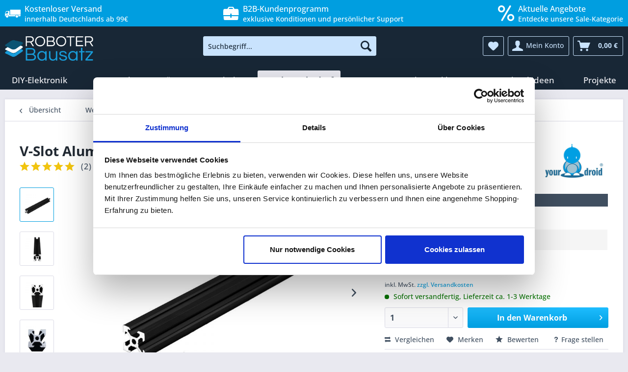

--- FILE ---
content_type: text/html; charset=UTF-8
request_url: https://www.roboter-bausatz.de/p/v-slot-aluminiumprofil-2020-1-meter-schwarz
body_size: 31440
content:
<!DOCTYPE html> <html class="no-js" lang="de" itemscope="itemscope" itemtype="https://schema.org/WebPage"> <head> <script id="Cookiebot" src="https://consent.cookiebot.com/uc.js" data-cbid="003ea711-ebe8-4cf3-98a0-c72f7b42f05e" type="text/javascript" data-consentmode-defaults="disabled" async></script> <script data-cookieconsent="ignore">
window.dataLayer = window.dataLayer || [];
function gtag() {
dataLayer.push(arguments);
}
gtag("consent", "default", {
ad_personalization: "denied",
ad_storage: "denied",
ad_user_data: "denied",
analytics_storage: "denied",
functionality_storage: "denied",
personalization_storage: "denied",
security_storage: "granted",
wait_for_update: 500,
});
gtag("set", "ads_data_redaction", true);
gtag("set", "url_passthrough", true);
</script> <meta charset="utf-8"><script>window.dataLayer = window.dataLayer || [];</script><script>window.dataLayer.push({"ecommerce":{"detail":{"actionField":{"list":"Aluminiumprofile V-Slot"},"category":"Aluminiumprofile V-Slot","products":[{"name":"V-Slot Aluminiumprofil 2020 1 Meter schwarz","id":"RBS15290","price":"5.95","brand":"your droid","variant":""}],"categoryId":"2376","items":{"item_id":"RBS15290","item_name":"V-Slot Aluminiumprofil 2020 1 Meter schwarz","item_category":"Aluminiumprofile V-Slot","item_brand":"your droid","price":"5.95"}},"currencyCode":"EUR"},"google_tag_params":{"ecomm_pagetype":"product","ecomm_prodid":"RBS15290"}});</script> <script>
var googleTag = function(w,d,s,l,i){w[l]=w[l]||[];w[l].push({'gtm.start':new Date().getTime(),event:'gtm.js'});var f=d.getElementsByTagName(s)[0],j=d.createElement(s),dl=l!='dataLayer'?'&l='+l:'';j.async=true;j.src='https://data.roboter-bausatz.de/gtm.js?id='+i+dl+'';f.parentNode.insertBefore(j,f);};
</script> <meta name="author" content="" />   <meta name="robots" content="index,follow" /> <meta name="revisit-after" content="15 days" /> <meta name="keywords" content="V-Slot, Aluminiumprofil, 2020 ,1 Meter ,schwarz," /> <meta name="description" content="V-Slot Aluminiumprofil 2020 1 Meter schwarz - Jetzt online kaufen! Kostenloser Versand ab 99€ ✓ Große Auswahl ✓ Günstige Preise ✓" /> <meta property="og:type" content="product" /> <meta property="og:site_name" content="Roboter-Bausatz.de" /> <meta property="og:url" content="https://www.roboter-bausatz.de/p/v-slot-aluminiumprofil-2020-1-meter-schwarz" /> <meta property="og:title" content="V-Slot Aluminiumprofil 2020 1 Meter schwarz" /> <meta property="og:description" content="Diese hochwertigen Aluminiumprofile in Industriequalität eignen sich perfekt für 3D-Drucker, CNC-Fräsen und Maschinenbau. Das 2020 Aluminiumprofil besitzt eine…" /> <meta property="og:image" content="https://www.roboter-bausatz.de/media/image/47/13/7f/RBS15290_4Bw3HQiqf77Jug.jpg" /> <meta property="product:brand" content="your droid" /> <meta property="product:price" content="5,95" /> <meta property="product:product_link" content="https://www.roboter-bausatz.de/p/v-slot-aluminiumprofil-2020-1-meter-schwarz" /> <meta name="twitter:card" content="product" /> <meta name="twitter:site" content="Roboter-Bausatz.de" /> <meta name="twitter:title" content="V-Slot Aluminiumprofil 2020 1 Meter schwarz" /> <meta name="twitter:description" content="Diese hochwertigen Aluminiumprofile in Industriequalität eignen sich perfekt für 3D-Drucker, CNC-Fräsen und Maschinenbau. Das 2020 Aluminiumprofil besitzt eine…" /> <meta name="twitter:image" content="https://www.roboter-bausatz.de/media/image/47/13/7f/RBS15290_4Bw3HQiqf77Jug.jpg" /> <meta itemprop="copyrightHolder" content="Roboter-Bausatz.de" /> <meta itemprop="copyrightYear" content="2014" /> <meta itemprop="isFamilyFriendly" content="True" /> <meta itemprop="image" content="https://www.roboter-bausatz.de/media/image/f2/84/f1/RB_Shop.png" /> <meta name="viewport" content="width=device-width, initial-scale=1.0, user-scalable=no"> <meta name="mobile-web-app-capable" content="yes"> <meta name="apple-mobile-web-app-title" content="Roboter-Bausatz.de"> <meta name="apple-mobile-web-app-capable" content="yes"> <meta name="apple-mobile-web-app-status-bar-style" content="default"> <link rel="apple-touch-icon-precomposed" href="https://www.roboter-bausatz.de/media/image/be/9a/87/Logo_180x180.png"> <link rel="shortcut icon" href="https://www.roboter-bausatz.de/media/image/ea/4b/81/Favicon-16x16.png"> <meta name="msapplication-navbutton-color" content="#009ee0" /> <meta name="application-name" content="Roboter-Bausatz.de" /> <meta name="msapplication-starturl" content="https://www.roboter-bausatz.de/" /> <meta name="msapplication-window" content="width=1024;height=768" /> <meta name="msapplication-TileImage" content="https://www.roboter-bausatz.de/media/image/b5/e7/2d/Logo_150x150.png"> <meta name="msapplication-TileColor" content="#009ee0"> <meta name="theme-color" content="#009ee0" /> <link rel="amphtml" href="https://www.roboter-bausatz.de/amp/p/v-slot-aluminiumprofil-2020-1-meter-schwarz"> <link rel="canonical" href="https://www.roboter-bausatz.de/p/v-slot-aluminiumprofil-2020-1-meter-schwarz" /> <title itemprop="name">V-Slot Aluminiumprofil 2020 1 Meter schwarz | Roboter-Bausatz.de</title> <link href="/web/cache/1769701262_4a581e90b866c6cfecb7d03ae8ca6e08.css" media="all" rel="stylesheet" type="text/css" /> <script>
window.addEventListener('CookiebotOnConsentReady', function (e) {
if (Cookiebot.consent.necessary) {
var shopvoteScript = document.createElement('script');
shopvoteScript.src = 'https://widgets.shopvote.de/js/reputation-badge-v2.min.js';
document.head.appendChild(shopvoteScript);
shopvoteScript.onload = function () {
var myShopID = 9195;
var myBadgetType = 1;
var mySrc = ('https:' === document.location.protocol ? 'https' : 'http');
createRBadge(myShopID, myBadgetType, mySrc);
};
}
}, false);
</script> <script>
window.addEventListener('CookiebotOnDialogDisplay', function() {
const categories = ['Preference','Statistics','Advertising','Unclassified'],
categoryMap = new Map([['Preference','Preferences'],['Advertising','Marketing']]);
for (const category of categories) {
if (CookieConsentDialog[`cookieTable${category}Count`] == 0) {
document.getElementById(
`CybotCookiebotDialogDetailBodyContentCookieContainer${category}`
).style.display ='none';
if (category != 'Unclassified') {
document.getElementById(
`CybotCookiebotDialogBodyLevelButton${categoryMap.get(category) || category}`
).parentNode.style.display = 'none';
document.getElementById(
`CybotCookiebotDialogBodyLevelButton${categoryMap.get(category) || category}`
).checked = '';
}
}
}
});
</script> <script>
window.addEventListener("DOMContentLoaded", () => {
const d = document;
addRule = (r) => {
const s = d.createElement("style");
s.innerHTML = r;
d.head.appendChild(s);
};
size = (e) => e.toString().length - e.toString().length / 4;
text = (t) => d.createTextNode(t);
d.querySelectorAll("iframe[data-add-placeholder]").forEach((e) => {
const a = d.createElement("a"),
div = d.createElement("div"),
iframeSrc = e.src ? e.src : e.dataset.cookieblockSrc,
img = d.createElement("img"),
id = /\/embed\/(.+)$/.exec(iframeSrc)[1],
p = d.createElement("p");
e.classList.add("cookieconsent-optin-marketing");
if (d.querySelectorAll("div.cookieconsent-optout-marketing").length > 0)
return;
a.textContent = "Verwendung von Cookies zulassen";
a.href = "javascript:Cookiebot.renew()";
if (e.height) img.height = e.height;
if (e.width) img.width = e.width;
img.classList.add("placeholder");
img.src = `https://i.ytimg.com/vi/${id}/hqdefault.jpg`;
addRule("img.placeholder{filter:grayscale(90%)blur(2.5px);}");
div.classList.add("cookieconsent-optout-marketing");
div.append(img, p);
p.append(text("Um externe Inhalte von YouTube zu sehen, müssen Sie die "), a, text("."));
e.parentNode.insertBefore(div, e);
});
});
</script> </head> <body class="is--ctl-detail is--act-index" ><!-- WbmTagManager (noscript) -->
<noscript><iframe src="https://data.roboter-bausatz.de/ns.html?id=GTM-KP8HLTP"
            height="0" width="0" style="display:none;visibility:hidden"></iframe></noscript>
<!-- End WbmTagManager (noscript) --> <div data-paypalUnifiedMetaDataContainer="true" data-paypalUnifiedRestoreOrderNumberUrl="https://www.roboter-bausatz.de/widgets/PaypalUnifiedOrderNumber/restoreOrderNumber" class="is--hidden"> </div> <div data-live-shopping-listing="true" data-liveShoppingListingUpdateUrl="/widgets/LiveShopping/getLiveShoppingListingData" data-currencyFormat="0,00&nbsp;&euro;" > <div class="page-wrap"> <noscript class="noscript-main"> <div class="alert is--warning"> <div class="alert--icon"> <i class="icon--element icon--warning"></i> </div> <div class="alert--content"> Um Roboter-Bausatz.de in vollem Umfang nutzen zu k&ouml;nnen, empfehlen wir Ihnen Javascript in Ihrem Browser zu aktiveren. </div> </div> </noscript> <header class="header-main"> <div class="top-bar-header"> <div class="container"> <div class="top-bar-header--column"> <i class="icon--truck"></i> <div> <span>Kostenloser Versand</span> innerhalb Deutschlands ab 99€ </div> </div> <div class="top-bar-header--column"> <ul> <li> <a href="/angebot-fuer-bildungseinrichtungen" title="Zu den Vorteilen für Bildungseinrichtungen"> <i class="icon--graduation"></i> <div><span>Rabatt für Bildungseinrichtungen</span> individuelles Angebot anfordern</div> </a> </li> <li> <a href="/b2b-kundenprogramm" title="Zu den Vorteilen des B2B-Kundenprogramms"> <i class="icon--briefcase"></i> <div> <span>B2B-Kundenprogramm</span> exklusive Konditionen und persönlicher Support </div> </a> </li> </ul> </div> <div class="top-bar-header--column"> <a href="/c/sale/" title="Aktuelle Angebote anzeigen"> <i class="icon--percent2"></i> <div><span>Aktuelle Angebote</span> Entdecke unsere Sale-Kategorie</div> </a> </div> </div> </div> <div class="container header--navigation"> <div class="logo-main block-group" role="banner"> <div class="logo--shop block"> <a class="logo--link" href="https://www.roboter-bausatz.de/" title="Roboter-Bausatz.de - zur Startseite wechseln"> <picture> <source srcset="https://www.roboter-bausatz.de/media/image/f2/84/f1/RB_Shop.png" media="(min-width: 78.75em)"> <source srcset="https://www.roboter-bausatz.de/media/image/f2/84/f1/RB_Shop.png" media="(min-width: 64em)"> <source srcset="https://www.roboter-bausatz.de/media/image/f2/84/f1/RB_Shop.png" media="(min-width: 48em)"> <img srcset="https://www.roboter-bausatz.de/media/image/f2/84/f1/RB_Shop.png" alt="Roboter-Bausatz.de - zur Startseite wechseln" /> </picture> </a> </div> </div> <nav class="shop--navigation block-group"> <ul class="navigation--list block-group" role="menubar"> <li class="navigation--entry entry--menu-left" role="menuitem"> <a class="entry--link entry--trigger btn is--icon-left" href="#offcanvas--left" data-offcanvas="true" data-offCanvasSelector=".sidebar-main" aria-label="Menü"> <i class="icon--menu"></i> Menü </a> </li> <li class="navigation--entry entry--search" role="menuitem" data-search="true" aria-haspopup="true" data-minLength="3"> <a class="btn entry--link entry--trigger" href="#show-hide--search" title="Suche anzeigen / schließen" aria-label="Suche anzeigen / schließen"> <i class="icon--search"></i> <span class="search--display">Suchen</span> </a> <form action="/search" method="get" class="main-search--form"> <input type="search" name="sSearch" aria-label="Suchbegriff..." class="main-search--field" autocomplete="off" autocapitalize="off" placeholder="Suchbegriff..." maxlength="30" /> <button type="submit" class="main-search--button" aria-label="Suchen"> <i class="icon--search"></i> <span class="main-search--text">Suchen</span> </button> <div class="form--ajax-loader">&nbsp;</div> </form> <div class="main-search--results"></div> </li> 
    <li class="navigation--entry entry--notepad" role="menuitem">
        
        <a href="https://www.roboter-bausatz.de/note" title="Merkzettel" aria-label="Merkzettel" class="btn">
            <i class="icon--heart"></i>
                    </a>
    </li>




    <li class="navigation--entry entry--account"
        role="menuitem"
        data-offcanvas="true"
        data-offCanvasSelector=".account--dropdown-navigation">
        
            <a href="https://www.roboter-bausatz.de/account"
               title="Mein Konto"
               aria-label="Mein Konto"
               class="btn is--icon-left entry--link account--link">
                <i class="icon--account"></i>
                                    <span class="account--display">
                        Mein Konto
                    </span>
                            </a>
        

            </li>




    
    <li class="navigation--entry entry--cart" role="menuitem">
        
        <a class="btn is--icon-left cart--link" href="https://www.roboter-bausatz.de/checkout/cart" title="Warenkorb" aria-label="Warenkorb">
            <span class="cart--display">
                                    Warenkorb
                            </span>

            <span class="badge is--primary is--minimal cart--quantity is--hidden">0</span>

            <i class="icon--basket"></i>

            <span class="cart--amount">
                0,00&nbsp;&euro; 
            </span>
        </a>
        <div class="ajax-loader">&nbsp;</div>
    </li>


    
    


 </ul> </nav> <div class="container--ajax-cart" data-collapse-cart="true" data-displayMode="offcanvas"></div> </div> </header> <nav class="navigation-main"> <div class="container" data-menu-scroller="true" data-listSelector=".navigation--list.container" data-viewPortSelector=".navigation--list-wrapper"> <div class="navigation--list-wrapper"> <ul class="navigation--list container" role="menubar" itemscope="itemscope" itemtype="https://schema.org/SiteNavigationElement"> <li class="navigation--entry" role="menuitem"> <a class="navigation--link" href="https://www.roboter-bausatz.de/c/diy-elektronik/" title="DIY-Elektronik" itemprop="url"> <span itemprop="name">DIY-Elektronik</span> </a> </li><li class="navigation--entry" role="menuitem"> <a class="navigation--link" href="https://www.roboter-bausatz.de/c/3d-druck/" title="3D-Druck" itemprop="url"> <span itemprop="name">3D-Druck</span> </a> </li><li class="navigation--entry" role="menuitem"> <a class="navigation--link" href="https://www.roboter-bausatz.de/c/loeten/" title="Löten" itemprop="url"> <span itemprop="name">Löten</span> </a> </li><li class="navigation--entry" role="menuitem"> <a class="navigation--link" href="https://www.roboter-bausatz.de/c/kabel/" title="Kabel" itemprop="url"> <span itemprop="name">Kabel</span> </a> </li><li class="navigation--entry is--active" role="menuitem"> <a class="navigation--link is--active" href="https://www.roboter-bausatz.de/c/werkstattbedarf/" title="Werkstattbedarf" itemprop="url"> <span itemprop="name">Werkstattbedarf</span> </a> </li><li class="navigation--entry" role="menuitem"> <a class="navigation--link" href="https://www.roboter-bausatz.de/c/sale/" title="SALE" itemprop="url"> <span itemprop="name">SALE</span> </a> </li><li class="navigation--entry" role="menuitem"> <a class="navigation--link" href="https://www.roboter-bausatz.de/c/shop-exklusiv/" title="Shop Exklusiv" itemprop="url"> <span itemprop="name">Shop Exklusiv</span> </a> </li><li class="navigation--entry" role="menuitem"> <a class="navigation--link" href="https://www.roboter-bausatz.de/c/geschenkideen/" title="Geschenkideen" itemprop="url"> <span itemprop="name">Geschenkideen</span> </a> </li><li class="navigation--entry" role="menuitem"> <a class="navigation--link" href="https://www.roboter-bausatz.de/c/projekte/" title="Projekte" itemprop="url"> <span itemprop="name">Projekte</span> </a> </li> </ul> </div> <div class="advanced-menu" data-advanced-menu="true" data-hoverDelay=""> <div class="menu--container"> <div class="button-container"> <a href="https://www.roboter-bausatz.de/c/diy-elektronik/" class="button--category" title="Zur Kategorie DIY-Elektronik"> <i class="icon--arrow-right"></i> Zur Kategorie DIY-Elektronik </a> <span class="button--close"> <i class="icon--cross"></i> </span> </div> <div class="content--wrapper has--content has--teaser"> <ul class="menu--list menu--level-0 columns--3" style="width: 75%;"> <li class="menu--list-item item--level-0" style="width: 100%"> <span data-link="https://www.roboter-bausatz.de/c/diy-elektronik/diy-bausaetze/" class="menu--list-item-link" title="DIY Bausätze">DIY Bausätze</span> <ul class="menu--list menu--level-1 columns--3"> <li class="menu--list-item item--level-1"> <span data-link="https://www.roboter-bausatz.de/c/diy-elektronik/diy-bausaetze/arduino-kompatible-starter-kits/" class="menu--list-item-link" title="Arduino kompatible Starter Kits">Arduino kompatible Starter Kits</span> </li> <li class="menu--list-item item--level-1"> <span data-link="https://www.roboter-bausatz.de/c/diy-elektronik/diy-bausaetze/bbc-micro-bit-produkte-zubehoer/" class="menu--list-item-link" title="BBC Micro:Bit Produkte &amp; Zubehör">BBC Micro:Bit Produkte</span> </li> <li class="menu--list-item item--level-1"> <span data-link="https://www.roboter-bausatz.de/c/diy-elektronik/diy-bausaetze/elektronische-bausaetze/" class="menu--list-item-link" title="Elektronische Bausätze">Elektronische Bausätze</span> </li> <li class="menu--list-item item--level-1"> <span data-link="https://www.roboter-bausatz.de/c/diy-elektronik/diy-bausaetze/robotik-bausaetze/" class="menu--list-item-link" title="Robotik-Bausätze">Robotik-Bausätze</span> </li> </ul> </li> <li class="menu--list-item item--level-0" style="width: 100%"> <span data-link="https://www.roboter-bausatz.de/c/diy-elektronik/elektronische-bauelemente/" class="menu--list-item-link" title="Elektronische Bauelemente">Bauelemente</span> <ul class="menu--list menu--level-1 columns--3"> <li class="menu--list-item item--level-1"> <span data-link="https://www.roboter-bausatz.de/c/diy-elektronik/elektronische-bauelemente/adapterplatinen/" class="menu--list-item-link" title="Adapterplatinen">Adapterplatinen</span> </li> <li class="menu--list-item item--level-1"> <span data-link="https://www.roboter-bausatz.de/c/diy-elektronik/elektronische-bauelemente/aktive-bauelemente/" class="menu--list-item-link" title="aktive Bauelemente">aktive Bauelemente</span> </li> <li class="menu--list-item item--level-1"> <span data-link="https://www.roboter-bausatz.de/c/diy-elektronik/elektronische-bauelemente/batteriehalter/" class="menu--list-item-link" title="Batteriehalter">Batteriehalter</span> </li> <li class="menu--list-item item--level-1"> <span data-link="https://www.roboter-bausatz.de/c/diy-elektronik/elektronische-bauelemente/elektronische-schalter/" class="menu--list-item-link" title="Elektronische Schalter">Elektronische Schalter</span> </li> <li class="menu--list-item item--level-1"> <span data-link="https://www.roboter-bausatz.de/c/diy-elektronik/elektronische-bauelemente/elektronische-taster/" class="menu--list-item-link" title="Elektronische Taster">Elektronische Taster</span> </li> <li class="menu--list-item item--level-1"> <span data-link="https://www.roboter-bausatz.de/c/diy-elektronik/elektronische-bauelemente/ics/" class="menu--list-item-link" title="ICs">ICs</span> </li> <li class="menu--list-item item--level-1"> <span data-link="https://www.roboter-bausatz.de/c/diy-elektronik/elektronische-bauelemente/kondensatoren/" class="menu--list-item-link" title="Kondensatoren">Kondensatoren</span> </li> <li class="menu--list-item item--level-1"> <span data-link="https://www.roboter-bausatz.de/c/diy-elektronik/elektronische-bauelemente/lautsprecher/" class="menu--list-item-link" title="Lautsprecher">Lautsprecher</span> </li> <li class="menu--list-item item--level-1"> <span data-link="https://www.roboter-bausatz.de/c/diy-elektronik/elektronische-bauelemente/led-bauteile/" class="menu--list-item-link" title="LED-Bauteile">LED-Bauteile</span> </li> <li class="menu--list-item item--level-1"> <span data-link="https://www.roboter-bausatz.de/c/diy-elektronik/elektronische-bauelemente/magnete/" class="menu--list-item-link" title="Magnete">Magnete</span> </li> <li class="menu--list-item item--level-1"> <span data-link="https://www.roboter-bausatz.de/c/diy-elektronik/elektronische-bauelemente/magnetschalter-magnetschloesser/" class="menu--list-item-link" title="Magnetschalter &amp; Magnetschlösser">Magnetschalter & Magnetschlösser</span> </li> <li class="menu--list-item item--level-1"> <span data-link="https://www.roboter-bausatz.de/c/diy-elektronik/elektronische-bauelemente/passive-bauelemente/" class="menu--list-item-link" title="passive Bauelemente">passive Bauelemente</span> </li> <li class="menu--list-item item--level-1"> <span data-link="https://www.roboter-bausatz.de/c/diy-elektronik/elektronische-bauelemente/potentiometer/" class="menu--list-item-link" title="Potentiometer">Potentiometer</span> </li> <li class="menu--list-item item--level-1"> <span data-link="https://www.roboter-bausatz.de/c/diy-elektronik/elektronische-bauelemente/schraubklemmen/" class="menu--list-item-link" title="Schraubklemmen">Schraubklemmen</span> </li> <li class="menu--list-item item--level-1"> <span data-link="https://www.roboter-bausatz.de/c/diy-elektronik/elektronische-bauelemente/transistoren/" class="menu--list-item-link" title="Transistoren">Transistoren</span> </li> <li class="menu--list-item item--level-1"> <span data-link="https://www.roboter-bausatz.de/c/diy-elektronik/elektronische-bauelemente/widerstaende/" class="menu--list-item-link" title="Widerstände">Widerstände</span> </li> </ul> </li> <li class="menu--list-item item--level-0" style="width: 100%"> <span data-link="https://www.roboter-bausatz.de/c/diy-elektronik/erweiterungsmodule/" class="menu--list-item-link" title="Erweiterungsmodule">Erweiterungsmodule</span> <ul class="menu--list menu--level-1 columns--3"> <li class="menu--list-item item--level-1"> <span data-link="https://www.roboter-bausatz.de/c/diy-elektronik/erweiterungsmodule/display-touchscreen-module/" class="menu--list-item-link" title="Display &amp; Touchscreen Module">Display & Touchscreen</span> </li> <li class="menu--list-item item--level-1"> <span data-link="https://www.roboter-bausatz.de/c/diy-elektronik/erweiterungsmodule/module/" class="menu--list-item-link" title="Module">Module</span> </li> <li class="menu--list-item item--level-1"> <span data-link="https://www.roboter-bausatz.de/c/diy-elektronik/erweiterungsmodule/sensoren/" class="menu--list-item-link" title="Sensoren">Sensoren</span> </li> </ul> </li> <li class="menu--list-item item--level-0" style="width: 100%"> <span data-link="https://www.roboter-bausatz.de/c/diy-elektronik/entwicklerboards/" class="menu--list-item-link" title="Entwicklerboards">Entwicklerboards</span> <ul class="menu--list menu--level-1 columns--3"> <li class="menu--list-item item--level-1"> <span data-link="https://www.roboter-bausatz.de/c/diy-elektronik/entwicklerboards/arduino-kompatibel/" class="menu--list-item-link" title="Arduino kompatibel">Arduino kompatibel</span> </li> <li class="menu--list-item item--level-1"> <span data-link="https://www.roboter-bausatz.de/c/diy-elektronik/entwicklerboards/esp32-esp8266-entwicklungsboards/" class="menu--list-item-link" title="ESP32 &amp; ESP8266 Entwicklungsboards">ESP32 & ESP8266</span> </li> <li class="menu--list-item item--level-1"> <span data-link="https://www.roboter-bausatz.de/c/diy-elektronik/entwicklerboards/raspberry-pi/" class="menu--list-item-link" title="Raspberry Pi">Raspberry Pi</span> </li> <li class="menu--list-item item--level-1"> <span data-link="https://www.roboter-bausatz.de/c/diy-elektronik/entwicklerboards/stm-entwicklerboards/" class="menu--list-item-link" title="STM Entwicklerboards">STM Entwicklerboards</span> </li> <li class="menu--list-item item--level-1"> <span data-link="https://www.roboter-bausatz.de/c/diy-elektronik/entwicklerboards/sonstige-entwicklerboards/" class="menu--list-item-link" title="Sonstige Entwicklerboards">Sonstige Entwicklerboards</span> </li> <li class="menu--list-item item--level-1"> <span data-link="https://www.roboter-bausatz.de/c/diy-elektronik/entwicklerboards/programmer-debugger/" class="menu--list-item-link" title="Programmer / Debugger">Programmer / Debugger</span> </li> </ul> </li> <li class="menu--list-item item--level-0" style="width: 100%"> <span data-link="https://www.roboter-bausatz.de/c/diy-elektronik/elektronik-motoren/" class="menu--list-item-link" title="Elektronik Motoren">Motoren</span> <ul class="menu--list menu--level-1 columns--3"> <li class="menu--list-item item--level-1"> <span data-link="https://www.roboter-bausatz.de/c/diy-elektronik/elektronik-motoren/dc-motoren/" class="menu--list-item-link" title="DC Motoren">DC Motoren</span> </li> <li class="menu--list-item item--level-1"> <span data-link="https://www.roboter-bausatz.de/c/diy-elektronik/elektronik-motoren/motorsteuerungen-fuer-diy-projekte/" class="menu--list-item-link" title="Motorsteuerungen für DIY-Projekte">Motorsteuerungen für DIY-Projekte</span> </li> <li class="menu--list-item item--level-1"> <span data-link="https://www.roboter-bausatz.de/c/diy-elektronik/elektronik-motoren/servomotoren-fuer-diy-projekte/" class="menu--list-item-link" title="Servomotoren für DIY-Projekte">Servomotoren für DIY-Projekte</span> </li> </ul> </li> <li class="menu--list-item item--level-0" style="width: 100%"> <span data-link="https://www.roboter-bausatz.de/c/diy-elektronik/led-technik/" class="menu--list-item-link" title="LED-Technik">LED-Technik</span> <ul class="menu--list menu--level-1 columns--3"> <li class="menu--list-item item--level-1"> <span data-link="https://www.roboter-bausatz.de/c/diy-elektronik/led-technik/led-beleuchtung/" class="menu--list-item-link" title="LED-Beleuchtung">LED-Beleuchtung</span> </li> <li class="menu--list-item item--level-1"> <span data-link="https://www.roboter-bausatz.de/c/diy-elektronik/led-technik/led-zubehoer/" class="menu--list-item-link" title="LED-Zubehör">LED-Zubehör</span> </li> </ul> </li> <li class="menu--list-item item--level-0" style="width: 100%"> <span data-link="https://www.roboter-bausatz.de/c/diy-elektronik/diy-zubehoer/" class="menu--list-item-link" title="DIY-Zubehör">DIY-Zubehör</span> <ul class="menu--list menu--level-1 columns--3"> <li class="menu--list-item item--level-1"> <span data-link="https://www.roboter-bausatz.de/c/diy-elektronik/diy-zubehoer/rohlinge-fuer-lasergravur/" class="menu--list-item-link" title="Rohlinge für Lasergravur">Rohlinge für Lasergravur</span> </li> <li class="menu--list-item item--level-1"> <span data-link="https://www.roboter-bausatz.de/c/diy-elektronik/diy-zubehoer/breadboards/" class="menu--list-item-link" title="Breadboards">Breadboards</span> </li> <li class="menu--list-item item--level-1"> <span data-link="https://www.roboter-bausatz.de/c/diy-elektronik/diy-zubehoer/elektronik-gehaeuse/" class="menu--list-item-link" title="Elektronik Gehäuse">Gehäuse</span> </li> <li class="menu--list-item item--level-1"> <span data-link="https://www.roboter-bausatz.de/c/diy-elektronik/diy-zubehoer/krokodil-kabelklemmen/" class="menu--list-item-link" title="Krokodil- &amp; Kabelklemmen">Krokodil- & Kabelklemmen</span> </li> <li class="menu--list-item item--level-1"> <span data-link="https://www.roboter-bausatz.de/c/diy-elektronik/diy-zubehoer/lochrasterplatinen/" class="menu--list-item-link" title="Lochrasterplatinen">Lochrasterplatinen</span> </li> <li class="menu--list-item item--level-1"> <span data-link="https://www.roboter-bausatz.de/c/diy-elektronik/diy-zubehoer/stecker-adapter/" class="menu--list-item-link" title="Stecker &amp; Adapter"> Stecker & Adapter</span> </li> <li class="menu--list-item item--level-1"> <span data-link="https://www.roboter-bausatz.de/c/diy-elektronik/diy-zubehoer/steckverbinder/" class="menu--list-item-link" title="Steckverbinder">Steckverbinder</span> </li> </ul> </li> </ul> <div class="menu--delimiter" style="right: 25%;"></div> <div class="menu--teaser" style="width: 25%;"> <a href="https://www.roboter-bausatz.de/c/diy-elektronik/" aria-label="Zur Kategorie DIY-Elektronik" title="Zur Kategorie DIY-Elektronik" class="teaser--image" style="background-image: url(https://www.roboter-bausatz.de/media/image/13/84/60/display1571f879ef02a3.jpg);"></a> <div class="teaser--headline">DIY-Elektronik von Modulen über Sensoren bis hin zu Bausätzen, Arduino und mehr</div> <div class="teaser--text"> Unser umfassendes Sortiment beinhaltet neben hochwertigen Transistoren, Widerstände oder Mikrocontroller und Sensoren von namhaften Herstellern ebenfalls eine Vielzahl an Kits, die dank leicht verständlichen Anleitungen Anfänger und... <a class="teaser--text-link" href="https://www.roboter-bausatz.de/c/diy-elektronik/" aria-label="mehr erfahren" title="mehr erfahren"> mehr erfahren </a> </div> </div> </div> </div> <div class="menu--container"> <div class="button-container"> <a href="https://www.roboter-bausatz.de/c/3d-druck/" class="button--category" title="Zur Kategorie 3D-Druck"> <i class="icon--arrow-right"></i> Zur Kategorie 3D-Druck </a> <span class="button--close"> <i class="icon--cross"></i> </span> </div> <div class="content--wrapper has--content has--teaser"> <ul class="menu--list menu--level-0 columns--3" style="width: 75%;"> <li class="menu--list-item item--level-0" style="width: 100%"> <span data-link="https://www.roboter-bausatz.de/c/3d-druck/3d-drucker-filament/" class="menu--list-item-link" title="3D-Drucker Filament">Filament</span> <ul class="menu--list menu--level-1 columns--3"> <li class="menu--list-item item--level-1"> <span data-link="https://www.roboter-bausatz.de/c/3d-druck/3d-drucker-filament/abs-asa-filament/" class="menu--list-item-link" title="ABS &amp; ASA Filament">ABS & ASA Filament</span> </li> <li class="menu--list-item item--level-1"> <span data-link="https://www.roboter-bausatz.de/c/3d-druck/3d-drucker-filament/biosilk-filament/" class="menu--list-item-link" title="BioSilk Filament">BioSilk Filament</span> </li> <li class="menu--list-item item--level-1"> <span data-link="https://www.roboter-bausatz.de/c/3d-druck/3d-drucker-filament/flexible-filamente/" class="menu--list-item-link" title="Flexible Filamente">Flexible Filamente</span> </li> <li class="menu--list-item item--level-1"> <span data-link="https://www.roboter-bausatz.de/c/3d-druck/3d-drucker-filament/nylon-filament/" class="menu--list-item-link" title="Nylon Filament">Nylon Filament</span> </li> <li class="menu--list-item item--level-1"> <span data-link="https://www.roboter-bausatz.de/c/3d-druck/3d-drucker-filament/petg-filament/" class="menu--list-item-link" title="PETG-Filament">PETG-Filament</span> </li> <li class="menu--list-item item--level-1"> <span data-link="https://www.roboter-bausatz.de/c/3d-druck/3d-drucker-filament/pla-filament/" class="menu--list-item-link" title="PLA Filament">PLA Filament</span> </li> <li class="menu--list-item item--level-1"> <span data-link="https://www.roboter-bausatz.de/c/3d-druck/3d-drucker-filament/pla-plus-filament/" class="menu--list-item-link" title="PLA PLUS Filament">PLA PLUS Filament</span> </li> <li class="menu--list-item item--level-1"> <span data-link="https://www.roboter-bausatz.de/c/3d-druck/3d-drucker-filament/polycarbonat-filament/" class="menu--list-item-link" title="PolyCarbonat Filament">PolyCarbonat Filament</span> </li> <li class="menu--list-item item--level-1"> <span data-link="https://www.roboter-bausatz.de/c/3d-druck/3d-drucker-filament/polysmooth-filament/" class="menu--list-item-link" title="Polysmooth Filament">Polysmooth Filament</span> </li> <li class="menu--list-item item--level-1"> <span data-link="https://www.roboter-bausatz.de/c/3d-druck/3d-drucker-filament/sonstige-filamente/" class="menu--list-item-link" title="Sonstige Filamente">Sonstige Filamente</span> </li> <li class="menu--list-item item--level-1"> <span data-link="https://www.roboter-bausatz.de/c/3d-druck/3d-drucker-filament/filament-aufbewahrung/" class="menu--list-item-link" title="Filament Aufbewahrung">Filament Aufbewahrung</span> </li> <li class="menu--list-item item--level-1"> <span data-link="https://www.roboter-bausatz.de/c/3d-druck/3d-drucker-filament/resin/" class="menu--list-item-link" title="Resin">Resin</span> </li> </ul> </li> <li class="menu--list-item item--level-0" style="width: 100%"> <span data-link="https://www.roboter-bausatz.de/c/3d-druck/3d-drucker-zubehoer/" class="menu--list-item-link" title="3D-Drucker Zubehör">Zubehör</span> <ul class="menu--list menu--level-1 columns--3"> <li class="menu--list-item item--level-1"> <span data-link="https://www.roboter-bausatz.de/c/3d-druck/3d-drucker-zubehoer/3d-drucker-gehaeuse/" class="menu--list-item-link" title="3D-Drucker Gehäuse">Gehäuse</span> </li> <li class="menu--list-item item--level-1"> <span data-link="https://www.roboter-bausatz.de/c/3d-druck/3d-drucker-zubehoer/3d-druck-haftvermittler/" class="menu--list-item-link" title="3D-Druck Haftvermittler">Haftvermittler</span> </li> <li class="menu--list-item item--level-1"> <span data-link="https://www.roboter-bausatz.de/c/3d-druck/3d-drucker-zubehoer/3d-druck-nachbearbeitung/" class="menu--list-item-link" title="3D-Druck Nachbearbeitung">Nachbearbeitung</span> </li> <li class="menu--list-item item--level-1"> <span data-link="https://www.roboter-bausatz.de/c/3d-druck/3d-drucker-zubehoer/3d-drucker-reinigung/" class="menu--list-item-link" title="3D-Drucker Reinigung">Reinigung</span> </li> <li class="menu--list-item item--level-1"> <span data-link="https://www.roboter-bausatz.de/c/3d-druck/3d-drucker-zubehoer/bowden-zubehoer/" class="menu--list-item-link" title="Bowden Zubehör">Bowden Zubehör</span> </li> <li class="menu--list-item item--level-1"> <span data-link="https://www.roboter-bausatz.de/c/3d-druck/3d-drucker-zubehoer/druckoberflaechen/" class="menu--list-item-link" title="Druckoberflächen">Druckoberflächen</span> </li> <li class="menu--list-item item--level-1"> <span data-link="https://www.roboter-bausatz.de/c/3d-druck/3d-drucker-zubehoer/sonstiges-3d-drucker-zubehoer/" class="menu--list-item-link" title="Sonstiges 3D-Drucker Zubehör">Sonstiges Zubehör</span> </li> </ul> </li> <li class="menu--list-item item--level-0" style="width: 100%"> <span data-link="https://www.roboter-bausatz.de/c/3d-druck/3d-drucker-elektronik/" class="menu--list-item-link" title="3D-Drucker Elektronik">Elektronik</span> <ul class="menu--list menu--level-1 columns--3"> <li class="menu--list-item item--level-1"> <span data-link="https://www.roboter-bausatz.de/c/3d-druck/3d-drucker-elektronik/3d-drucker-displays/" class="menu--list-item-link" title="3D-Drucker Displays">Displays</span> </li> <li class="menu--list-item item--level-1"> <span data-link="https://www.roboter-bausatz.de/c/3d-druck/3d-drucker-elektronik/3d-drucker-mainboards/" class="menu--list-item-link" title="3D-Drucker Mainboards">Mainboards</span> </li> <li class="menu--list-item item--level-1"> <span data-link="https://www.roboter-bausatz.de/c/3d-druck/3d-drucker-elektronik/3d-drucker-module/" class="menu--list-item-link" title="3D-Drucker Module">Module</span> </li> <li class="menu--list-item item--level-1"> <span data-link="https://www.roboter-bausatz.de/c/3d-druck/3d-drucker-elektronik/endschalter/" class="menu--list-item-link" title="Endschalter">Endschalter</span> </li> <li class="menu--list-item item--level-1"> <span data-link="https://www.roboter-bausatz.de/c/3d-druck/3d-drucker-elektronik/heizbetten/" class="menu--list-item-link" title="Heizbetten">Heizbetten</span> </li> <li class="menu--list-item item--level-1"> <span data-link="https://www.roboter-bausatz.de/c/3d-druck/3d-drucker-elektronik/luefter/" class="menu--list-item-link" title="Lüfter">Lüfter</span> </li> <li class="menu--list-item item--level-1"> <span data-link="https://www.roboter-bausatz.de/c/3d-druck/3d-drucker-elektronik/schrittmotoren/" class="menu--list-item-link" title="Schrittmotoren">Schrittmotoren</span> </li> <li class="menu--list-item item--level-1"> <span data-link="https://www.roboter-bausatz.de/c/3d-druck/3d-drucker-elektronik/schrittmotortreiber/" class="menu--list-item-link" title="Schrittmotortreiber">Schrittmotortreiber</span> </li> </ul> </li> <li class="menu--list-item item--level-0" style="width: 100%"> <span data-link="https://www.roboter-bausatz.de/c/3d-druck/3d-drucker-ersatzteile/" class="menu--list-item-link" title="3D-Drucker Ersatzteile">Ersatzteile</span> <ul class="menu--list menu--level-1 columns--3"> <li class="menu--list-item item--level-1"> <span data-link="https://www.roboter-bausatz.de/c/3d-druck/3d-drucker-ersatzteile/artillery-ersatzteile/" class="menu--list-item-link" title="Artillery Ersatzteile">Artillery Ersatzteile</span> </li> <li class="menu--list-item item--level-1"> <span data-link="https://www.roboter-bausatz.de/c/3d-druck/3d-drucker-ersatzteile/bambu-lab-ersatzteile/" class="menu--list-item-link" title="Bambu Lab Ersatzteile">Bambu Lab Ersatzteile</span> </li> <li class="menu--list-item item--level-1"> <span data-link="https://www.roboter-bausatz.de/c/3d-druck/3d-drucker-ersatzteile/biqu-b1-ersatzteile/" class="menu--list-item-link" title="BIQU B1 Ersatzteile">BIQU B1 Ersatzteile</span> </li> <li class="menu--list-item item--level-1"> <span data-link="https://www.roboter-bausatz.de/c/3d-druck/3d-drucker-ersatzteile/voron-ersatzteile/" class="menu--list-item-link" title="Voron Ersatzteile">Voron Ersatzteile</span> </li> <li class="menu--list-item item--level-1"> <span data-link="https://www.roboter-bausatz.de/c/3d-druck/3d-drucker-ersatzteile/creality-ersatzteile/" class="menu--list-item-link" title="Creality Ersatzteile">Creality Ersatzteile</span> </li> <li class="menu--list-item item--level-1"> <span data-link="https://www.roboter-bausatz.de/c/3d-druck/3d-drucker-ersatzteile/e3d-ersatzteile/" class="menu--list-item-link" title="E3D Ersatzteile">E3D Ersatzteile</span> </li> <li class="menu--list-item item--level-1"> <span data-link="https://www.roboter-bausatz.de/c/3d-druck/3d-drucker-ersatzteile/wanhao-ersatzteile/" class="menu--list-item-link" title="Wanhao Ersatzteile">Wanhao Ersatzteile</span> </li> </ul> </li> <li class="menu--list-item item--level-0" style="width: 100%"> <span data-link="https://www.roboter-bausatz.de/c/3d-druck/3d-drucker-mechanik/" class="menu--list-item-link" title="3D-Drucker Mechanik">Mechanik</span> <ul class="menu--list menu--level-1 columns--3"> <li class="menu--list-item item--level-1"> <span data-link="https://www.roboter-bausatz.de/c/3d-druck/3d-drucker-mechanik/befestigungsmaterial/" class="menu--list-item-link" title="Befestigungsmaterial">Befestigungsmaterial</span> </li> <li class="menu--list-item item--level-1"> <span data-link="https://www.roboter-bausatz.de/c/3d-druck/3d-drucker-mechanik/duesen/" class="menu--list-item-link" title="Düsen">Düsen</span> </li> <li class="menu--list-item item--level-1"> <span data-link="https://www.roboter-bausatz.de/c/3d-druck/3d-drucker-mechanik/extruder/" class="menu--list-item-link" title="Extruder">Extruder</span> </li> <li class="menu--list-item item--level-1"> <span data-link="https://www.roboter-bausatz.de/c/3d-druck/3d-drucker-mechanik/extruder-zahnraeder/" class="menu--list-item-link" title="Extruder Zahnräder">Extruder Zahnräder</span> </li> <li class="menu--list-item item--level-1"> <span data-link="https://www.roboter-bausatz.de/c/3d-druck/3d-drucker-mechanik/gewindespindeln/" class="menu--list-item-link" title="Gewindespindeln">Gewindespindeln</span> </li> <li class="menu--list-item item--level-1"> <span data-link="https://www.roboter-bausatz.de/c/3d-druck/3d-drucker-mechanik/linear-kugellager/" class="menu--list-item-link" title="Linear- &amp; Kugellager">Linear- & Kugellager</span> </li> <li class="menu--list-item item--level-1"> <span data-link="https://www.roboter-bausatz.de/c/3d-druck/3d-drucker-mechanik/linearfuehrungen/" class="menu--list-item-link" title="Linearführungen">Linearführungen</span> </li> <li class="menu--list-item item--level-1"> <span data-link="https://www.roboter-bausatz.de/c/3d-druck/3d-drucker-mechanik/linearwellen/" class="menu--list-item-link" title="Linearwellen">Linearwellen</span> </li> <li class="menu--list-item item--level-1"> <span data-link="https://www.roboter-bausatz.de/c/3d-druck/3d-drucker-mechanik/riemenscheiben/" class="menu--list-item-link" title="Riemenscheiben">Riemenscheiben</span> </li> <li class="menu--list-item item--level-1"> <span data-link="https://www.roboter-bausatz.de/c/3d-druck/3d-drucker-mechanik/v-slot-rollen/" class="menu--list-item-link" title="V Slot Rollen">V Slot Rollen</span> </li> <li class="menu--list-item item--level-1"> <span data-link="https://www.roboter-bausatz.de/c/3d-druck/3d-drucker-mechanik/wellenkupplungen/" class="menu--list-item-link" title="Wellenkupplungen">Wellenkupplungen</span> </li> <li class="menu--list-item item--level-1"> <span data-link="https://www.roboter-bausatz.de/c/3d-druck/3d-drucker-mechanik/zahnriemen/" class="menu--list-item-link" title="Zahnriemen">Zahnriemen</span> </li> </ul> </li> <li class="menu--list-item item--level-0" style="width: 100%"> <span data-link="https://www.roboter-bausatz.de/c/3d-druck/hotends-zubehoer/" class="menu--list-item-link" title="Hotends &amp; Zubehör">Hotends & Zubehör</span> <ul class="menu--list menu--level-1 columns--3"> <li class="menu--list-item item--level-1"> <span data-link="https://www.roboter-bausatz.de/c/3d-druck/hotends-zubehoer/hotends-fuer-3d-drucker/" class="menu--list-item-link" title="Hotends für 3D-Drucker">Hotends</span> </li> <li class="menu--list-item item--level-1"> <span data-link="https://www.roboter-bausatz.de/c/3d-druck/hotends-zubehoer/heizbloecke-fuer-hotends/" class="menu--list-item-link" title="Heizblöcke für Hotends">Heizblöcke</span> </li> <li class="menu--list-item item--level-1"> <span data-link="https://www.roboter-bausatz.de/c/3d-druck/hotends-zubehoer/heizpatronen-fuer-hotends/" class="menu--list-item-link" title="Heizpatronen für Hotends">Heizpatronen</span> </li> <li class="menu--list-item item--level-1"> <span data-link="https://www.roboter-bausatz.de/c/3d-druck/hotends-zubehoer/hotend-isolierung/" class="menu--list-item-link" title="Hotend Isolierung">Hotend Isolierung</span> </li> <li class="menu--list-item item--level-1"> <span data-link="https://www.roboter-bausatz.de/c/3d-druck/hotends-zubehoer/thermistor-fuer-hotends/" class="menu--list-item-link" title="Thermistor für Hotends">Thermistoren</span> </li> <li class="menu--list-item item--level-1"> <span data-link="https://www.roboter-bausatz.de/c/3d-druck/hotends-zubehoer/kuehlkoerper-fuer-hotends/" class="menu--list-item-link" title="Kühlkörper für Hotends">Kühlkörper</span> </li> <li class="menu--list-item item--level-1"> <span data-link="https://www.roboter-bausatz.de/c/3d-druck/hotends-zubehoer/zufuehrrohr-heatbreak-fuer-hotends/" class="menu--list-item-link" title="Zuführrohr / HeatBreak für Hotends">Zuführrohr / HeatBreak für Hotends</span> </li> </ul> </li> </ul> <div class="menu--delimiter" style="right: 25%;"></div> <div class="menu--teaser" style="width: 25%;"> <div class="teaser--headline">3D Druck</div> <div class="teaser--text"> Hier findest du alles, was du für dein 3D-Druck-Projekt brauchst. Halte deinen 3D-Drucker in Topform mit unseren erstklassigen Ersatzteilen und Zubehör, die für reibungslose Druckergebnisse sorgen. Stöbere in unserer großen Auswahl an... <a class="teaser--text-link" href="https://www.roboter-bausatz.de/c/3d-druck/" aria-label="mehr erfahren" title="mehr erfahren"> mehr erfahren </a> </div> </div> </div> </div> <div class="menu--container"> <div class="button-container"> <a href="https://www.roboter-bausatz.de/c/loeten/" class="button--category" title="Zur Kategorie Löten"> <i class="icon--arrow-right"></i> Zur Kategorie Löten </a> <span class="button--close"> <i class="icon--cross"></i> </span> </div> <div class="content--wrapper has--content has--teaser"> <ul class="menu--list menu--level-0 columns--3" style="width: 75%;"> <li class="menu--list-item item--level-0" style="width: 100%"> <span data-link="https://www.roboter-bausatz.de/c/loeten/loetstationen/" class="menu--list-item-link" title="Lötstationen">Lötstationen</span> </li> <li class="menu--list-item item--level-0" style="width: 100%"> <span data-link="https://www.roboter-bausatz.de/c/loeten/loetkolbenablagen/" class="menu--list-item-link" title="Lötkolbenablagen">Lötkolbenablagen</span> </li> <li class="menu--list-item item--level-0" style="width: 100%"> <span data-link="https://www.roboter-bausatz.de/c/loeten/loetzinn-entloetlitzen/" class="menu--list-item-link" title="Lötzinn &amp; Entlötlitzen">Lötzinn & Entlötlitzen</span> </li> <li class="menu--list-item item--level-0" style="width: 100%"> <span data-link="https://www.roboter-bausatz.de/c/loeten/loetzubehoer/" class="menu--list-item-link" title="Lötzubehör">Lötzubehör</span> </li> </ul> <div class="menu--delimiter" style="right: 25%;"></div> <div class="menu--teaser" style="width: 25%;"> <div class="teaser--headline">Löten mit Präzision</div> <div class="teaser--text"> Entfessel dein handwerkliches Geschick mit unserer erstklassigen Auswahl an Lötstationen, hochwertigem Lötzinn und unverzichtbarem Zubehör. Löten - was genau ist das? Als Löten bezeichnet man das Verbinden von zwei Werkstoffen durch Schmelzen... <a class="teaser--text-link" href="https://www.roboter-bausatz.de/c/loeten/" aria-label="mehr erfahren" title="mehr erfahren"> mehr erfahren </a> </div> </div> </div> </div> <div class="menu--container"> <div class="button-container"> <a href="https://www.roboter-bausatz.de/c/kabel/" class="button--category" title="Zur Kategorie Kabel"> <i class="icon--arrow-right"></i> Zur Kategorie Kabel </a> <span class="button--close"> <i class="icon--cross"></i> </span> </div> <div class="content--wrapper has--content has--teaser"> <ul class="menu--list menu--level-0 columns--3" style="width: 75%;"> <li class="menu--list-item item--level-0" style="width: 100%"> <span data-link="https://www.roboter-bausatz.de/c/kabel/aderleitungen/" class="menu--list-item-link" title="Aderleitungen">Aderleitungen</span> </li> <li class="menu--list-item item--level-0" style="width: 100%"> <span data-link="https://www.roboter-bausatz.de/c/kabel/audiokabel/" class="menu--list-item-link" title="Audiokabel">Audiokabel</span> </li> <li class="menu--list-item item--level-0" style="width: 100%"> <span data-link="https://www.roboter-bausatz.de/c/kabel/jumper-kabel-kompatibel-mit-dupont/" class="menu--list-item-link" title="Jumper Kabel (kompatibel mit Dupont)">Jumper Kabel (kompatibel mit Dupont)</span> </li> <li class="menu--list-item item--level-0" style="width: 100%"> <span data-link="https://www.roboter-bausatz.de/c/kabel/flachbandkabel/" class="menu--list-item-link" title="Flachbandkabel">Flachbandkabel</span> </li> <li class="menu--list-item item--level-0" style="width: 100%"> <span data-link="https://www.roboter-bausatz.de/c/kabel/hdmi-kabel/" class="menu--list-item-link" title="HDMI Kabel">HDMI Kabel</span> </li> <li class="menu--list-item item--level-0" style="width: 100%"> <span data-link="https://www.roboter-bausatz.de/c/kabel/jst-kabel/" class="menu--list-item-link" title="JST-Kabel">JST-Kabel</span> </li> <li class="menu--list-item item--level-0" style="width: 100%"> <span data-link="https://www.roboter-bausatz.de/c/kabel/messleitungen/" class="menu--list-item-link" title="Messleitungen">Messleitungen</span> </li> <li class="menu--list-item item--level-0" style="width: 100%"> <span data-link="https://www.roboter-bausatz.de/c/kabel/schrittmotorkabel/" class="menu--list-item-link" title="Schrittmotorkabel">Schrittmotorkabel</span> </li> <li class="menu--list-item item--level-0" style="width: 100%"> <span data-link="https://www.roboter-bausatz.de/c/kabel/usb-kabel/" class="menu--list-item-link" title="USB Kabel">USB Kabel</span> </li> <li class="menu--list-item item--level-0" style="width: 100%"> <span data-link="https://www.roboter-bausatz.de/c/kabel/sonstige-kabel/" class="menu--list-item-link" title="Sonstige Kabel">Sonstige Kabel</span> </li> <li class="menu--list-item item--level-0" style="width: 100%"> <span data-link="https://www.roboter-bausatz.de/c/kabel/kabelzubehoer/" class="menu--list-item-link" title="Kabelzubehör">Kabelzubehör</span> <ul class="menu--list menu--level-1 columns--3"> <li class="menu--list-item item--level-1"> <span data-link="https://www.roboter-bausatz.de/c/kabel/kabelzubehoer/kabelverbinder/" class="menu--list-item-link" title="Kabelverbinder">Kabelverbinder</span> </li> <li class="menu--list-item item--level-1"> <span data-link="https://www.roboter-bausatz.de/c/kabel/kabelzubehoer/crimpgehaeuse-crimpkontakte/" class="menu--list-item-link" title="Crimpgehäuse &amp; Crimpkontakte">Crimpgehäuse & Crimpkontakte</span> </li> <li class="menu--list-item item--level-1"> <span data-link="https://www.roboter-bausatz.de/c/kabel/kabelzubehoer/hdmi-panel-mount/" class="menu--list-item-link" title="HDMI Panel Mount">HDMI Panel Mount</span> </li> <li class="menu--list-item item--level-1"> <span data-link="https://www.roboter-bausatz.de/c/kabel/kabelzubehoer/kabelbinder/" class="menu--list-item-link" title="Kabelbinder">Kabelbinder</span> </li> <li class="menu--list-item item--level-1"> <span data-link="https://www.roboter-bausatz.de/c/kabel/kabelzubehoer/kabelendhuelsen/" class="menu--list-item-link" title="Kabelendhülsen">Kabelendhülsen</span> </li> <li class="menu--list-item item--level-1"> <span data-link="https://www.roboter-bausatz.de/c/kabel/kabelzubehoer/kabelkanaele/" class="menu--list-item-link" title="Kabelkanäle">Kabelkanäle</span> </li> <li class="menu--list-item item--level-1"> <span data-link="https://www.roboter-bausatz.de/c/kabel/kabelzubehoer/kabelkanal-zubehoer/" class="menu--list-item-link" title="Kabelkanal Zubehör">Kabelkanal Zubehör</span> </li> <li class="menu--list-item item--level-1"> <span data-link="https://www.roboter-bausatz.de/c/kabel/kabelzubehoer/kabelmarkierer/" class="menu--list-item-link" title="Kabelmarkierer">Kabelmarkierer</span> </li> <li class="menu--list-item item--level-1"> <span data-link="https://www.roboter-bausatz.de/c/kabel/kabelzubehoer/kabelschlauch/" class="menu--list-item-link" title="Kabelschlauch">Kabelschlauch</span> </li> <li class="menu--list-item item--level-1"> <span data-link="https://www.roboter-bausatz.de/c/kabel/kabelzubehoer/kabelverschraubungen/" class="menu--list-item-link" title="Kabelverschraubungen">Kabelverschraubungen</span> </li> <li class="menu--list-item item--level-1"> <span data-link="https://www.roboter-bausatz.de/c/kabel/kabelzubehoer/schleppketten/" class="menu--list-item-link" title="Schleppketten">Schleppketten</span> </li> <li class="menu--list-item item--level-1"> <span data-link="https://www.roboter-bausatz.de/c/kabel/kabelzubehoer/schrumpfschlaeuche/" class="menu--list-item-link" title="Schrumpfschläuche">Schrumpfschläuche</span> </li> <li class="menu--list-item item--level-1"> <span data-link="https://www.roboter-bausatz.de/c/kabel/kabelzubehoer/usb-panel-mount/" class="menu--list-item-link" title="USB Panel Mount">USB Panel Mount</span> </li> </ul> </li> <li class="menu--list-item item--level-0" style="width: 100%"> <span data-link="https://www.roboter-bausatz.de/c/kabel/patchkabel/" class="menu--list-item-link" title="Patchkabel">Patchkabel</span> <ul class="menu--list menu--level-1 columns--3"> <li class="menu--list-item item--level-1"> <span data-link="https://www.roboter-bausatz.de/c/kabel/patchkabel/cat7-kabel/" class="menu--list-item-link" title="Cat7 Kabel">Cat7 Kabel</span> </li> <li class="menu--list-item item--level-1"> <span data-link="https://www.roboter-bausatz.de/c/kabel/patchkabel/glasfaser-kabel/" class="menu--list-item-link" title="Glasfaser Kabel">Glasfaser Kabel</span> </li> </ul> </li> </ul> <div class="menu--delimiter" style="right: 25%;"></div> <div class="menu--teaser" style="width: 25%;"> <div class="teaser--headline">Kabelvielfalt</div> <div class="teaser--text"> Entdecke eine breite Palette von Möglichkeiten, um elektronische Projekte zu verbinden und zu erweitern. Von den vielseitigen Dupont- und Jumperkabel über unverzichtbare USB-Kabel und leistungsstarke HDMI-Kabel bis hin zu präzisen Kabeln mit... <a class="teaser--text-link" href="https://www.roboter-bausatz.de/c/kabel/" aria-label="mehr erfahren" title="mehr erfahren"> mehr erfahren </a> </div> </div> </div> </div> <div class="menu--container"> <div class="button-container"> <a href="https://www.roboter-bausatz.de/c/werkstattbedarf/" class="button--category" title="Zur Kategorie Werkstattbedarf"> <i class="icon--arrow-right"></i> Zur Kategorie Werkstattbedarf </a> <span class="button--close"> <i class="icon--cross"></i> </span> </div> <div class="content--wrapper has--content has--teaser"> <ul class="menu--list menu--level-0 columns--3" style="width: 75%;"> <li class="menu--list-item item--level-0" style="width: 100%"> <span data-link="https://www.roboter-bausatz.de/c/werkstattbedarf/aluminiumprofile-zubehoer/" class="menu--list-item-link" title="Aluminiumprofile &amp; Zubehör">Aluminiumprofile & Zubehör</span> <ul class="menu--list menu--level-1 columns--3"> <li class="menu--list-item item--level-1"> <span data-link="https://www.roboter-bausatz.de/c/werkstattbedarf/aluminiumprofile-zubehoer/abdeckungen/" class="menu--list-item-link" title="Abdeckungen">Abdeckungen</span> </li> <li class="menu--list-item item--level-1"> <span data-link="https://www.roboter-bausatz.de/c/werkstattbedarf/aluminiumprofile-zubehoer/aluminiumprofile-b-typ/" class="menu--list-item-link" title="Aluminiumprofile B-Typ">Aluminiumprofile B-Typ</span> </li> <li class="menu--list-item item--level-1"> <span data-link="https://www.roboter-bausatz.de/c/werkstattbedarf/aluminiumprofile-zubehoer/aluminiumprofile-i-typ/" class="menu--list-item-link" title="Aluminiumprofile I-Typ">Aluminiumprofile I-Typ</span> </li> <li class="menu--list-item item--level-1"> <span data-link="https://www.roboter-bausatz.de/c/werkstattbedarf/aluminiumprofile-zubehoer/aluminiumprofile-v-slot/" class="menu--list-item-link" title="Aluminiumprofile V-Slot">Aluminiumprofile V-Slot</span> </li> <li class="menu--list-item item--level-1"> <span data-link="https://www.roboter-bausatz.de/c/werkstattbedarf/aluminiumprofile-zubehoer/endkappen/" class="menu--list-item-link" title="Endkappen">Endkappen</span> </li> <li class="menu--list-item item--level-1"> <span data-link="https://www.roboter-bausatz.de/c/werkstattbedarf/aluminiumprofile-zubehoer/hotend-schlitten/" class="menu--list-item-link" title="Hotend-Schlitten">Hotend-Schlitten</span> </li> <li class="menu--list-item item--level-1"> <span data-link="https://www.roboter-bausatz.de/c/werkstattbedarf/aluminiumprofile-zubehoer/nutensteine/" class="menu--list-item-link" title="Nutensteine">Nutensteine</span> </li> <li class="menu--list-item item--level-1"> <span data-link="https://www.roboter-bausatz.de/c/werkstattbedarf/aluminiumprofile-zubehoer/stellfuesse-rollen/" class="menu--list-item-link" title="Stellfüße &amp; Rollen">Stellfüße & Rollen</span> </li> <li class="menu--list-item item--level-1"> <span data-link="https://www.roboter-bausatz.de/c/werkstattbedarf/aluminiumprofile-zubehoer/verbinder-montageplatten/" class="menu--list-item-link" title="Verbinder &amp; Montageplatten">Verbinder & Montageplatten</span> </li> <li class="menu--list-item item--level-1"> <span data-link="https://www.roboter-bausatz.de/c/werkstattbedarf/aluminiumprofile-zubehoer/winkel-scharniere/" class="menu--list-item-link" title="Winkel &amp; Scharniere">Winkel & Scharniere</span> </li> <li class="menu--list-item item--level-1"> <span data-link="https://www.roboter-bausatz.de/c/werkstattbedarf/aluminiumprofile-zubehoer/sonstiges-zubehoer-fuer-aluminiumprofile/" class="menu--list-item-link" title="Sonstiges Zubehör für Aluminiumprofile">Sonstiges Zubehör für Aluminiumprofile</span> </li> </ul> </li> <li class="menu--list-item item--level-0" style="width: 100%"> <span data-link="https://www.roboter-bausatz.de/c/werkstattbedarf/aufbewahrungsboxen-container/" class="menu--list-item-link" title="Aufbewahrungsboxen &amp; Container">Aufbewahrungsboxen & Container</span> <ul class="menu--list menu--level-1 columns--3"> <li class="menu--list-item item--level-1"> <span data-link="https://www.roboter-bausatz.de/c/werkstattbedarf/aufbewahrungsboxen-container/batterieaufbewahrung/" class="menu--list-item-link" title="Batterieaufbewahrung">Batterieaufbewahrung</span> </li> <li class="menu--list-item item--level-1"> <span data-link="https://www.roboter-bausatz.de/c/werkstattbedarf/aufbewahrungsboxen-container/magnetschalen/" class="menu--list-item-link" title="Magnetschalen">Magnetschalen</span> </li> <li class="menu--list-item item--level-1"> <span data-link="https://www.roboter-bausatz.de/c/werkstattbedarf/aufbewahrungsboxen-container/smd-container/" class="menu--list-item-link" title="SMD Container">SMD Container</span> </li> <li class="menu--list-item item--level-1"> <span data-link="https://www.roboter-bausatz.de/c/werkstattbedarf/aufbewahrungsboxen-container/sortimentskasten/" class="menu--list-item-link" title="Sortimentskasten">Sortimentskasten</span> </li> </ul> </li> <li class="menu--list-item item--level-0" style="width: 100%"> <span data-link="https://www.roboter-bausatz.de/c/werkstattbedarf/eisenwaren/" class="menu--list-item-link" title="Eisenwaren">Eisenwaren</span> <ul class="menu--list menu--level-1 columns--3"> <li class="menu--list-item item--level-1"> <span data-link="https://www.roboter-bausatz.de/c/werkstattbedarf/eisenwaren/abstandshalter-spacer/" class="menu--list-item-link" title="Abstandshalter / Spacer">Abstandshalter / Spacer</span> </li> <li class="menu--list-item item--level-1"> <span data-link="https://www.roboter-bausatz.de/c/werkstattbedarf/eisenwaren/din-schienen-hutschienen/" class="menu--list-item-link" title="DIN-Schienen (Hutschienen)">DIN-Schienen (Hutschienen)</span> </li> <li class="menu--list-item item--level-1"> <span data-link="https://www.roboter-bausatz.de/c/werkstattbedarf/eisenwaren/edelstahlkugeln/" class="menu--list-item-link" title="Edelstahlkugeln">Edelstahlkugeln</span> </li> <li class="menu--list-item item--level-1"> <span data-link="https://www.roboter-bausatz.de/c/werkstattbedarf/eisenwaren/muttern-unterlegscheiben/" class="menu--list-item-link" title="Muttern &amp; Unterlegscheiben">Muttern & Unterlegscheiben</span> </li> <li class="menu--list-item item--level-1"> <span data-link="https://www.roboter-bausatz.de/c/werkstattbedarf/eisenwaren/schrauben/" class="menu--list-item-link" title="Schrauben">Schrauben</span> </li> </ul> </li> <li class="menu--list-item item--level-0" style="width: 100%"> <span data-link="https://www.roboter-bausatz.de/c/werkstattbedarf/werkzeuge/" class="menu--list-item-link" title="Werkzeuge">Werkzeuge</span> <ul class="menu--list menu--level-1 columns--3"> <li class="menu--list-item item--level-1"> <span data-link="https://www.roboter-bausatz.de/c/werkstattbedarf/werkzeuge/bohrer/" class="menu--list-item-link" title="Bohrer">Bohrer</span> </li> <li class="menu--list-item item--level-1"> <span data-link="https://www.roboter-bausatz.de/c/werkstattbedarf/werkzeuge/esd-handschuhe-armbaender/" class="menu--list-item-link" title="ESD Handschuhe &amp; Armbänder">ESD Handschuhe & Armbänder</span> </li> <li class="menu--list-item item--level-1"> <span data-link="https://www.roboter-bausatz.de/c/werkstattbedarf/werkzeuge/feilen-saegen/" class="menu--list-item-link" title="Feilen &amp; Sägen">Feilen & Sägen</span> </li> <li class="menu--list-item item--level-1"> <span data-link="https://www.roboter-bausatz.de/c/werkstattbedarf/werkzeuge/kleben/" class="menu--list-item-link" title="Kleben">Kleben</span> </li> <li class="menu--list-item item--level-1"> <span data-link="https://www.roboter-bausatz.de/c/werkstattbedarf/werkzeuge/messwerkzeuge/" class="menu--list-item-link" title="Messwerkzeuge">Messwerkzeuge</span> </li> <li class="menu--list-item item--level-1"> <span data-link="https://www.roboter-bausatz.de/c/werkstattbedarf/werkzeuge/pinzetten/" class="menu--list-item-link" title="Pinzetten">Pinzetten</span> </li> <li class="menu--list-item item--level-1"> <span data-link="https://www.roboter-bausatz.de/c/werkstattbedarf/werkzeuge/reparaturwerkzeug-fuer-smartphone/" class="menu--list-item-link" title="Reparaturwerkzeug für Smartphone">Reparaturwerkzeug für Smartphone</span> </li> <li class="menu--list-item item--level-1"> <span data-link="https://www.roboter-bausatz.de/c/werkstattbedarf/werkzeuge/schleifpapier/" class="menu--list-item-link" title="Schleifpapier">Schleifpapier</span> </li> <li class="menu--list-item item--level-1"> <span data-link="https://www.roboter-bausatz.de/c/werkstattbedarf/werkzeuge/schneidmatten-unterlagen/" class="menu--list-item-link" title="Schneidmatten &amp; Unterlagen">Schneidmatten & Unterlagen</span> </li> <li class="menu--list-item item--level-1"> <span data-link="https://www.roboter-bausatz.de/c/werkstattbedarf/werkzeuge/schneidwerkzeuge-praezisionsmesser/" class="menu--list-item-link" title="Schneidwerkzeuge &amp; Präzisionsmesser">Schneidwerkzeuge & Präzisionsmesser</span> </li> <li class="menu--list-item item--level-1"> <span data-link="https://www.roboter-bausatz.de/c/werkstattbedarf/werkzeuge/schraubendreher-schraubenschluessel/" class="menu--list-item-link" title="Schraubendreher &amp; Schraubenschlüssel">Schraubendreher & Schraubenschlüssel</span> </li> <li class="menu--list-item item--level-1"> <span data-link="https://www.roboter-bausatz.de/c/werkstattbedarf/werkzeuge/zangen/" class="menu--list-item-link" title="Zangen">Zangen</span> </li> </ul> </li> <li class="menu--list-item item--level-0" style="width: 100%"> <span data-link="https://www.roboter-bausatz.de/c/werkstattbedarf/stromversorgung-spannungsversorgung/" class="menu--list-item-link" title="Stromversorgung &amp; Spannungsversorgung">Stromversorgung & Spannungsversorgung</span> <ul class="menu--list menu--level-1 columns--3"> <li class="menu--list-item item--level-1"> <span data-link="https://www.roboter-bausatz.de/c/werkstattbedarf/stromversorgung-spannungsversorgung/batterien-akkus/" class="menu--list-item-link" title="Batterien &amp; Akkus">Batterien & Akkus</span> </li> <li class="menu--list-item item--level-1"> <span data-link="https://www.roboter-bausatz.de/c/werkstattbedarf/stromversorgung-spannungsversorgung/netzteile-12v/" class="menu--list-item-link" title="Netzteile 12V">Netzteile 12V</span> </li> <li class="menu--list-item item--level-1"> <span data-link="https://www.roboter-bausatz.de/c/werkstattbedarf/stromversorgung-spannungsversorgung/netzteile-24v/" class="menu--list-item-link" title="Netzteile 24V">Netzteile 24V</span> </li> <li class="menu--list-item item--level-1"> <span data-link="https://www.roboter-bausatz.de/c/werkstattbedarf/stromversorgung-spannungsversorgung/steckernetzteile/" class="menu--list-item-link" title="Steckernetzteile">Steckernetzteile</span> </li> </ul> </li> </ul> <div class="menu--delimiter" style="right: 25%;"></div> <div class="menu--teaser" style="width: 25%;"> <div class="teaser--headline">Werkstattbedarf</div> <div class="teaser--text"> Unser Werkstattbedarfsartikel sind die perfekte Wahl für jeden Profi- oder Heimwerker. Wir bieten eine breite Palette an Eisenwaren, Messwerkzeugen, Werkzeugen, Modellbauzubehör, Netzteilen und Aluminiumprofilen an. Unsere Produkte sind von hoher... <a class="teaser--text-link" href="https://www.roboter-bausatz.de/c/werkstattbedarf/" aria-label="mehr erfahren" title="mehr erfahren"> mehr erfahren </a> </div> </div> </div> </div> <div class="menu--container"> <div class="button-container"> <a href="https://www.roboter-bausatz.de/c/sale/" class="button--category" title="Zur Kategorie SALE"> <i class="icon--arrow-right"></i> Zur Kategorie SALE </a> <span class="button--close"> <i class="icon--cross"></i> </span> </div> <div class="content--wrapper has--content has--teaser"> <ul class="menu--list menu--level-0 columns--3" style="width: 75%;"> <li class="menu--list-item item--level-0" style="width: 100%"> <span data-link="https://www.roboter-bausatz.de/c/sale/10/" class="menu--list-item-link" title="10%">10%</span> </li> <li class="menu--list-item item--level-0" style="width: 100%"> <span data-link="https://www.roboter-bausatz.de/c/sale/20/" class="menu--list-item-link" title="20%">20%</span> </li> <li class="menu--list-item item--level-0" style="width: 100%"> <span data-link="https://www.roboter-bausatz.de/c/sale/30/" class="menu--list-item-link" title="30%">30%</span> </li> </ul> <div class="menu--delimiter" style="right: 25%;"></div> <div class="menu--teaser" style="width: 25%;"> <div class="teaser--headline">Aktuelle Angebote - bis 30% reduziert</div> </div> </div> </div> <div class="menu--container"> <div class="button-container"> <a href="https://www.roboter-bausatz.de/c/shop-exklusiv/" class="button--category" title="Zur Kategorie Shop Exklusiv"> <i class="icon--arrow-right"></i> Zur Kategorie Shop Exklusiv </a> <span class="button--close"> <i class="icon--cross"></i> </span> </div> <div class="content--wrapper has--content"> <ul class="menu--list menu--level-0 columns--4" style="width: 100%;"> <li class="menu--list-item item--level-0" style="width: 100%"> <span data-link="https://www.roboter-bausatz.de/c/shop-exklusiv/merchandise/" class="menu--list-item-link" title="Merchandise">Merchandise</span> <ul class="menu--list menu--level-1 columns--4"> <li class="menu--list-item item--level-1"> <span data-link="https://www.roboter-bausatz.de/c/shop-exklusiv/merchandise/limited-edition-tassen/" class="menu--list-item-link" title="Limited Edition Tassen">Limited Edition Tassen</span> </li> </ul> </li> <li class="menu--list-item item--level-0" style="width: 100%"> <span data-link="https://www.roboter-bausatz.de/c/shop-exklusiv/onlinekurse/" class="menu--list-item-link" title="Onlinekurse">Onlinekurse</span> <ul class="menu--list menu--level-1 columns--4"> <li class="menu--list-item item--level-1"> <span data-link="https://www.roboter-bausatz.de/c/shop-exklusiv/onlinekurse/arduino-kurse/" class="menu--list-item-link" title="Arduino Kurse">Arduino Kurse</span> </li> </ul> </li> </ul> </div> </div> <div class="menu--container"> <div class="button-container"> <a href="https://www.roboter-bausatz.de/c/geschenkideen/" class="button--category" title="Zur Kategorie Geschenkideen"> <i class="icon--arrow-right"></i> Zur Kategorie Geschenkideen </a> <span class="button--close"> <i class="icon--cross"></i> </span> </div> <div class="content--wrapper has--content"> <ul class="menu--list menu--level-0 columns--4" style="width: 100%;"> <li class="menu--list-item item--level-0" style="width: 100%"> <span data-link="https://www.roboter-bausatz.de/c/geschenkideen/fasching/" class="menu--list-item-link" title="Fasching">Fasching</span> </li> <li class="menu--list-item item--level-0" style="width: 100%"> <span data-link="https://www.roboter-bausatz.de/c/geschenkideen/halloween/" class="menu--list-item-link" title="Halloween">Halloween</span> </li> <li class="menu--list-item item--level-0" style="width: 100%"> <span data-link="https://www.roboter-bausatz.de/c/geschenkideen/neujahr/" class="menu--list-item-link" title="Neujahr">Neujahr</span> </li> <li class="menu--list-item item--level-0" style="width: 100%"> <span data-link="https://www.roboter-bausatz.de/c/geschenkideen/ostern/" class="menu--list-item-link" title="Ostern">Ostern</span> </li> <li class="menu--list-item item--level-0" style="width: 100%"> <span data-link="https://www.roboter-bausatz.de/c/geschenkideen/valentinstag/" class="menu--list-item-link" title="Valentinstag">Valentinstag</span> </li> <li class="menu--list-item item--level-0" style="width: 100%"> <span data-link="https://www.roboter-bausatz.de/c/geschenkideen/weihnachten/" class="menu--list-item-link" title="Weihnachten">Weihnachten</span> </li> </ul> </div> </div> <div class="menu--container"> <div class="button-container"> <a href="https://www.roboter-bausatz.de/c/projekte/" class="button--category" title="Zur Kategorie Projekte"> <i class="icon--arrow-right"></i> Zur Kategorie Projekte </a> <span class="button--close"> <i class="icon--cross"></i> </span> </div> <div class="content--wrapper has--teaser"> <div class="menu--teaser" style="width: 100%;"> <div class="teaser--headline">Projekte für Arduino & Co</div> <div class="teaser--text"> Hier entstehen regelmäßig Anleitungen für kleine Projekte rund um die Arduino Plattform.&nbsp;Unsere Anleitungen sollen Einsteigern helfen in kurzer Zeit mehrere Interessante Projekte zu verwirklichen. <a class="teaser--text-link" href="https://www.roboter-bausatz.de/c/projekte/" aria-label="mehr erfahren" title="mehr erfahren"> mehr erfahren </a> </div> </div> </div> </div> </div> </div> </nav> <section class="content-main container block-group"> <nav class="content--breadcrumb block"> <a class="breadcrumb--button breadcrumb--link" href="https://www.roboter-bausatz.de/c/werkstattbedarf/aluminiumprofile-zubehoer/aluminiumprofile-v-slot/" title="Übersicht"> <i class="icon--arrow-left"></i> <span class="breadcrumb--title">Übersicht</span> </a> <ul class="breadcrumb--list" role="menu" itemscope itemtype="https://schema.org/BreadcrumbList"> <li role="menuitem" class="breadcrumb--entry" itemprop="itemListElement" itemscope itemtype="https://schema.org/ListItem"> <a class="breadcrumb--link" href="https://www.roboter-bausatz.de/c/werkstattbedarf/" title="Werkstattbedarf" itemprop="item"> <link itemprop="url" href="https://www.roboter-bausatz.de/c/werkstattbedarf/" /> <span class="breadcrumb--title" itemprop="name">Werkstattbedarf</span> </a> <meta itemprop="position" content="0" /> </li> <li role="none" class="breadcrumb--separator"> <i class="icon--arrow-right"></i> </li> <li role="menuitem" class="breadcrumb--entry" itemprop="itemListElement" itemscope itemtype="https://schema.org/ListItem"> <a class="breadcrumb--link" href="https://www.roboter-bausatz.de/c/werkstattbedarf/aluminiumprofile-zubehoer/" title="Aluminiumprofile &amp; Zubehör" itemprop="item"> <link itemprop="url" href="https://www.roboter-bausatz.de/c/werkstattbedarf/aluminiumprofile-zubehoer/" /> <span class="breadcrumb--title" itemprop="name">Aluminiumprofile & Zubehör</span> </a> <meta itemprop="position" content="1" /> </li> <li role="none" class="breadcrumb--separator"> <i class="icon--arrow-right"></i> </li> <li role="menuitem" class="breadcrumb--entry is--active" itemprop="itemListElement" itemscope itemtype="https://schema.org/ListItem"> <a class="breadcrumb--link" href="https://www.roboter-bausatz.de/c/werkstattbedarf/aluminiumprofile-zubehoer/aluminiumprofile-v-slot/" title="Aluminiumprofile V-Slot" itemprop="item"> <link itemprop="url" href="https://www.roboter-bausatz.de/c/werkstattbedarf/aluminiumprofile-zubehoer/aluminiumprofile-v-slot/" /> <span class="breadcrumb--title" itemprop="name">Aluminiumprofile V-Slot</span> </a> <meta itemprop="position" content="2" /> </li> </ul> </nav> <nav class="product--navigation"> <a href="#" class="navigation--link link--prev"> <div class="link--prev-button"> <span class="link--prev-inner">Zurück</span> </div> <div class="image--wrapper"> <div class="image--container"></div> </div> </a> <a href="#" class="navigation--link link--next"> <div class="link--next-button"> <span class="link--next-inner">Vor</span> </div> <div class="image--wrapper"> <div class="image--container"></div> </div> </a> </nav> <div class="content-main--inner"> <aside class="sidebar-main off-canvas"> <div class="navigation--smartphone"> <ul class="navigation--list "> <li class="navigation--entry entry--close-off-canvas"> <a href="#close-categories-menu" title="Menü schließen" class="navigation--link"> Menü schließen <i class="icon--arrow-right"></i> </a> </li> </ul> <div class="mobile--switches"> 
    



    
 </div> </div> <div class="sidebar--categories-wrapper" data-subcategory-nav="true" data-mainCategoryId="3" data-categoryId="2376" data-fetchUrl="/widgets/listing/getCategory/categoryId/2376"> <div class="categories--headline navigation--headline"> Kategorien </div> <div class="sidebar--categories-navigation"> <ul class="sidebar--navigation categories--navigation navigation--list is--drop-down is--level0 is--rounded" role="menu"> <li class="navigation--entry visible--xs has--sub-children" role="menuitem"> <a class="navigation--link link--go-forward" href="https://www.roboter-bausatz.de/c/diy-elektronik/" data-categoryId="362" data-fetchUrl="/widgets/listing/getCategory/categoryId/362" title="DIY-Elektronik" > DIY-Elektronik <span class="is--icon-right"> <i class="icon--arrow-right"></i> </span> </a> </li> <li class="navigation--entry visible--xs has--sub-children" role="menuitem"> <a class="navigation--link link--go-forward" href="https://www.roboter-bausatz.de/c/3d-druck/" data-categoryId="280" data-fetchUrl="/widgets/listing/getCategory/categoryId/280" title="3D-Druck" > 3D-Druck <span class="is--icon-right"> <i class="icon--arrow-right"></i> </span> </a> </li> <li class="navigation--entry visible--xs has--sub-children" role="menuitem"> <a class="navigation--link link--go-forward" href="https://www.roboter-bausatz.de/c/loeten/" data-categoryId="1090" data-fetchUrl="/widgets/listing/getCategory/categoryId/1090" title="Löten" > Löten <span class="is--icon-right"> <i class="icon--arrow-right"></i> </span> </a> </li> <li class="navigation--entry visible--xs has--sub-children" role="menuitem"> <a class="navigation--link link--go-forward" href="https://www.roboter-bausatz.de/c/kabel/" data-categoryId="1693" data-fetchUrl="/widgets/listing/getCategory/categoryId/1693" title="Kabel" > Kabel <span class="is--icon-right"> <i class="icon--arrow-right"></i> </span> </a> </li> <li class="navigation--entry is--active has--sub-categories has--sub-children" role="menuitem"> <a class="navigation--link is--active has--sub-categories link--go-forward" href="https://www.roboter-bausatz.de/c/werkstattbedarf/" data-categoryId="411" data-fetchUrl="/widgets/listing/getCategory/categoryId/411" title="Werkstattbedarf" > Werkstattbedarf <span class="is--icon-right"> <i class="icon--arrow-right"></i> </span> </a> <ul class="sidebar--navigation categories--navigation navigation--list is--level1 is--rounded" role="menu"> <li class="navigation--entry is--active has--sub-categories has--sub-children" role="menuitem"> <a class="navigation--link is--active has--sub-categories link--go-forward" href="https://www.roboter-bausatz.de/c/werkstattbedarf/aluminiumprofile-zubehoer/" data-categoryId="2378" data-fetchUrl="/widgets/listing/getCategory/categoryId/2378" title="Aluminiumprofile &amp; Zubehör" > Aluminiumprofile & Zubehör <span class="is--icon-right"> <i class="icon--arrow-right"></i> </span> </a> <ul class="sidebar--navigation categories--navigation navigation--list is--level2 navigation--level-high is--rounded" role="menu"> <li class="navigation--entry" role="menuitem"> <a class="navigation--link" href="https://www.roboter-bausatz.de/c/werkstattbedarf/aluminiumprofile-zubehoer/abdeckungen/" data-categoryId="2446" data-fetchUrl="/widgets/listing/getCategory/categoryId/2446" title="Abdeckungen" > Abdeckungen </a> </li> <li class="navigation--entry" role="menuitem"> <a class="navigation--link" href="https://www.roboter-bausatz.de/c/werkstattbedarf/aluminiumprofile-zubehoer/aluminiumprofile-b-typ/" data-categoryId="2460" data-fetchUrl="/widgets/listing/getCategory/categoryId/2460" title="Aluminiumprofile B-Typ" > Aluminiumprofile B-Typ </a> </li> <li class="navigation--entry" role="menuitem"> <a class="navigation--link" href="https://www.roboter-bausatz.de/c/werkstattbedarf/aluminiumprofile-zubehoer/aluminiumprofile-i-typ/" data-categoryId="2379" data-fetchUrl="/widgets/listing/getCategory/categoryId/2379" title="Aluminiumprofile I-Typ" > Aluminiumprofile I-Typ </a> </li> <li class="navigation--entry is--active" role="menuitem"> <a class="navigation--link is--active" href="https://www.roboter-bausatz.de/c/werkstattbedarf/aluminiumprofile-zubehoer/aluminiumprofile-v-slot/" data-categoryId="2376" data-fetchUrl="/widgets/listing/getCategory/categoryId/2376" title="Aluminiumprofile V-Slot" > Aluminiumprofile V-Slot </a> </li> <li class="navigation--entry" role="menuitem"> <a class="navigation--link" href="https://www.roboter-bausatz.de/c/werkstattbedarf/aluminiumprofile-zubehoer/endkappen/" data-categoryId="2422" data-fetchUrl="/widgets/listing/getCategory/categoryId/2422" title="Endkappen" > Endkappen </a> </li> <li class="navigation--entry" role="menuitem"> <a class="navigation--link" href="https://www.roboter-bausatz.de/c/werkstattbedarf/aluminiumprofile-zubehoer/hotend-schlitten/" data-categoryId="2424" data-fetchUrl="/widgets/listing/getCategory/categoryId/2424" title="Hotend-Schlitten" > Hotend-Schlitten </a> </li> <li class="navigation--entry" role="menuitem"> <a class="navigation--link" href="https://www.roboter-bausatz.de/c/werkstattbedarf/aluminiumprofile-zubehoer/nutensteine/" data-categoryId="2423" data-fetchUrl="/widgets/listing/getCategory/categoryId/2423" title="Nutensteine" > Nutensteine </a> </li> <li class="navigation--entry" role="menuitem"> <a class="navigation--link" href="https://www.roboter-bausatz.de/c/werkstattbedarf/aluminiumprofile-zubehoer/stellfuesse-rollen/" data-categoryId="2425" data-fetchUrl="/widgets/listing/getCategory/categoryId/2425" title="Stellfüße &amp; Rollen" > Stellfüße & Rollen </a> </li> <li class="navigation--entry" role="menuitem"> <a class="navigation--link" href="https://www.roboter-bausatz.de/c/werkstattbedarf/aluminiumprofile-zubehoer/verbinder-montageplatten/" data-categoryId="2426" data-fetchUrl="/widgets/listing/getCategory/categoryId/2426" title="Verbinder &amp; Montageplatten" > Verbinder & Montageplatten </a> </li> <li class="navigation--entry" role="menuitem"> <a class="navigation--link" href="https://www.roboter-bausatz.de/c/werkstattbedarf/aluminiumprofile-zubehoer/winkel-scharniere/" data-categoryId="2427" data-fetchUrl="/widgets/listing/getCategory/categoryId/2427" title="Winkel &amp; Scharniere" > Winkel & Scharniere </a> </li> <li class="navigation--entry" role="menuitem"> <a class="navigation--link" href="https://www.roboter-bausatz.de/c/werkstattbedarf/aluminiumprofile-zubehoer/sonstiges-zubehoer-fuer-aluminiumprofile/" data-categoryId="2483" data-fetchUrl="/widgets/listing/getCategory/categoryId/2483" title="Sonstiges Zubehör für Aluminiumprofile" > Sonstiges Zubehör für Aluminiumprofile </a> </li> </ul> </li> <li class="navigation--entry has--sub-children" role="menuitem"> <a class="navigation--link link--go-forward" href="https://www.roboter-bausatz.de/c/werkstattbedarf/aufbewahrungsboxen-container/" data-categoryId="2438" data-fetchUrl="/widgets/listing/getCategory/categoryId/2438" title="Aufbewahrungsboxen &amp; Container" > Aufbewahrungsboxen & Container <span class="is--icon-right"> <i class="icon--arrow-right"></i> </span> </a> </li> <li class="navigation--entry has--sub-children" role="menuitem"> <a class="navigation--link link--go-forward" href="https://www.roboter-bausatz.de/c/werkstattbedarf/eisenwaren/" data-categoryId="1632" data-fetchUrl="/widgets/listing/getCategory/categoryId/1632" title="Eisenwaren" > Eisenwaren <span class="is--icon-right"> <i class="icon--arrow-right"></i> </span> </a> </li> <li class="navigation--entry has--sub-children" role="menuitem"> <a class="navigation--link link--go-forward" href="https://www.roboter-bausatz.de/c/werkstattbedarf/werkzeuge/" data-categoryId="414" data-fetchUrl="/widgets/listing/getCategory/categoryId/414" title="Werkzeuge" > Werkzeuge <span class="is--icon-right"> <i class="icon--arrow-right"></i> </span> </a> </li> <li class="navigation--entry has--sub-children" role="menuitem"> <a class="navigation--link link--go-forward" href="https://www.roboter-bausatz.de/c/werkstattbedarf/stromversorgung-spannungsversorgung/" data-categoryId="406" data-fetchUrl="/widgets/listing/getCategory/categoryId/406" title="Stromversorgung &amp; Spannungsversorgung" > Stromversorgung & Spannungsversorgung <span class="is--icon-right"> <i class="icon--arrow-right"></i> </span> </a> </li> </ul> </li> <li class="navigation--entry visible--xs has--sub-children" role="menuitem"> <a class="navigation--link link--go-forward" href="https://www.roboter-bausatz.de/c/sale/" data-categoryId="1658" data-fetchUrl="/widgets/listing/getCategory/categoryId/1658" title="SALE" > SALE <span class="is--icon-right"> <i class="icon--arrow-right"></i> </span> </a> </li> <li class="navigation--entry visible--xs has--sub-children" role="menuitem"> <a class="navigation--link link--go-forward" href="https://www.roboter-bausatz.de/c/shop-exklusiv/" data-categoryId="2468" data-fetchUrl="/widgets/listing/getCategory/categoryId/2468" title="Shop Exklusiv" > Shop Exklusiv <span class="is--icon-right"> <i class="icon--arrow-right"></i> </span> </a> </li> <li class="navigation--entry visible--xs has--sub-children" role="menuitem"> <a class="navigation--link link--go-forward" href="https://www.roboter-bausatz.de/c/geschenkideen/" data-categoryId="2484" data-fetchUrl="/widgets/listing/getCategory/categoryId/2484" title="Geschenkideen" > Geschenkideen <span class="is--icon-right"> <i class="icon--arrow-right"></i> </span> </a> </li> <li class="navigation--entry visible--xs" role="menuitem"> <a class="navigation--link" href="https://www.roboter-bausatz.de/c/projekte/" data-categoryId="13" data-fetchUrl="/widgets/listing/getCategory/categoryId/13" title="Projekte" > Projekte </a> </li> <li class="navigation--entry visible--xs" role="menuitem"> <a class="navigation--link" href="https://www.roboter-bausatz.de/anleitungen" data-categoryId="2354" data-fetchUrl="/widgets/listing/getCategory/categoryId/2354" title="Anleitungen" target="https://www.roboter-bausatz.de/a"> Anleitungen </a> </li> </ul> </div> <div class="shop-sites--container is--rounded"> <div class="shop-sites--headline navigation--headline"> Informationen </div> <ul class="shop-sites--navigation sidebar--navigation navigation--list is--drop-down is--level0" role="menu"> <li class="navigation--entry" role="menuitem"> <a class="navigation--link" href="https://www.roboter-bausatz.de/ueber-uns" title="Über uns" data-categoryId="9" data-fetchUrl="/widgets/listing/getCustomPage/pageId/9" > Über uns </a> </li> <li class="navigation--entry" role="menuitem"> <a class="navigation--link" href="/kontakt" title="Kontakt" data-categoryId="1" data-fetchUrl="/widgets/listing/getCustomPage/pageId/1" target="_self"> Kontakt </a> </li> <li class="navigation--entry" role="menuitem"> <a class="navigation--link link--go-forward" href="https://www.roboter-bausatz.de/jobs" title="Jobs" data-categoryId="85" data-fetchUrl="/widgets/listing/getCustomPage/pageId/85" target="_parent"> Jobs <span class="is--icon-right"> <i class="icon--arrow-right"></i> </span> </a> </li> <li class="navigation--entry" role="menuitem"> <a class="navigation--link" href="https://www.roboter-bausatz.de/versand-und-zahlungsbedingungen" title="Versand und Zahlungsbedingungen" data-categoryId="6" data-fetchUrl="/widgets/listing/getCustomPage/pageId/6" > Versand und Zahlungsbedingungen </a> </li> <li class="navigation--entry" role="menuitem"> <a class="navigation--link" href="https://www.roboter-bausatz.de/widerrufsrecht" title="Widerrufsrecht" data-categoryId="8" data-fetchUrl="/widgets/listing/getCustomPage/pageId/8" > Widerrufsrecht </a> </li> <li class="navigation--entry" role="menuitem"> <a class="navigation--link" href="https://www.roboter-bausatz.de/datenschutz" title="Datenschutz" data-categoryId="7" data-fetchUrl="/widgets/listing/getCustomPage/pageId/7" > Datenschutz </a> </li> <li class="navigation--entry" role="menuitem"> <a class="navigation--link" href="https://www.roboter-bausatz.de/faq" title="FAQ Hilfeseite" data-categoryId="84" data-fetchUrl="/widgets/listing/getCustomPage/pageId/84" target="_self"> FAQ Hilfeseite </a> </li> <li class="navigation--entry" role="menuitem"> <a class="navigation--link" href="https://www.roboter-bausatz.de/agb" title="AGB" data-categoryId="4" data-fetchUrl="/widgets/listing/getCustomPage/pageId/4" > AGB </a> </li> <li class="navigation--entry" role="menuitem"> <a class="navigation--link" href="https://www.roboter-bausatz.de/impressum" title="Impressum" data-categoryId="3" data-fetchUrl="/widgets/listing/getCustomPage/pageId/3" > Impressum </a> </li> </ul> </div> </div> </aside> <div class="content--wrapper"> <div class="content product--details" itemscope itemtype="https://schema.org/Product" data-product-navigation="/widgets/listing/productNavigation" data-category-id="2376" data-main-ordernumber="RBS15290" data-ajax-wishlist="true" data-compare-ajax="true" data-ajax-variants-container="true"> <header class="product--header"> <div class="product--info"> <h1 class="product--title" itemprop="name"> V-Slot Aluminiumprofil 2020 1 Meter schwarz </h1> <meta itemprop="image" content="https://www.roboter-bausatz.de/media/image/81/dc/g0/RBS15290_1.jpg"/> <meta itemprop="image" content="https://www.roboter-bausatz.de/media/image/43/2a/94/RBS15290_3.jpg"/> <meta itemprop="image" content="https://www.roboter-bausatz.de/media/image/5b/c1/f7/RBS15290_2M2nxlMvIWJ8it.jpg"/> <meta itemprop="image" content="https://www.roboter-bausatz.de/media/image/95/de/b2/RBS15290_1YTLPeonTQQLdv.jpg"/> <meta itemprop="image" content="https://www.roboter-bausatz.de/media/image/29/28/8d/RBS15290_37DT4fQO0DIk5n.jpg"/> <meta itemprop="image" content="https://www.roboter-bausatz.de/media/image/f2/92/9a/RBS15290_4.jpg"/> <meta itemprop="image" content="https://www.roboter-bausatz.de/media/image/8a/b6/a3/RBS15290_2.jpg"/> <meta itemprop="gtin13" content="4251102651485"/> <div class="product--supplier"> <a href="https://www.roboter-bausatz.de/your-droid/" title="Weitere Artikel von your droid" class="product--supplier-link"> <img src="https://www.roboter-bausatz.de/media/image/1d/a0/d4/yourdroid_Logo.jpg" alt="your droid"> </a> </div> <div class="product--rating-container"> <a href="#product--publish-comment" class="product--rating-link" rel="nofollow" title="Bewertung abgeben"> <span class="product--rating" itemprop="aggregateRating" itemscope itemtype="https://schema.org/AggregateRating"> <meta itemprop="ratingValue" content="5"> <meta itemprop="worstRating" content="0.5"> <meta itemprop="bestRating" content="5"> <meta itemprop="ratingCount" content="2"> <i class="icon--star"></i> <i class="icon--star"></i> <i class="icon--star"></i> <i class="icon--star"></i> <i class="icon--star"></i> <span class="rating--count-wrapper"> (<span class="rating--count">2</span>) </span> </span> </a> </div> </div> </header> <div class="product--detail-upper block-group"> <div class="product--image-container image-slider product--image-zoom" data-image-slider="true" data-image-gallery="true" data-maxZoom="2" data-thumbnails=".image--thumbnails" > <div class="image--thumbnails image-slider--thumbnails"> <div class="image-slider--thumbnails-slide"> <a href="https://www.roboter-bausatz.de/media/image/47/13/7f/RBS15290_4Bw3HQiqf77Jug.jpg" title="Vorschau: V-Slot Aluminiumprofil 2020 1 Meter schwarz" class="thumbnail--link is--active"> <img srcset="https://www.roboter-bausatz.de/media/image/86/75/04/RBS15290_4Bw3HQiqf77Jug_300x300.jpg" alt="Vorschau: V-Slot Aluminiumprofil 2020 1 Meter schwarz" title="Vorschau: V-Slot Aluminiumprofil 2020 1 Meter schwarz" class="thumbnail--image" /> </a> <a href="https://www.roboter-bausatz.de/media/image/81/dc/g0/RBS15290_1.jpg" title="Vorschau: V-Slot Aluminiumprofil 2020 1 Meter schwarz" class="thumbnail--link"> <img srcset="https://www.roboter-bausatz.de/media/image/d2/39/f5/RBS15290_1_300x300.jpg" alt="Vorschau: V-Slot Aluminiumprofil 2020 1 Meter schwarz" title="Vorschau: V-Slot Aluminiumprofil 2020 1 Meter schwarz" class="thumbnail--image" /> </a> <a href="https://www.roboter-bausatz.de/media/image/43/2a/94/RBS15290_3.jpg" title="Vorschau: V-Slot Aluminiumprofil 2020 1 Meter schwarz" class="thumbnail--link"> <img srcset="https://www.roboter-bausatz.de/media/image/2e/7e/d3/RBS15290_3_300x300.jpg" alt="Vorschau: V-Slot Aluminiumprofil 2020 1 Meter schwarz" title="Vorschau: V-Slot Aluminiumprofil 2020 1 Meter schwarz" class="thumbnail--image" /> </a> <a href="https://www.roboter-bausatz.de/media/image/5b/c1/f7/RBS15290_2M2nxlMvIWJ8it.jpg" title="Vorschau: V-Slot Aluminiumprofil 2020 1 Meter schwarz" class="thumbnail--link"> <img srcset="https://www.roboter-bausatz.de/media/image/d4/5c/0b/RBS15290_2M2nxlMvIWJ8it_300x300.jpg" alt="Vorschau: V-Slot Aluminiumprofil 2020 1 Meter schwarz" title="Vorschau: V-Slot Aluminiumprofil 2020 1 Meter schwarz" class="thumbnail--image" /> </a> <a href="https://www.roboter-bausatz.de/media/image/95/de/b2/RBS15290_1YTLPeonTQQLdv.jpg" title="Vorschau: V-Slot Aluminiumprofil 2020 1 Meter schwarz" class="thumbnail--link"> <img srcset="https://www.roboter-bausatz.de/media/image/7d/ed/8b/RBS15290_1YTLPeonTQQLdv_300x300.jpg" alt="Vorschau: V-Slot Aluminiumprofil 2020 1 Meter schwarz" title="Vorschau: V-Slot Aluminiumprofil 2020 1 Meter schwarz" class="thumbnail--image" /> </a> <a href="https://www.roboter-bausatz.de/media/image/29/28/8d/RBS15290_37DT4fQO0DIk5n.jpg" title="Vorschau: V-Slot Aluminiumprofil 2020 1 Meter schwarz" class="thumbnail--link"> <img srcset="https://www.roboter-bausatz.de/media/image/78/70/27/RBS15290_37DT4fQO0DIk5n_300x300.jpg" alt="Vorschau: V-Slot Aluminiumprofil 2020 1 Meter schwarz" title="Vorschau: V-Slot Aluminiumprofil 2020 1 Meter schwarz" class="thumbnail--image" /> </a> <a href="https://www.roboter-bausatz.de/media/image/f2/92/9a/RBS15290_4.jpg" title="Vorschau: V-Slot Aluminiumprofil 2020 1 Meter schwarz" class="thumbnail--link"> <img srcset="https://www.roboter-bausatz.de/media/image/dc/ae/g0/RBS15290_4_300x300.jpg" alt="Vorschau: V-Slot Aluminiumprofil 2020 1 Meter schwarz" title="Vorschau: V-Slot Aluminiumprofil 2020 1 Meter schwarz" class="thumbnail--image" /> </a> <a href="https://www.roboter-bausatz.de/media/image/8a/b6/a3/RBS15290_2.jpg" title="Vorschau: V-Slot Aluminiumprofil 2020 1 Meter schwarz" class="thumbnail--link"> <img srcset="https://www.roboter-bausatz.de/media/image/60/22/fe/RBS15290_2_300x300.jpg" alt="Vorschau: V-Slot Aluminiumprofil 2020 1 Meter schwarz" title="Vorschau: V-Slot Aluminiumprofil 2020 1 Meter schwarz" class="thumbnail--image" /> </a> </div> </div> <div class="image-slider--container"> <div class="image-slider--slide"> <div class="image--box image-slider--item"> <span class="image--element" data-img-large="https://www.roboter-bausatz.de/media/image/29/2f/6b/RBS15290_4Bw3HQiqf77Jug_1280x1280.jpg" data-img-small="https://www.roboter-bausatz.de/media/image/86/75/04/RBS15290_4Bw3HQiqf77Jug_300x300.jpg" data-img-original="https://www.roboter-bausatz.de/media/image/47/13/7f/RBS15290_4Bw3HQiqf77Jug.jpg" data-alt="V-Slot Aluminiumprofil 2020 1 Meter schwarz"> <span class="image--media"> <img srcset="https://www.roboter-bausatz.de/media/image/f2/9c/a6/RBS15290_4Bw3HQiqf77Jug_600x600.jpg" src="https://www.roboter-bausatz.de/media/image/f2/9c/a6/RBS15290_4Bw3HQiqf77Jug_600x600.jpg" alt="V-Slot Aluminiumprofil 2020 1 Meter schwarz" itemprop="image" /> </span> </span> </div> <div class="image--box image-slider--item"> <span class="image--element" data-img-large="https://www.roboter-bausatz.de/media/image/47/47/f6/RBS15290_1_1280x1280.jpg" data-img-small="https://www.roboter-bausatz.de/media/image/d2/39/f5/RBS15290_1_300x300.jpg" data-img-original="https://www.roboter-bausatz.de/media/image/81/dc/g0/RBS15290_1.jpg" data-alt="V-Slot Aluminiumprofil 2020 1 Meter schwarz"> <span class="image--media"> <img srcset="https://www.roboter-bausatz.de/media/image/f1/22/79/RBS15290_1_600x600.jpg" alt="V-Slot Aluminiumprofil 2020 1 Meter schwarz" itemprop="image" /> </span> </span> </div> <div class="image--box image-slider--item"> <span class="image--element" data-img-large="https://www.roboter-bausatz.de/media/image/41/b1/ec/RBS15290_3_1280x1280.jpg" data-img-small="https://www.roboter-bausatz.de/media/image/2e/7e/d3/RBS15290_3_300x300.jpg" data-img-original="https://www.roboter-bausatz.de/media/image/43/2a/94/RBS15290_3.jpg" data-alt="V-Slot Aluminiumprofil 2020 1 Meter schwarz"> <span class="image--media"> <img srcset="https://www.roboter-bausatz.de/media/image/3d/f2/a6/RBS15290_3_600x600.jpg" alt="V-Slot Aluminiumprofil 2020 1 Meter schwarz" itemprop="image" /> </span> </span> </div> <div class="image--box image-slider--item"> <span class="image--element" data-img-large="https://www.roboter-bausatz.de/media/image/cd/35/d2/RBS15290_2M2nxlMvIWJ8it_1280x1280.jpg" data-img-small="https://www.roboter-bausatz.de/media/image/d4/5c/0b/RBS15290_2M2nxlMvIWJ8it_300x300.jpg" data-img-original="https://www.roboter-bausatz.de/media/image/5b/c1/f7/RBS15290_2M2nxlMvIWJ8it.jpg" data-alt="V-Slot Aluminiumprofil 2020 1 Meter schwarz"> <span class="image--media"> <img srcset="https://www.roboter-bausatz.de/media/image/00/09/c4/RBS15290_2M2nxlMvIWJ8it_600x600.jpg" alt="V-Slot Aluminiumprofil 2020 1 Meter schwarz" itemprop="image" /> </span> </span> </div> <div class="image--box image-slider--item"> <span class="image--element" data-img-large="https://www.roboter-bausatz.de/media/image/d4/3a/64/RBS15290_1YTLPeonTQQLdv_1280x1280.jpg" data-img-small="https://www.roboter-bausatz.de/media/image/7d/ed/8b/RBS15290_1YTLPeonTQQLdv_300x300.jpg" data-img-original="https://www.roboter-bausatz.de/media/image/95/de/b2/RBS15290_1YTLPeonTQQLdv.jpg" data-alt="V-Slot Aluminiumprofil 2020 1 Meter schwarz"> <span class="image--media"> <img srcset="https://www.roboter-bausatz.de/media/image/1a/37/73/RBS15290_1YTLPeonTQQLdv_600x600.jpg" alt="V-Slot Aluminiumprofil 2020 1 Meter schwarz" itemprop="image" /> </span> </span> </div> <div class="image--box image-slider--item"> <span class="image--element" data-img-large="https://www.roboter-bausatz.de/media/image/06/1c/6f/RBS15290_37DT4fQO0DIk5n_1280x1280.jpg" data-img-small="https://www.roboter-bausatz.de/media/image/78/70/27/RBS15290_37DT4fQO0DIk5n_300x300.jpg" data-img-original="https://www.roboter-bausatz.de/media/image/29/28/8d/RBS15290_37DT4fQO0DIk5n.jpg" data-alt="V-Slot Aluminiumprofil 2020 1 Meter schwarz"> <span class="image--media"> <img srcset="https://www.roboter-bausatz.de/media/image/fc/20/15/RBS15290_37DT4fQO0DIk5n_600x600.jpg" alt="V-Slot Aluminiumprofil 2020 1 Meter schwarz" itemprop="image" /> </span> </span> </div> <div class="image--box image-slider--item"> <span class="image--element" data-img-large="https://www.roboter-bausatz.de/media/image/2f/00/0a/RBS15290_4_1280x1280.jpg" data-img-small="https://www.roboter-bausatz.de/media/image/dc/ae/g0/RBS15290_4_300x300.jpg" data-img-original="https://www.roboter-bausatz.de/media/image/f2/92/9a/RBS15290_4.jpg" data-alt="V-Slot Aluminiumprofil 2020 1 Meter schwarz"> <span class="image--media"> <img srcset="https://www.roboter-bausatz.de/media/image/d7/fd/7b/RBS15290_4_600x600.jpg" alt="V-Slot Aluminiumprofil 2020 1 Meter schwarz" itemprop="image" /> </span> </span> </div> <div class="image--box image-slider--item"> <span class="image--element" data-img-large="https://www.roboter-bausatz.de/media/image/47/72/eb/RBS15290_2_1280x1280.jpg" data-img-small="https://www.roboter-bausatz.de/media/image/60/22/fe/RBS15290_2_300x300.jpg" data-img-original="https://www.roboter-bausatz.de/media/image/8a/b6/a3/RBS15290_2.jpg" data-alt="V-Slot Aluminiumprofil 2020 1 Meter schwarz"> <span class="image--media"> <img srcset="https://www.roboter-bausatz.de/media/image/7c/07/ec/RBS15290_2_600x600.jpg" alt="V-Slot Aluminiumprofil 2020 1 Meter schwarz" itemprop="image" /> </span> </span> </div> </div> </div> <div class="image--dots image-slider--dots panel--dot-nav"> <a href="#" class="dot--link">&nbsp;</a> <a href="#" class="dot--link">&nbsp;</a> <a href="#" class="dot--link">&nbsp;</a> <a href="#" class="dot--link">&nbsp;</a> <a href="#" class="dot--link">&nbsp;</a> <a href="#" class="dot--link">&nbsp;</a> <a href="#" class="dot--link">&nbsp;</a> <a href="#" class="dot--link">&nbsp;</a> </div> </div> <div class="product--buybox block"> <div itemprop="brand" itemtype="http://schema.org/Brand" itemscope> <meta itemprop="name" content="your droid"/> </div> <meta itemprop="weight" content="0.451 kg"/> <div itemprop="offers" itemscope itemtype="https://schema.org/AggregateOffer" class="buybox--inner"> <meta itemprop="priceCurrency" content="EUR"/> <meta itemprop="lowPrice" content="5.55"/> <meta itemprop="highPrice" content="5.95"/> <meta itemprop="offerCount" content="3"/> <meta itemprop="priceCurrency" content="EUR"/> <span itemprop="priceSpecification" itemscope itemtype="https://schema.org/PriceSpecification"> <meta itemprop="valueAddedTaxIncluded" content="true"/> </span> <meta itemprop="url" content="https://www.roboter-bausatz.de/p/v-slot-aluminiumprofil-2020-1-meter-schwarz"/> <div class="block-prices--container block-price--RBS15290"> <table class="block-prices--table"> <thead class="block-prices--head"> <tr class="block-prices--row"> <th class="block-prices--cell"> Menge </th> <th class="block-prices--cell"> Stückpreis </th> </tr> </thead> <tbody class="block-prices--body"> <tr class="block-prices--row is--primary" itemprop="offers" itemscope itemtype="https://schema.org/Offer"> <td class="block-prices--cell"> <meta itemprop="priceCurrency" content="EUR" /> <meta itemprop="price" content="5.95" /> <link itemprop="availability" href="http://schema.org/InStock" /> bis <span class="block-prices--quantity">4</span> </td> <td class="block-prices--cell"> 5,95&nbsp;&euro; </td> </tr> <tr class="block-prices--row is--secondary" itemprop="offers" itemscope itemtype="https://schema.org/Offer"> <td class="block-prices--cell"> <meta itemprop="priceCurrency" content="EUR" /> <meta itemprop="price" content="5.65" /> <link itemprop="availability" href="http://schema.org/InStock" /> ab <span class="block-prices--quantity">5</span> </td> <td class="block-prices--cell"> 5,65&nbsp;&euro; </td> </tr> <tr class="block-prices--row is--primary" itemprop="offers" itemscope itemtype="https://schema.org/Offer"> <td class="block-prices--cell"> <meta itemprop="priceCurrency" content="EUR" /> <meta itemprop="price" content="5.55" /> <link itemprop="availability" href="http://schema.org/InStock" /> ab <span class="block-prices--quantity">20</span> </td> <td class="block-prices--cell"> 5,55&nbsp;&euro; </td> </tr> </tbody> </table> </div> <p class="product--tax" data-content="" data-modalbox="true" data-targetSelector="a" data-mode="ajax"> inkl. MwSt. <a title="Versandkosten" href="https://www.roboter-bausatz.de/versand-und-zahlungsbedingungen" style="text-decoration:underline">zzgl. Versandkosten</a> </p> <input id="price_RBS15290" type="hidden" value="5.95"> <div class="product--delivery"> <link itemprop="availability" href="http://schema.org/InStock" /> <p class="delivery--information"> <span class="delivery--text delivery--text-available"> <i class="delivery--status-icon delivery--status-available"></i> Sofort versandfertig, Lieferzeit ca. 1-3 Werktage </span> </p> </div> <div class="product--configurator"> </div> <form name="sAddToBasket" method="post" action="https://www.roboter-bausatz.de/checkout/addArticle" class="buybox--form" data-add-article="true" data-eventName="submit" data-showModal="false" data-addArticleUrl="https://www.roboter-bausatz.de/checkout/ajaxAddArticleCart"> <input type="hidden" name="sActionIdentifier" value=""/> <input type="hidden" name="sAddAccessories" id="sAddAccessories" value=""/> <input type="hidden" name="sAdd" value="RBS15290"/> <div class="buybox--button-container block-group"> <div class="buybox--quantity block"> <div class="select-field"> <select id="sQuantity" name="sQuantity" class="quantity--select"> <option value="1">1</option> <option value="2">2</option> <option value="3">3</option> <option value="4">4</option> <option value="5">5</option> <option value="6">6</option> <option value="7">7</option> <option value="8">8</option> <option value="9">9</option> <option value="10">10</option> <option value="11">11</option> <option value="12">12</option> <option value="13">13</option> <option value="14">14</option> <option value="15">15</option> <option value="16">16</option> <option value="17">17</option> <option value="18">18</option> <option value="19">19</option> <option value="20">20</option> <option value="21">21</option> <option value="22">22</option> <option value="23">23</option> <option value="24">24</option> <option value="25">25</option> <option value="26">26</option> <option value="27">27</option> <option value="28">28</option> <option value="29">29</option> <option value="30">30</option> <option value="31">31</option> <option value="32">32</option> <option value="33">33</option> <option value="34">34</option> <option value="35">35</option> <option value="36">36</option> <option value="37">37</option> <option value="38">38</option> <option value="39">39</option> <option value="40">40</option> <option value="41">41</option> <option value="42">42</option> <option value="43">43</option> <option value="44">44</option> <option value="45">45</option> <option value="46">46</option> <option value="47">47</option> <option value="48">48</option> <option value="49">49</option> <option value="50">50</option> <option value="51">51</option> <option value="52">52</option> <option value="53">53</option> <option value="54">54</option> <option value="55">55</option> <option value="56">56</option> <option value="57">57</option> <option value="58">58</option> <option value="59">59</option> <option value="60">60</option> <option value="61">61</option> <option value="62">62</option> <option value="63">63</option> <option value="64">64</option> <option value="65">65</option> <option value="66">66</option> <option value="67">67</option> <option value="68">68</option> <option value="69">69</option> <option value="70">70</option> <option value="71">71</option> <option value="72">72</option> <option value="73">73</option> <option value="74">74</option> <option value="75">75</option> <option value="76">76</option> <option value="77">77</option> <option value="78">78</option> <option value="79">79</option> <option value="80">80</option> <option value="81">81</option> <option value="82">82</option> <option value="83">83</option> <option value="84">84</option> <option value="85">85</option> <option value="86">86</option> <option value="87">87</option> <option value="88">88</option> <option value="89">89</option> <option value="90">90</option> <option value="91">91</option> <option value="92">92</option> <option value="93">93</option> <option value="94">94</option> <option value="95">95</option> <option value="96">96</option> <option value="97">97</option> <option value="98">98</option> <option value="99">99</option> <option value="100">100</option> <option value="101">101</option> <option value="102">102</option> <option value="103">103</option> <option value="104">104</option> <option value="105">105</option> <option value="106">106</option> <option value="107">107</option> <option value="108">108</option> <option value="109">109</option> <option value="110">110</option> <option value="111">111</option> <option value="112">112</option> <option value="113">113</option> <option value="114">114</option> <option value="115">115</option> <option value="116">116</option> <option value="117">117</option> <option value="118">118</option> <option value="119">119</option> <option value="120">120</option> <option value="121">121</option> <option value="122">122</option> <option value="123">123</option> <option value="124">124</option> <option value="125">125</option> <option value="126">126</option> <option value="127">127</option> <option value="128">128</option> <option value="129">129</option> <option value="130">130</option> <option value="131">131</option> <option value="132">132</option> <option value="133">133</option> <option value="134">134</option> <option value="135">135</option> <option value="136">136</option> <option value="137">137</option> <option value="138">138</option> <option value="139">139</option> <option value="140">140</option> <option value="141">141</option> <option value="142">142</option> <option value="143">143</option> <option value="144">144</option> <option value="145">145</option> <option value="146">146</option> <option value="147">147</option> <option value="148">148</option> <option value="149">149</option> <option value="150">150</option> <option value="151">151</option> <option value="152">152</option> <option value="153">153</option> <option value="154">154</option> <option value="155">155</option> <option value="156">156</option> <option value="157">157</option> <option value="158">158</option> <option value="159">159</option> <option value="160">160</option> <option value="161">161</option> <option value="162">162</option> <option value="163">163</option> <option value="164">164</option> <option value="165">165</option> <option value="166">166</option> <option value="167">167</option> <option value="168">168</option> <option value="169">169</option> <option value="170">170</option> <option value="171">171</option> <option value="172">172</option> <option value="173">173</option> <option value="174">174</option> <option value="175">175</option> <option value="176">176</option> <option value="177">177</option> <option value="178">178</option> <option value="179">179</option> <option value="180">180</option> <option value="181">181</option> <option value="182">182</option> <option value="183">183</option> <option value="184">184</option> <option value="185">185</option> <option value="186">186</option> <option value="187">187</option> <option value="188">188</option> <option value="189">189</option> <option value="190">190</option> <option value="191">191</option> <option value="192">192</option> <option value="193">193</option> <option value="194">194</option> <option value="195">195</option> <option value="196">196</option> <option value="197">197</option> <option value="198">198</option> <option value="199">199</option> <option value="200">200</option> <option value="201">201</option> <option value="202">202</option> <option value="203">203</option> <option value="204">204</option> <option value="205">205</option> <option value="206">206</option> <option value="207">207</option> <option value="208">208</option> <option value="209">209</option> <option value="210">210</option> <option value="211">211</option> <option value="212">212</option> <option value="213">213</option> <option value="214">214</option> <option value="215">215</option> <option value="216">216</option> <option value="217">217</option> <option value="218">218</option> <option value="219">219</option> <option value="220">220</option> <option value="221">221</option> <option value="222">222</option> <option value="223">223</option> <option value="224">224</option> <option value="225">225</option> <option value="226">226</option> <option value="227">227</option> <option value="228">228</option> <option value="229">229</option> <option value="230">230</option> <option value="231">231</option> <option value="232">232</option> <option value="233">233</option> <option value="234">234</option> <option value="235">235</option> <option value="236">236</option> <option value="237">237</option> <option value="238">238</option> <option value="239">239</option> <option value="240">240</option> <option value="241">241</option> <option value="242">242</option> <option value="243">243</option> <option value="244">244</option> <option value="245">245</option> <option value="246">246</option> <option value="247">247</option> <option value="248">248</option> <option value="249">249</option> <option value="250">250</option> <option value="251">251</option> <option value="252">252</option> <option value="253">253</option> <option value="254">254</option> <option value="255">255</option> <option value="256">256</option> <option value="257">257</option> <option value="258">258</option> <option value="259">259</option> <option value="260">260</option> <option value="261">261</option> <option value="262">262</option> <option value="263">263</option> <option value="264">264</option> <option value="265">265</option> <option value="266">266</option> <option value="267">267</option> <option value="268">268</option> <option value="269">269</option> <option value="270">270</option> <option value="271">271</option> <option value="272">272</option> <option value="273">273</option> <option value="274">274</option> <option value="275">275</option> <option value="276">276</option> <option value="277">277</option> <option value="278">278</option> <option value="279">279</option> <option value="280">280</option> <option value="281">281</option> <option value="282">282</option> <option value="283">283</option> <option value="284">284</option> <option value="285">285</option> <option value="286">286</option> <option value="287">287</option> <option value="288">288</option> <option value="289">289</option> <option value="290">290</option> <option value="291">291</option> <option value="292">292</option> <option value="293">293</option> <option value="294">294</option> <option value="295">295</option> <option value="296">296</option> <option value="297">297</option> <option value="298">298</option> <option value="299">299</option> <option value="300">300</option> <option value="301">301</option> <option value="302">302</option> <option value="303">303</option> <option value="304">304</option> <option value="305">305</option> <option value="306">306</option> <option value="307">307</option> <option value="308">308</option> <option value="309">309</option> <option value="310">310</option> <option value="311">311</option> <option value="312">312</option> <option value="313">313</option> <option value="314">314</option> <option value="315">315</option> <option value="316">316</option> <option value="317">317</option> <option value="318">318</option> <option value="319">319</option> <option value="320">320</option> <option value="321">321</option> <option value="322">322</option> <option value="323">323</option> <option value="324">324</option> <option value="325">325</option> <option value="326">326</option> <option value="327">327</option> <option value="328">328</option> <option value="329">329</option> <option value="330">330</option> <option value="331">331</option> <option value="332">332</option> <option value="333">333</option> <option value="334">334</option> <option value="335">335</option> <option value="336">336</option> <option value="337">337</option> <option value="338">338</option> <option value="339">339</option> <option value="340">340</option> <option value="341">341</option> <option value="342">342</option> <option value="343">343</option> <option value="344">344</option> <option value="345">345</option> <option value="346">346</option> <option value="347">347</option> <option value="348">348</option> <option value="349">349</option> <option value="350">350</option> <option value="351">351</option> <option value="352">352</option> <option value="353">353</option> <option value="354">354</option> <option value="355">355</option> <option value="356">356</option> <option value="357">357</option> <option value="358">358</option> <option value="359">359</option> <option value="360">360</option> <option value="361">361</option> <option value="362">362</option> <option value="363">363</option> <option value="364">364</option> <option value="365">365</option> <option value="366">366</option> <option value="367">367</option> <option value="368">368</option> <option value="369">369</option> </select> </div> </div> <button class="buybox--button block btn is--primary is--icon-right is--center is--large" name="In den Warenkorb"> <span class="buy-btn--cart-add">In den</span> <span class="buy-btn--cart-text">Warenkorb</span> <i class="icon--arrow-right"></i> </button> </div> </form> <nav class="product--actions"> <form action="https://www.roboter-bausatz.de/compare/add_article/articleID/5353" method="post" class="action--form"> <button type="submit" data-product-compare-add="true" title="Vergleichen" class="action--link action--compare"> <i class="icon--compare"></i> Vergleichen </button> </form> <form action="https://www.roboter-bausatz.de/note/add/ordernumber/RBS15290" method="post" class="action--form"> <button type="submit" class="action--link link--notepad" title="Auf den Merkzettel" data-ajaxUrl="https://www.roboter-bausatz.de/note/ajaxAdd/ordernumber/RBS15290" data-text="Gemerkt"> <i class="icon--heart"></i> <span class="action--text">Merken</span> </button> </form> <a href="#content--product-reviews" data-show-tab="true" class="action--link link--publish-comment" rel="nofollow" title="Bewertung abgeben"> <i class="icon--star"></i> Bewerten </a> </nav> </div> <ul class="product--base-info list--unstyled"> <li class="base-info--entry entry--sku"> <strong class="entry--label"> Artikel-Nr.: </strong> <meta itemprop="productID" content="5388"/> <span class="entry--content" itemprop="sku"> RBS15290 </span> <meta itemprop="gtin" content="4251102651485" /> </li> </ul> <div class="kplngisd" data-popup=""> <a href="#" class="kplngisd-button" id="kplngisd-facebook-button" data-site="facebook"> <div class="kplngisd-circle kplngisd-facebook-icon"></div> <div class="kplngisd-facebook-icon kplngisd-icon"> <i class="icon--facebook"></i> </div> <span class="kplngisd-text">share</span> </a> <a href="#" class="kplngisd-button" id="kplngisd-twitter-button" data-site="twitter"> <div class="kplngisd-circle kplngisd-twitter-icon"></div> <div class="kplngisd-twitter-icon kplngisd-icon"> <i class="icon--twitter"></i> </div> <span class="kplngisd-text">Tweet</span> </a> <a href="#" class="kplngisd-button" id="kplngisd-pinterest-button" data-site="pinterest"> <div class="kplngisd-circle kplngisd-pinterest-icon"></div> <div class="kplngisd-pinterest-icon kplngisd-icon"> <i class="icon--pinterest"></i> </div> <span class="kplngisd-text">Pin it</span> </a> <a href="#" class="kplngisd-button" id="kplngisd-mail-button" data-site="mail"> <div class="kplngisd-circle kplngisd-mail-icon"></div> <div class="kplngisd-mail-icon kplngisd-icon"> <i class="icon--mail"></i> </div> <span class="kplngisd-text">Email</span> </a> <a href="#" class="kplngisd-button" id="kplngisd-whatsapp-button" data-site="whatsapp"> <div class="kplngisd-circle kplngisd-whatsapp-icon"></div> <div class="kplngisd-whatsapp-icon kplngisd-icon"> <i class="icon-whatsapp icomoon"></i> </div> <span class="kplngisd-text">share</span> </a> </div> </div> </div> <div class="tab-menu--product"> <div class="tab--navigation"> <a href="#" class="tab--link" title="Beschreibung" data-tabName="description">Beschreibung</a> <a href="#" class="tab--link" title="Bewertungen" data-tabName="rating"> Bewertungen <span class="product--rating-count">2</span> </a> <a href="#" class="tab--link" title="Dokumente" data-tabName="documents"> Dokumente <span class="product--rating-count">1</span> </a> </div> <div class="tab--container-list"> <div class="tab--container"> <div class="tab--header"> <a href="#" class="tab--title" title="Beschreibung">Beschreibung</a> </div> <div class="tab--preview"> Diese hochwertigen Aluminiumprofile in Industriequalität eignen sich perfekt für 3D-Drucker,...<a href="#" class="tab--link" title=" mehr"> mehr</a> </div> <div class="tab--content"> <div class="buttons--off-canvas"> <a href="#" title="Menü schließen" class="close--off-canvas"> <i class="icon--arrow-left"></i> Menü schließen </a> </div> <div class="content--description"> <div class="product--description" itemprop="description"> <div id="Description_Text"> <p>Diese hochwertigen Aluminiumprofile in Industriequalität eignen sich perfekt für 3D-Drucker, CNC-Fräsen und Maschinenbau. Das 2020 Aluminiumprofil besitzt eine V-Nut, die speziell für lineare Bewegungen mit&nbsp;<a href="https://www.roboter-bausatz.de/p/v-slot-fuehrungsrolle-mit-kugellager">V-Slot Führungsrollen</a> vorgesehen ist.</p> <p>Mit unseren Aluminium V-Slot Profilen lassen sich sehr einfach verschiedenste Rahmen, Gehäuse und Slider bauen.&nbsp;Durch die V-Nut halten sich die Kosten für Linearführungen sehr gering, da keine teuren Linearlager oder Linearschienen benötigt werden.</p> <p>Die 2020 und 2040 Aluminiumprofile haben sich als goldenen Standard zum Bau von 3D-Druckern etabliert. Einfache Montage und&nbsp;viel Zubehör sorgen für große Flexibilität mit unendlich vielen Einsatzmöglichkeiten.</p> </div>  <h4>Details</h4> <ul id="Description_Details"> <li>Maße: 20x20mm</li> <li>Ausführung: V-Slot</li> <li>Nutbreite: 6,2mm</li> <li>Kern 4,2mm, eignet sich zur Aufnahme von&nbsp;einem M5 Gewinde</li> <li>Material: 6063 T-5 Aluminium, schwarz eloxiert</li> </ul> <h4>Lieferumfang</h4> <ul id="Description_Included"> <li>1x 1 Meter V-Slot Aluminiumprofil 2020, schwarz <strong>(kein Zuschnitt möglich)</strong></li> </ul> </div> <div class="product--properties panel has--border"> <table class="product--properties-table"> <tr class="product--properties-row"> <td class="product--properties-label is--bold">Farbe:</td> <td class="product--properties-value">Schwarz</td> </tr> <tr class="product--properties-row"> <td class="product--properties-label is--bold">Serie:</td> <td class="product--properties-value">2020</td> </tr> <tr class="product--properties-row"> <td class="product--properties-label is--bold">Ausführung:</td> <td class="product--properties-value">V-Slot</td> </tr> <tr class="product--properties-row"> <td class="product--properties-label is--bold">Länge:</td> <td class="product--properties-value">1 m</td> </tr> <tr class="product--properties-row"> <td class="product--properties-label is--bold">Produktart:</td> <td class="product--properties-value">Aluminiumprofil</td> </tr> <tr class="product--properties-row"> <td class="product--properties-label is--bold">Nut:</td> <td class="product--properties-value">6</td> </tr> </table> </div> <div style="margin-bottom: 20px;"> Hersteller-Information: anzado GmbH, Römerstadt 2-4, 66121 Saarbrücken, info@roboter-bausatz.de </div> <ul class="content--list list--unstyled"> <li class="list--entry"> <a href="https://www.roboter-bausatz.de/your-droid/" target="_parent" class="content--link link--supplier" title="Weitere Artikel von your droid"> <i class="icon--arrow-right"></i> Weitere Artikel von your droid </a> </li> </ul> </div> </div> </div> <div class="tab--container"> <div class="tab--header"> <a href="#" class="tab--title" title="Bewertungen">Bewertungen</a> <span class="product--rating-count">2</span> </div> <div class="tab--preview"> Bewertungen lesen, schreiben und diskutieren...<a href="#" class="tab--link" title=" mehr"> mehr</a> </div> <div id="tab--product-comment" class="tab--content"> <div class="buttons--off-canvas"> <a href="#" title="Menü schließen" class="close--off-canvas"> <i class="icon--arrow-left"></i> Menü schließen </a> </div> <div class="content--product-reviews" id="detail--product-reviews"> <div class="content--title"> Kundenbewertungen für "V-Slot Aluminiumprofil 2020 1 Meter schwarz" </div> <div class="review--entry" itemprop="review" itemscope itemtype="https://schema.org/Review"> <div class="entry--header"> <span class="product--rating" itemprop="reviewRating" itemscope itemtype="https://schema.org/Rating"> <meta itemprop="ratingValue" content="5"> <meta itemprop="worstRating" content="0.5"> <meta itemprop="bestRating" content="5"> <i class="icon--star"></i> <i class="icon--star"></i> <i class="icon--star"></i> <i class="icon--star"></i> <i class="icon--star"></i> </span> <strong class="content--label">Von:</strong> <div itemprop="author" itemtype="http://schema.org/Person" itemscope> <span class="content--field" itemprop="name">bodima</span> </div> <strong class="content--label">Am:</strong> <meta itemprop="datePublished" content="2024-01-09"> <span class="content--field">09.01.2024</span> </div> <div class="entry--content"> <h4 class="content--title" itemprop="name"> Erstklassig, für "lau" schnell, sicher, sauber und funktionell !!! </h4> <p class="content--box review--content" itemprop="reviewBody"> Was will ein Kunde mehr. Roboter-Bausatz, immer okay!!! </p> </div> </div> <div class="review--entry is--last" itemprop="review" itemscope itemtype="https://schema.org/Review"> <div class="entry--header"> <span class="product--rating" itemprop="reviewRating" itemscope itemtype="https://schema.org/Rating"> <meta itemprop="ratingValue" content="5"> <meta itemprop="worstRating" content="0.5"> <meta itemprop="bestRating" content="5"> <i class="icon--star"></i> <i class="icon--star"></i> <i class="icon--star"></i> <i class="icon--star"></i> <i class="icon--star"></i> </span> <strong class="content--label">Von:</strong> <div itemprop="author" itemtype="http://schema.org/Person" itemscope> <span class="content--field" itemprop="name">Kunde1220</span> </div> <strong class="content--label">Am:</strong> <meta itemprop="datePublished" content="2022-07-20"> <span class="content--field">20.07.2022</span> </div> <div class="entry--content"> <h4 class="content--title" itemprop="name"> Gut </h4> <p class="content--box review--content" itemprop="reviewBody"> </p> </div> </div> <div class="review--form-container"> <div id="product--publish-comment" class="content--title"> Bewertung schreiben </div> <div class="alert is--warning is--rounded"> <div class="alert--icon"> <i class="icon--element icon--warning"></i> </div> <div class="alert--content"> Bewertungen werden nach Überprüfung freigeschaltet. </div> </div> <form method="post" action="https://www.roboter-bausatz.de/p/v-slot-aluminiumprofil-2020-1-meter-schwarz?action=rating#detail--product-reviews" class="content--form review--form"> <input name="sVoteName" type="text" value="" class="review--field" aria-label="Ihr Name" placeholder="Ihr Name" /> <input name="sVoteSummary" type="text" value="" id="sVoteSummary" class="review--field" aria-label="Zusammenfassung" placeholder="Zusammenfassung*" required="required" aria-required="true" /> <div class="field--select review--field select-field"> <select name="sVoteStars" aria-label="Bewertung abgeben"> <option value="10">10 sehr gut</option> <option value="9">9</option> <option value="8">8</option> <option value="7">7</option> <option value="6">6</option> <option value="5">5</option> <option value="4">4</option> <option value="3">3</option> <option value="2">2</option> <option value="1">1 sehr schlecht</option> </select> </div> <textarea name="sVoteComment" placeholder="Ihre Meinung" cols="3" rows="2" class="review--field" aria-label="Ihre Meinung"></textarea> <p class="review--notice"> Die mit einem * markierten Felder sind Pflichtfelder. </p> <p class="privacy-information block-group"> <input name="privacy-checkbox" type="checkbox" id="privacy-checkbox" required="required" aria-label="Ich habe die Datenschutzbestimmungen zur Kenntnis genommen." aria-required="true" value="1" class="is--required" /> <label for="privacy-checkbox"> Ich habe die <a title="Datenschutzbestimmungen" href="https://www.roboter-bausatz.de/datenschutz" target="_blank">Datenschutzbestimmungen</a> zur Kenntnis genommen. </label> </p> <div class="review--actions"> <input type="hidden" name="g-recaptcha-response"/> <button class="g-recaptcha mst--submit-invisible-recaptcha-comment btn is--primary" type="submit" name="Speichern" data-sitekey="6Ldn6zQpAAAAAANtC3ceygMFImmIPKVv4zGUWvP3" data-callback="onSubmitInvisibleRecaptchaComment"> Speichern </button> </div> </form> </div> </div> </div> </div> <div class="tab--container"> <div class="tab--header"> <a href="#" class="tab--title" title="Dokumente"> Dokumente <span class="product--rating-count">1</span> </a> </div> <div class="tab--preview"> Hilfreiche Dokumente und Downloads </div> <div class="tab--content"> <div class="buttons--off-canvas"> <a href="#" title="Menü schließen" class="close--off-canvas"> <i class="icon--arrow-left"></i> Menü schließen </a> </div> <div class="content--documents"> <div class="content--title"> Dokumente & Downloads für V-Slot Aluminiumprofil 2020 1 Meter schwarz </div> <div class="product--documents-container"> <div class="product--documents-container-item-description"> Produktinformationen & Sicherheitshinweise </div> <div class="product--documents-container-item-type"> <i class="icon--newspaper"></i> PDF </div> <div class="product--documents-container-item-link"> <a href="/datasheet/RBS15290.pdf" target="_blank" class="btn is--secondary-ghost is--small" title="Download Produktinformationen &amp; Sicherheitshinweise"> <i class="icon--download is--large"></i> Download </a> </div> </div> </div> </div> </div> </div> </div> <div class="tab-menu--cross-selling"> <div class="tab--navigation"> <a href="#content--related-products" title="Zubehör" class="tab--link"> Zubehör <span class="product--rating-count-wrapper"> <span class="product--rating-count">12</span> </span> </a> <a href="#content--similar-products" title="Ähnliche Artikel" class="tab--link">Ähnliche Artikel</a> <a href="#content--also-bought" title="Kunden kauften auch" class="tab--link">Kunden kauften auch</a> </div> <div class="tab--container-list"> <div class="tab--container" data-tab-id="related"> <div class="tab--header"> <a href="#" class="tab--title" title="Zubehör"> Zubehör <span class="product--rating-count-wrapper"> <span class="product--rating-count">12</span> </span> </a> </div> <div class="tab--content content--related"> <div class="related--content"> <div class="product-slider " data-initOnEvent="onShowContent-related" data-product-slider="true"> <div class="product-slider--container"> <div class="product-slider--item"> <div class="product--box box--slider" data-page-index="" data-ordernumber="RBS12856" data-category-id="2376"> <div class="box--content is--rounded"> <div class="product--badges"> </div> <div class="product--info"> <a href="https://www.roboter-bausatz.de/p/v-slot-fuehrungsrolle-mit-kugellager" title="V-Slot Führungsrolle mit Kugellager" class="product--image" > <span class="image--element"> <span class="image--media"> <img srcset="https://www.roboter-bausatz.de/media/image/a2/2e/0e/20180730145141_98893_300x300.jpg" alt="V-Slot Führungsrolle mit Kugellager" data-extension="jpg" title="V-Slot Führungsrolle mit Kugellager" /> </span> </span> </a> <a href="https://www.roboter-bausatz.de/p/v-slot-fuehrungsrolle-mit-kugellager" class="product--title" title="V-Slot Führungsrolle mit Kugellager"> V-Slot Führungsrolle mit Kugellager </a> <div class="product--price-info"> <div class="price--unit" title="Inhalt"> </div> <div class="product--price"> <span class="price--default is--nowrap"> ab 1,29&nbsp;&euro; </span> </div> </div> </div> </div> </div> </div> <div class="product-slider--item"> <div class="product--box box--slider" data-page-index="" data-ordernumber="RBS15289" data-category-id="2376"> <div class="box--content is--rounded"> <div class="product--badges"> </div> <div class="product--info"> <a href="https://www.roboter-bausatz.de/p/eckwinkel-900-fuer-2020-v-slot-aluminiumprofile-schwarz" title="Eckwinkel 90° für 2020 V-Slot Aluminiumprofile (schwarz)" class="product--image" > <span class="image--element"> <span class="image--media"> <img srcset="https://www.roboter-bausatz.de/media/image/4d/6e/35/RBS15289_300x300.jpg" alt="Eckwinkel 90° für 2020 V-Slot Aluminiumprofile (schwarz)" data-extension="jpg" title="Eckwinkel 90° für 2020 V-Slot Aluminiumprofile (schwarz)" /> </span> </span> </a> <a href="https://www.roboter-bausatz.de/p/eckwinkel-900-fuer-2020-v-slot-aluminiumprofile-schwarz" class="product--title" title="Eckwinkel 90° für 2020 V-Slot Aluminiumprofile (schwarz)"> Eckwinkel 90° für 2020 V-Slot Aluminiumprofile... </a> <div class="product--price-info"> <div class="price--unit" title="Inhalt"> </div> <div class="product--price"> <span class="price--default is--nowrap"> ab 0,39&nbsp;&euro; </span> </div> </div> </div> </div> </div> </div> <div class="product-slider--item"> <div class="product--box box--slider" data-page-index="" data-ordernumber="RBS15294" data-category-id="2376"> <div class="box--content is--rounded"> <div class="product--badges"> </div> <div class="product--info"> <a href="https://www.roboter-bausatz.de/p/verbindungsplatte-l-form-900-fuer-2020-aluminiumprofile-schwarz" title="Verbindungsplatte L-Form 90° für 2020 Aluminiumprofile, schwarz" class="product--image" > <span class="image--element"> <span class="image--media"> <img srcset="https://www.roboter-bausatz.de/media/image/a4/0a/dc/RBS15294-1_300x300.jpg" alt="Verbindungsplatte L-Form 90° für 2020 Aluminiumprofile, schwarz" data-extension="jpg" title="Verbindungsplatte L-Form 90° für 2020 Aluminiumprofile, schwarz" /> </span> </span> </a> <a href="https://www.roboter-bausatz.de/p/verbindungsplatte-l-form-900-fuer-2020-aluminiumprofile-schwarz" class="product--title" title="Verbindungsplatte L-Form 90° für 2020 Aluminiumprofile, schwarz"> Verbindungsplatte L-Form 90° für 2020... </a> <div class="product--price-info"> <div class="price--unit" title="Inhalt"> </div> <div class="product--price"> <span class="price--default is--nowrap"> ab 1,49&nbsp;&euro; </span> </div> </div> </div> </div> </div> </div> <div class="product-slider--item"> <div class="product--box box--slider" data-page-index="" data-ordernumber="RBS15296" data-category-id="2376"> <div class="box--content is--rounded"> <div class="product--badges"> </div> <div class="product--info"> <a href="https://www.roboter-bausatz.de/p/nutenstein-m4-fuer-2020-v-slot-aluminiumprofile-nut-6" title="Nutenstein M4 für 2020 V-Slot Aluminiumprofile Nut 6" class="product--image" > <span class="image--element"> <span class="image--media"> <img srcset="https://www.roboter-bausatz.de/media/image/27/14/d5/RBS15296_300x300.jpg" alt="Nutenstein M4 für 2020 V-Slot Aluminiumprofile Nut 6" data-extension="jpg" title="Nutenstein M4 für 2020 V-Slot Aluminiumprofile Nut 6" /> </span> </span> </a> <a href="https://www.roboter-bausatz.de/p/nutenstein-m4-fuer-2020-v-slot-aluminiumprofile-nut-6" class="product--title" title="Nutenstein M4 für 2020 V-Slot Aluminiumprofile Nut 6"> Nutenstein M4 für 2020 V-Slot Aluminiumprofile... </a> <div class="product--price-info"> <div class="price--unit" title="Inhalt"> </div> <div class="product--price"> <span class="price--default is--nowrap"> ab 0,29&nbsp;&euro; </span> </div> </div> </div> </div> </div> </div> <div class="product-slider--item"> <div class="product--box box--slider" data-page-index="" data-ordernumber="RBS15297" data-category-id="2376"> <div class="box--content is--rounded"> <div class="product--badges"> </div> <div class="product--info"> <a href="https://www.roboter-bausatz.de/p/nutenstein-m4-nut-6-einschiebbar" title="Nutenstein M4 Nut 6 einschiebbar" class="product--image" > <span class="image--element"> <span class="image--media"> <img srcset="https://www.roboter-bausatz.de/media/image/09/97/3f/Nutenstein-M6-Nut-6-einschiebbar-1mllwf9KBzgs41_300x300.jpg" alt="Nutenstein M4 Nut 6 einschiebbar" data-extension="jpg" title="Nutenstein M4 Nut 6 einschiebbar" /> </span> </span> </a> <a href="https://www.roboter-bausatz.de/p/nutenstein-m4-nut-6-einschiebbar" class="product--title" title="Nutenstein M4 Nut 6 einschiebbar"> Nutenstein M4 Nut 6 einschiebbar </a> <div class="product--price-info"> <div class="price--unit" title="Inhalt"> </div> <div class="product--price"> <span class="price--default is--nowrap"> ab 0,19&nbsp;&euro; </span> </div> </div> </div> </div> </div> </div> <div class="product-slider--item"> <div class="product--box box--slider" data-page-index="" data-ordernumber="RBS15298" data-category-id="2376"> <div class="box--content is--rounded"> <div class="product--badges"> </div> <div class="product--info"> <a href="https://www.roboter-bausatz.de/p/nutenstein-m5-nut-6-einschiebbar" title="Nutenstein M5 Nut 6 einschiebbar" class="product--image" > <span class="image--element"> <span class="image--media"> <img srcset="https://www.roboter-bausatz.de/media/image/ef/99/58/Nutenstein-M6-Nut-6-einschiebbar-13ofmfYeC26yXA_300x300.jpg" alt="Nutenstein M5 Nut 6 einschiebbar" data-extension="jpg" title="Nutenstein M5 Nut 6 einschiebbar" /> </span> </span> </a> <a href="https://www.roboter-bausatz.de/p/nutenstein-m5-nut-6-einschiebbar" class="product--title" title="Nutenstein M5 Nut 6 einschiebbar"> Nutenstein M5 Nut 6 einschiebbar </a> <div class="product--price-info"> <div class="price--unit" title="Inhalt"> </div> <div class="product--price"> <span class="price--default is--nowrap"> ab 0,22&nbsp;&euro; </span> </div> </div> </div> </div> </div> </div> <div class="product-slider--item"> <div class="product--box box--slider" data-page-index="" data-ordernumber="RBS15300" data-category-id="2376"> <div class="box--content is--rounded"> <div class="product--badges"> </div> <div class="product--info"> <a href="https://www.roboter-bausatz.de/p/eckverbinder-3-wege-fuer-2020-v-slot-aluminiumprofile-schwarz" title="Eckverbinder 3-wege für 2020 V-Slot Aluminiumprofile, schwarz" class="product--image" > <span class="image--element"> <span class="image--media"> <img srcset="https://www.roboter-bausatz.de/media/image/07/99/7d/Wuerfelverbinder-Eckverbinder-2020-v-slot-aluminiumprofil_300x300.jpg" alt="Eckverbinder 3-wege für 2020 V-Slot Aluminiumprofile, schwarz" data-extension="jpg" title="Eckverbinder 3-wege für 2020 V-Slot Aluminiumprofile, schwarz" /> </span> </span> </a> <a href="https://www.roboter-bausatz.de/p/eckverbinder-3-wege-fuer-2020-v-slot-aluminiumprofile-schwarz" class="product--title" title="Eckverbinder 3-wege für 2020 V-Slot Aluminiumprofile, schwarz"> Eckverbinder 3-wege für 2020 V-Slot... </a> <div class="product--price-info"> <div class="price--unit" title="Inhalt"> </div> <div class="product--price"> <span class="price--default is--nowrap"> ab 2,29&nbsp;&euro; </span> </div> </div> </div> </div> </div> </div> <div class="product-slider--item"> <div class="product--box box--slider" data-page-index="" data-ordernumber="RBS15301" data-category-id="2376"> <div class="box--content is--rounded"> <div class="product--badges"> </div> <div class="product--info"> <a href="https://www.roboter-bausatz.de/p/winkel-450-fuer-2020-v-slot-aluminiumprofile-schwarz" title="Winkel 45° für 2020 V-Slot Aluminiumprofile, schwarz" class="product--image" > <span class="image--element"> <span class="image--media"> <img srcset="https://www.roboter-bausatz.de/media/image/3f/fa/e8/RBS15301_3_300x300.jpg" alt="Winkel 45° für 2020 V-Slot Aluminiumprofile, schwarz" data-extension="jpg" title="Winkel 45° für 2020 V-Slot Aluminiumprofile, schwarz" /> </span> </span> </a> <a href="https://www.roboter-bausatz.de/p/winkel-450-fuer-2020-v-slot-aluminiumprofile-schwarz" class="product--title" title="Winkel 45° für 2020 V-Slot Aluminiumprofile, schwarz"> Winkel 45° für 2020 V-Slot Aluminiumprofile,... </a> <div class="product--price-info"> <div class="price--unit" title="Inhalt"> </div> <div class="product--price"> <span class="price--default is--nowrap"> ab 1,65&nbsp;&euro; </span> </div> </div> </div> </div> </div> </div> <div class="product-slider--item"> <div class="product--box box--slider" data-page-index="" data-ordernumber="RBS15302" data-category-id="2376"> <div class="box--content is--rounded"> <div class="product--badges"> </div> <div class="product--info"> <a href="https://www.roboter-bausatz.de/p/scharnier-fuer-2020-v-slot-aluminiumprofile-schwarz" title="Scharnier für 2020 V-Slot Aluminiumprofile, schwarz" class="product--image" > <span class="image--element"> <span class="image--media"> <img srcset="https://www.roboter-bausatz.de/media/image/c5/18/03/20210906211546_25181_300x300.jpg" alt="Scharnier für 2020 V-Slot Aluminiumprofile, schwarz" data-extension="jpg" title="Scharnier für 2020 V-Slot Aluminiumprofile, schwarz" /> </span> </span> </a> <a href="https://www.roboter-bausatz.de/p/scharnier-fuer-2020-v-slot-aluminiumprofile-schwarz" class="product--title" title="Scharnier für 2020 V-Slot Aluminiumprofile, schwarz"> Scharnier für 2020 V-Slot Aluminiumprofile,... </a> <div class="product--price-info"> <div class="price--unit" title="Inhalt"> </div> <div class="product--price"> <span class="price--default is--nowrap"> ab 1,09&nbsp;&euro; </span> </div> </div> </div> </div> </div> </div> <div class="product-slider--item"> <div class="product--box box--slider" data-page-index="" data-ordernumber="RBS15306" data-category-id="2376"> <div class="box--content is--rounded"> <div class="product--badges"> </div> <div class="product--info"> <a href="https://www.roboter-bausatz.de/p/endkappe-fuer-2020-v-slot-aluminiumprofile" title="Endkappe für 2020 V-Slot Aluminiumprofile" class="product--image" > <span class="image--element"> <span class="image--media"> <img srcset="https://www.roboter-bausatz.de/media/image/8d/b5/63/Endkappe-2020-V-Slot-Aluminiumprofil_300x300.jpg" alt="Endkappe für 2020 V-Slot Aluminiumprofile" data-extension="jpg" title="Endkappe für 2020 V-Slot Aluminiumprofile" /> </span> </span> </a> <a href="https://www.roboter-bausatz.de/p/endkappe-fuer-2020-v-slot-aluminiumprofile" class="product--title" title="Endkappe für 2020 V-Slot Aluminiumprofile"> Endkappe für 2020 V-Slot Aluminiumprofile </a> <div class="product--price-info"> <div class="price--unit" title="Inhalt"> </div> <div class="product--price"> <span class="price--default is--nowrap"> ab 0,18&nbsp;&euro; </span> </div> </div> </div> </div> </div> </div> <div class="product-slider--item"> <div class="product--box box--slider" data-page-index="" data-ordernumber="RBS15310" data-category-id="2376"> <div class="box--content is--rounded"> <div class="product--badges"> </div> <div class="product--info"> <a href="https://www.roboter-bausatz.de/p/hotend-schlitten-fuer-2020-v-slot-aluminiumprofile-4-rollen" title="Hotend Schlitten für 2020 V-Slot Aluminiumprofile 4 Rollen" class="product--image" > <span class="image--element"> <span class="image--media"> <img srcset="https://www.roboter-bausatz.de/media/image/38/4b/b9/RBS15310-Schlitten-2020-V-Slot-Aluminiumprofile-1_300x300.jpg" alt="Hotend Schlitten für 2020 V-Slot Aluminiumprofile 4 Rollen" data-extension="jpg" title="Hotend Schlitten für 2020 V-Slot Aluminiumprofile 4 Rollen" /> </span> </span> </a> <a href="https://www.roboter-bausatz.de/p/hotend-schlitten-fuer-2020-v-slot-aluminiumprofile-4-rollen" class="product--title" title="Hotend Schlitten für 2020 V-Slot Aluminiumprofile 4 Rollen"> Hotend Schlitten für 2020 V-Slot... </a> <div class="product--price-info"> <div class="price--unit" title="Inhalt"> </div> <div class="product--price"> <span class="price--default is--nowrap"> ab 8,39&nbsp;&euro; </span> </div> </div> </div> </div> </div> </div> <div class="product-slider--item"> <div class="product--box box--slider" data-page-index="" data-ordernumber="RBS15311" data-category-id="2376"> <div class="box--content is--rounded"> <div class="product--badges"> </div> <div class="product--info"> <a href="https://www.roboter-bausatz.de/p/hotend-schlitten-fuer-2020-v-slot-aluminiumprofile-schwarz" title="Hotend-Schlitten für 2020 V-Slot Aluminiumprofile, schwarz" class="product--image" > <span class="image--element"> <span class="image--media"> <img srcset="https://www.roboter-bausatz.de/media/image/79/d6/8d/RBS15311-1_300x300.jpg" alt="Hotend-Schlitten für 2020 V-Slot Aluminiumprofile, schwarz" data-extension="jpg" title="Hotend-Schlitten für 2020 V-Slot Aluminiumprofile, schwarz" /> </span> </span> </a> <a href="https://www.roboter-bausatz.de/p/hotend-schlitten-fuer-2020-v-slot-aluminiumprofile-schwarz" class="product--title" title="Hotend-Schlitten für 2020 V-Slot Aluminiumprofile, schwarz"> Hotend-Schlitten für 2020 V-Slot... </a> <div class="product--price-info"> <div class="price--unit" title="Inhalt"> </div> <div class="product--price"> <span class="price--default is--nowrap"> ab 12,59&nbsp;&euro; </span> </div> </div> </div> </div> </div> </div> </div> </div> </div> </div> </div> <div class="tab--container" data-tab-id="similar"> <div class="tab--header"> <a href="#" class="tab--title" title="Ähnliche Artikel">Ähnliche Artikel</a> </div> <div class="tab--content content--similar"> <div class="similar--content"> <div class="product-slider " data-initOnEvent="onShowContent-similar" data-product-slider="true"> <div class="product-slider--container"> <div class="product-slider--item"> <div class="product--box box--slider" data-page-index="" data-ordernumber="RBS15292" data-category-id="2376"> <div class="box--content is--rounded"> <div class="product--badges"> </div> <div class="product--info"> <a href="https://www.roboter-bausatz.de/p/v-slot-aluminiumprofil-2040-1-meter-schwarz" title="V-Slot Aluminiumprofil 2040 1 Meter schwarz" class="product--image" > <span class="image--element"> <span class="image--media"> <img srcset="https://www.roboter-bausatz.de/media/image/96/bf/0c/RBS15292_1_300x300.jpg" alt="V-Slot Aluminiumprofil 2040 1 Meter schwarz" data-extension="jpg" title="V-Slot Aluminiumprofil 2040 1 Meter schwarz" /> </span> </span> </a> <a href="https://www.roboter-bausatz.de/p/v-slot-aluminiumprofil-2040-1-meter-schwarz" class="product--title" title="V-Slot Aluminiumprofil 2040 1 Meter schwarz"> V-Slot Aluminiumprofil 2040 1 Meter schwarz </a> <div class="product--price-info"> <div class="price--unit" title="Inhalt 1 Stück"> <span class="price--label label--purchase-unit is--bold is--nowrap"> Inhalt </span> <span class="is--nowrap"> 1 Stück </span> </div> <div class="product--price"> <span class="price--default is--nowrap"> ab 10,39&nbsp;&euro; </span> </div> </div> </div> </div> </div> </div> <div class="product-slider--item"> <div class="product--box box--slider" data-page-index="" data-ordernumber="RBS15293" data-category-id="2376"> <div class="box--content is--rounded"> <div class="product--badges"> </div> <div class="product--info"> <a href="https://www.roboter-bausatz.de/p/v-slot-aluminiumprofil-2060-1-meter-schwarz" title="V-Slot Aluminiumprofil 2060 1 Meter schwarz" class="product--image" > <span class="image--element"> <span class="image--media"> <img srcset="https://www.roboter-bausatz.de/media/image/d9/e2/08/RBS15293-2060-V-Slot-Aluminiumprofil_300x300.jpg" alt="V-Slot Aluminiumprofil 2060 1 Meter schwarz" data-extension="jpg" title="V-Slot Aluminiumprofil 2060 1 Meter schwarz" /> </span> </span> </a> <a href="https://www.roboter-bausatz.de/p/v-slot-aluminiumprofil-2060-1-meter-schwarz" class="product--title" title="V-Slot Aluminiumprofil 2060 1 Meter schwarz"> V-Slot Aluminiumprofil 2060 1 Meter schwarz </a> <div class="product--price-info"> <div class="price--unit" title="Inhalt"> </div> <div class="product--price"> <span class="price--default is--nowrap"> ab 13,19&nbsp;&euro; </span> </div> </div> </div> </div> </div> </div> <div class="product-slider--item"> <div class="product--box box--slider" data-page-index="" data-ordernumber="RBS15309" data-category-id="2376"> <div class="box--content is--rounded"> <div class="product--badges"> </div> <div class="product--info"> <a href="https://www.roboter-bausatz.de/p/v-slot-aluminiumprofil-2080-1-meter-schwarz" title="V-Slot Aluminiumprofil 2080 1 Meter schwarz" class="product--image" > <span class="image--element"> <span class="image--media"> <img srcset="https://www.roboter-bausatz.de/media/image/78/13/e4/RBS15309-v-slot-aluminiumprofil-2080-1_300x300.jpg" alt="V-Slot Aluminiumprofil 2080 1 Meter schwarz" data-extension="jpg" title="V-Slot Aluminiumprofil 2080 1 Meter schwarz" /> </span> </span> </a> <a href="https://www.roboter-bausatz.de/p/v-slot-aluminiumprofil-2080-1-meter-schwarz" class="product--title" title="V-Slot Aluminiumprofil 2080 1 Meter schwarz"> V-Slot Aluminiumprofil 2080 1 Meter schwarz </a> <div class="product--price-info"> <div class="price--unit" title="Inhalt"> </div> <div class="product--price"> <span class="price--default is--nowrap"> ab 19,39&nbsp;&euro; </span> </div> </div> </div> </div> </div> </div> <div class="product-slider--item"> <div class="product--box box--slider" data-page-index="" data-ordernumber="RBS17359" data-category-id="2376"> <div class="box--content is--rounded"> <div class="product--badges"> </div> <div class="product--info"> <a href="https://www.roboter-bausatz.de/p/6x-v-slot-aluminiumprofil-2020-1-meter-schwarz" title="6x V-Slot Aluminiumprofil 2020 1 Meter schwarz" class="product--image" > <span class="image--element"> <span class="image--media"> <img srcset="https://www.roboter-bausatz.de/media/image/70/d7/ca/RBS17359_300x300.jpg" alt="6x V-Slot Aluminiumprofil 2020 1 Meter schwarz" data-extension="jpg" title="6x V-Slot Aluminiumprofil 2020 1 Meter schwarz" /> </span> </span> </a> <a href="https://www.roboter-bausatz.de/p/6x-v-slot-aluminiumprofil-2020-1-meter-schwarz" class="product--title" title="6x V-Slot Aluminiumprofil 2020 1 Meter schwarz"> 6x V-Slot Aluminiumprofil 2020 1 Meter schwarz </a> <div class="product--price-info"> <div class="price--unit" title="Inhalt 6 Stück (5,41&nbsp;&euro; / 1 Stück)"> <span class="price--label label--purchase-unit is--bold is--nowrap"> Inhalt </span> <span class="is--nowrap"> 6 Stück </span> <span class="is--nowrap"> (<span class="price--unit-price">5,41&nbsp;&euro;</span> / 1 Stück) </span> </div> <div class="product--price"> <span class="price--default is--nowrap"> ab 32,45&nbsp;&euro; </span> </div> </div> </div> </div> </div> </div> </div> </div> </div> </div> </div> <div class="tab--container" data-tab-id="alsobought"> <div class="tab--header"> <a href="#" class="tab--title" title="Kunden kauften auch">Kunden kauften auch</a> </div> <div class="tab--content content--also-bought"> <div class="bought--content"> <div class="product-slider " data-initOnEvent="onShowContent-alsobought" data-product-slider="true"> <div class="product-slider--container"> <div class="product-slider--item"> <div class="product--box box--slider" data-page-index="" data-ordernumber="RBS15289" data-category-id="2376"> <div class="box--content is--rounded"> <div class="product--badges"> </div> <div class="product--info"> <a href="https://www.roboter-bausatz.de/p/eckwinkel-900-fuer-2020-v-slot-aluminiumprofile-schwarz" title="Eckwinkel 90° für 2020 V-Slot Aluminiumprofile (schwarz)" class="product--image" > <span class="image--element"> <span class="image--media"> <img srcset="https://www.roboter-bausatz.de/media/image/4d/6e/35/RBS15289_300x300.jpg" alt="Eckwinkel 90° für 2020 V-Slot Aluminiumprofile (schwarz)" data-extension="jpg" title="Eckwinkel 90° für 2020 V-Slot Aluminiumprofile (schwarz)" /> </span> </span> </a> <a href="https://www.roboter-bausatz.de/p/eckwinkel-900-fuer-2020-v-slot-aluminiumprofile-schwarz" class="product--title" title="Eckwinkel 90° für 2020 V-Slot Aluminiumprofile (schwarz)"> Eckwinkel 90° für 2020 V-Slot Aluminiumprofile... </a> <div class="product--price-info"> <div class="price--unit" title="Inhalt"> </div> <div class="product--price"> <span class="price--default is--nowrap"> ab 0,39&nbsp;&euro; </span> </div> </div> </div> </div> </div> </div> <div class="product-slider--item"> <div class="product--box box--slider" data-page-index="" data-ordernumber="RBS15299" data-category-id="2376"> <div class="box--content is--rounded"> <div class="product--badges"> </div> <div class="product--info"> <a href="https://www.roboter-bausatz.de/p/winkelverbinder-900-fuer-2020-v-slot-aluminiumprofile" title="Winkelverbinder 90° für 2020 V-Slot Aluminiumprofile" class="product--image" > <span class="image--element"> <span class="image--media"> <img srcset="https://www.roboter-bausatz.de/media/image/4b/c2/61/RBS15299-1_300x300.jpg" alt="Winkelverbinder 90° für 2020 V-Slot Aluminiumprofile" data-extension="jpg" title="Winkelverbinder 90° für 2020 V-Slot Aluminiumprofile" /> </span> </span> </a> <a href="https://www.roboter-bausatz.de/p/winkelverbinder-900-fuer-2020-v-slot-aluminiumprofile" class="product--title" title="Winkelverbinder 90° für 2020 V-Slot Aluminiumprofile"> Winkelverbinder 90° für 2020 V-Slot... </a> <div class="product--price-info"> <div class="price--unit" title="Inhalt"> </div> <div class="product--price"> <span class="price--default is--nowrap"> ab 0,55&nbsp;&euro; </span> </div> </div> </div> </div> </div> </div> <div class="product-slider--item"> <div class="product--box box--slider" data-page-index="" data-ordernumber="RBS15310" data-category-id="2376"> <div class="box--content is--rounded"> <div class="product--badges"> </div> <div class="product--info"> <a href="https://www.roboter-bausatz.de/p/hotend-schlitten-fuer-2020-v-slot-aluminiumprofile-4-rollen" title="Hotend Schlitten für 2020 V-Slot Aluminiumprofile 4 Rollen" class="product--image" > <span class="image--element"> <span class="image--media"> <img srcset="https://www.roboter-bausatz.de/media/image/38/4b/b9/RBS15310-Schlitten-2020-V-Slot-Aluminiumprofile-1_300x300.jpg" alt="Hotend Schlitten für 2020 V-Slot Aluminiumprofile 4 Rollen" data-extension="jpg" title="Hotend Schlitten für 2020 V-Slot Aluminiumprofile 4 Rollen" /> </span> </span> </a> <a href="https://www.roboter-bausatz.de/p/hotend-schlitten-fuer-2020-v-slot-aluminiumprofile-4-rollen" class="product--title" title="Hotend Schlitten für 2020 V-Slot Aluminiumprofile 4 Rollen"> Hotend Schlitten für 2020 V-Slot... </a> <div class="product--price-info"> <div class="price--unit" title="Inhalt"> </div> <div class="product--price"> <span class="price--default is--nowrap"> ab 8,39&nbsp;&euro; </span> </div> </div> </div> </div> </div> </div> <div class="product-slider--item"> <div class="product--box box--slider" data-page-index="" data-ordernumber="RBS15298" data-category-id="2376"> <div class="box--content is--rounded"> <div class="product--badges"> </div> <div class="product--info"> <a href="https://www.roboter-bausatz.de/p/nutenstein-m5-nut-6-einschiebbar" title="Nutenstein M5 Nut 6 einschiebbar" class="product--image" > <span class="image--element"> <span class="image--media"> <img srcset="https://www.roboter-bausatz.de/media/image/ef/99/58/Nutenstein-M6-Nut-6-einschiebbar-13ofmfYeC26yXA_300x300.jpg" alt="Nutenstein M5 Nut 6 einschiebbar" data-extension="jpg" title="Nutenstein M5 Nut 6 einschiebbar" /> </span> </span> </a> <a href="https://www.roboter-bausatz.de/p/nutenstein-m5-nut-6-einschiebbar" class="product--title" title="Nutenstein M5 Nut 6 einschiebbar"> Nutenstein M5 Nut 6 einschiebbar </a> <div class="product--price-info"> <div class="price--unit" title="Inhalt"> </div> <div class="product--price"> <span class="price--default is--nowrap"> ab 0,22&nbsp;&euro; </span> </div> </div> </div> </div> </div> </div> <div class="product-slider--item"> <div class="product--box box--slider" data-page-index="" data-ordernumber="RBS15292" data-category-id="2376"> <div class="box--content is--rounded"> <div class="product--badges"> </div> <div class="product--info"> <a href="https://www.roboter-bausatz.de/p/v-slot-aluminiumprofil-2040-1-meter-schwarz" title="V-Slot Aluminiumprofil 2040 1 Meter schwarz" class="product--image" > <span class="image--element"> <span class="image--media"> <img srcset="https://www.roboter-bausatz.de/media/image/96/bf/0c/RBS15292_1_300x300.jpg" alt="V-Slot Aluminiumprofil 2040 1 Meter schwarz" data-extension="jpg" title="V-Slot Aluminiumprofil 2040 1 Meter schwarz" /> </span> </span> </a> <a href="https://www.roboter-bausatz.de/p/v-slot-aluminiumprofil-2040-1-meter-schwarz" class="product--title" title="V-Slot Aluminiumprofil 2040 1 Meter schwarz"> V-Slot Aluminiumprofil 2040 1 Meter schwarz </a> <div class="product--price-info"> <div class="price--unit" title="Inhalt 1 Stück"> <span class="price--label label--purchase-unit is--bold is--nowrap"> Inhalt </span> <span class="is--nowrap"> 1 Stück </span> </div> <div class="product--price"> <span class="price--default is--nowrap"> ab 10,39&nbsp;&euro; </span> </div> </div> </div> </div> </div> </div> <div class="product-slider--item"> <div class="product--box box--slider" data-page-index="" data-ordernumber="RBS15297" data-category-id="2376"> <div class="box--content is--rounded"> <div class="product--badges"> </div> <div class="product--info"> <a href="https://www.roboter-bausatz.de/p/nutenstein-m4-nut-6-einschiebbar" title="Nutenstein M4 Nut 6 einschiebbar" class="product--image" > <span class="image--element"> <span class="image--media"> <img srcset="https://www.roboter-bausatz.de/media/image/09/97/3f/Nutenstein-M6-Nut-6-einschiebbar-1mllwf9KBzgs41_300x300.jpg" alt="Nutenstein M4 Nut 6 einschiebbar" data-extension="jpg" title="Nutenstein M4 Nut 6 einschiebbar" /> </span> </span> </a> <a href="https://www.roboter-bausatz.de/p/nutenstein-m4-nut-6-einschiebbar" class="product--title" title="Nutenstein M4 Nut 6 einschiebbar"> Nutenstein M4 Nut 6 einschiebbar </a> <div class="product--price-info"> <div class="price--unit" title="Inhalt"> </div> <div class="product--price"> <span class="price--default is--nowrap"> ab 0,19&nbsp;&euro; </span> </div> </div> </div> </div> </div> </div> <div class="product-slider--item"> <div class="product--box box--slider" data-page-index="" data-ordernumber="RBS10161" data-category-id="2376"> <div class="box--content is--rounded"> <div class="product--badges"> </div> <div class="product--info"> <a href="https://www.roboter-bausatz.de/p/yourdroid-gt2-zahnriemen-offen-6mm-1-meter-faserverstaerkt" title="yourDroid GT2 Zahnriemen offen 6mm 1 Meter faserverstärkt" class="product--image" > <span class="image--element"> <span class="image--media"> <img srcset="https://www.roboter-bausatz.de/media/image/54/5f/03/RBS10161_1_300x300.jpg" alt="yourDroid GT2 Zahnriemen offen 6mm 1 Meter faserverstärkt" data-extension="jpg" title="yourDroid GT2 Zahnriemen offen 6mm 1 Meter faserverstärkt" /> </span> </span> </a> <a href="https://www.roboter-bausatz.de/p/yourdroid-gt2-zahnriemen-offen-6mm-1-meter-faserverstaerkt" class="product--title" title="yourDroid GT2 Zahnriemen offen 6mm 1 Meter faserverstärkt"> yourDroid GT2 Zahnriemen offen 6mm 1 Meter... </a> <div class="product--price-info"> <div class="price--unit" title="Inhalt 1 Laufende(r) Meter"> <span class="price--label label--purchase-unit is--bold is--nowrap"> Inhalt </span> <span class="is--nowrap"> 1 Laufende(r) Meter </span> </div> <div class="product--price"> <span class="price--default is--nowrap"> ab 1,31&nbsp;&euro; </span> </div> </div> </div> </div> </div> </div> <div class="product-slider--item"> <div class="product--box box--slider" data-page-index="" data-ordernumber="RBS15296" data-category-id="2376"> <div class="box--content is--rounded"> <div class="product--badges"> </div> <div class="product--info"> <a href="https://www.roboter-bausatz.de/p/nutenstein-m4-fuer-2020-v-slot-aluminiumprofile-nut-6" title="Nutenstein M4 für 2020 V-Slot Aluminiumprofile Nut 6" class="product--image" > <span class="image--element"> <span class="image--media"> <img srcset="https://www.roboter-bausatz.de/media/image/27/14/d5/RBS15296_300x300.jpg" alt="Nutenstein M4 für 2020 V-Slot Aluminiumprofile Nut 6" data-extension="jpg" title="Nutenstein M4 für 2020 V-Slot Aluminiumprofile Nut 6" /> </span> </span> </a> <a href="https://www.roboter-bausatz.de/p/nutenstein-m4-fuer-2020-v-slot-aluminiumprofile-nut-6" class="product--title" title="Nutenstein M4 für 2020 V-Slot Aluminiumprofile Nut 6"> Nutenstein M4 für 2020 V-Slot Aluminiumprofile... </a> <div class="product--price-info"> <div class="price--unit" title="Inhalt"> </div> <div class="product--price"> <span class="price--default is--nowrap"> ab 0,29&nbsp;&euro; </span> </div> </div> </div> </div> </div> </div> <div class="product-slider--item"> <div class="product--box box--slider" data-page-index="" data-ordernumber="RBS15295" data-category-id="2376"> <div class="box--content is--rounded"> <div class="product--badges"> </div> <div class="product--info"> <a href="https://www.roboter-bausatz.de/p/nutenstein-m5-nut-6-einschwenkbar" title="Nutenstein M5 Nut 6 einschwenkbar" class="product--image" > <span class="image--element"> <span class="image--media"> <img srcset="https://www.roboter-bausatz.de/media/image/c9/6f/e6/RBS15296W9SK5Gz5NzAq1_300x300.jpg" alt="Nutenstein M5 Nut 6 einschwenkbar" data-extension="jpg" title="Nutenstein M5 Nut 6 einschwenkbar" /> </span> </span> </a> <a href="https://www.roboter-bausatz.de/p/nutenstein-m5-nut-6-einschwenkbar" class="product--title" title="Nutenstein M5 Nut 6 einschwenkbar"> Nutenstein M5 Nut 6 einschwenkbar </a> <div class="product--price-info"> <div class="price--unit" title="Inhalt"> </div> <div class="product--price"> <span class="price--default is--nowrap"> ab 0,29&nbsp;&euro; </span> </div> </div> </div> </div> </div> </div> <div class="product-slider--item"> <div class="product--box box--slider" data-page-index="" data-ordernumber="RBS10277" data-category-id="2376"> <div class="box--content is--rounded"> <div class="product--badges"> </div> <div class="product--info"> <a href="https://www.roboter-bausatz.de/p/gt2-riemenscheibe-20-zaehne-5mm-bohrung-fuer-6mm-riemen" title="GT2 Riemenscheibe 20 Zähne 5mm Bohrung für 6mm Riemen" class="product--image" > <span class="image--element"> <span class="image--media"> <img srcset="https://www.roboter-bausatz.de/media/image/2b/e9/37/RBS10277_2_300x300.jpg" alt="GT2 Riemenscheibe 20 Zähne 5mm Bohrung für 6mm Riemen" data-extension="jpg" title="GT2 Riemenscheibe 20 Zähne 5mm Bohrung für 6mm Riemen" /> </span> </span> </a> <a href="https://www.roboter-bausatz.de/p/gt2-riemenscheibe-20-zaehne-5mm-bohrung-fuer-6mm-riemen" class="product--title" title="GT2 Riemenscheibe 20 Zähne 5mm Bohrung für 6mm Riemen"> GT2 Riemenscheibe 20 Zähne 5mm Bohrung für 6mm... </a> <div class="product--price-info"> <div class="price--unit" title="Inhalt 1 Stück"> <span class="price--label label--purchase-unit is--bold is--nowrap"> Inhalt </span> <span class="is--nowrap"> 1 Stück </span> </div> <div class="product--price"> <span class="price--default is--nowrap"> ab 0,65&nbsp;&euro; </span> </div> </div> </div> </div> </div> </div> <div class="product-slider--item"> <div class="product--box box--slider" data-page-index="" data-ordernumber="RBS15306" data-category-id="2376"> <div class="box--content is--rounded"> <div class="product--badges"> </div> <div class="product--info"> <a href="https://www.roboter-bausatz.de/p/endkappe-fuer-2020-v-slot-aluminiumprofile" title="Endkappe für 2020 V-Slot Aluminiumprofile" class="product--image" > <span class="image--element"> <span class="image--media"> <img srcset="https://www.roboter-bausatz.de/media/image/8d/b5/63/Endkappe-2020-V-Slot-Aluminiumprofil_300x300.jpg" alt="Endkappe für 2020 V-Slot Aluminiumprofile" data-extension="jpg" title="Endkappe für 2020 V-Slot Aluminiumprofile" /> </span> </span> </a> <a href="https://www.roboter-bausatz.de/p/endkappe-fuer-2020-v-slot-aluminiumprofile" class="product--title" title="Endkappe für 2020 V-Slot Aluminiumprofile"> Endkappe für 2020 V-Slot Aluminiumprofile </a> <div class="product--price-info"> <div class="price--unit" title="Inhalt"> </div> <div class="product--price"> <span class="price--default is--nowrap"> ab 0,18&nbsp;&euro; </span> </div> </div> </div> </div> </div> </div> <div class="product-slider--item"> <div class="product--box box--slider" data-page-index="" data-ordernumber="RBS15483" data-category-id="2376"> <div class="box--content is--rounded"> <div class="product--badges"> </div> <div class="product--info"> <a href="https://www.roboter-bausatz.de/p/innen-eckverbinder-fuer-2020-v-slot-aluminiumprofile" title="Innen-Eckverbinder für 2020 V-Slot Aluminiumprofile" class="product--image" > <span class="image--element"> <span class="image--media"> <img srcset="https://www.roboter-bausatz.de/media/image/04/66/a0/RBS15483-V-Slot-Innen-Eckverbinder-1_300x300.jpg" alt="Innen-Eckverbinder für 2020 V-Slot Aluminiumprofile" data-extension="jpg" title="Innen-Eckverbinder für 2020 V-Slot Aluminiumprofile" /> </span> </span> </a> <a href="https://www.roboter-bausatz.de/p/innen-eckverbinder-fuer-2020-v-slot-aluminiumprofile" class="product--title" title="Innen-Eckverbinder für 2020 V-Slot Aluminiumprofile"> Innen-Eckverbinder für 2020 V-Slot... </a> <div class="product--price-info"> <div class="price--unit" title="Inhalt"> </div> <div class="product--price"> <span class="price--default is--nowrap"> ab 0,75&nbsp;&euro; </span> </div> </div> </div> </div> </div> </div> <div class="product-slider--item"> <div class="product--box box--slider" data-page-index="" data-ordernumber="RBS15317" data-category-id="2376"> <div class="box--content is--rounded"> <div class="product--badges"> </div> <div class="product--info"> <a href="https://www.roboter-bausatz.de/p/verbinder-gerade-fuer-2020-v-slot-aluminiumprofile" title="Verbinder Gerade für 2020 V-Slot Aluminiumprofile" class="product--image" > <span class="image--element"> <span class="image--media"> <img srcset="https://www.roboter-bausatz.de/media/image/db/b1/be/RBS15317-1_300x300.jpg" alt="Verbinder Gerade für 2020 V-Slot Aluminiumprofile" data-extension="jpg" title="Verbinder Gerade für 2020 V-Slot Aluminiumprofile" /> </span> </span> </a> <a href="https://www.roboter-bausatz.de/p/verbinder-gerade-fuer-2020-v-slot-aluminiumprofile" class="product--title" title="Verbinder Gerade für 2020 V-Slot Aluminiumprofile"> Verbinder Gerade für 2020 V-Slot Aluminiumprofile </a> <div class="product--price-info"> <div class="price--unit" title="Inhalt"> </div> <div class="product--price"> <span class="price--default is--nowrap"> ab 1,15&nbsp;&euro; </span> </div> </div> </div> </div> </div> </div> <div class="product-slider--item"> <div class="product--box box--slider" data-page-index="" data-ordernumber="RBS15294" data-category-id="2376"> <div class="box--content is--rounded"> <div class="product--badges"> </div> <div class="product--info"> <a href="https://www.roboter-bausatz.de/p/verbindungsplatte-l-form-900-fuer-2020-aluminiumprofile-schwarz" title="Verbindungsplatte L-Form 90° für 2020 Aluminiumprofile, schwarz" class="product--image" > <span class="image--element"> <span class="image--media"> <img srcset="https://www.roboter-bausatz.de/media/image/a4/0a/dc/RBS15294-1_300x300.jpg" alt="Verbindungsplatte L-Form 90° für 2020 Aluminiumprofile, schwarz" data-extension="jpg" title="Verbindungsplatte L-Form 90° für 2020 Aluminiumprofile, schwarz" /> </span> </span> </a> <a href="https://www.roboter-bausatz.de/p/verbindungsplatte-l-form-900-fuer-2020-aluminiumprofile-schwarz" class="product--title" title="Verbindungsplatte L-Form 90° für 2020 Aluminiumprofile, schwarz"> Verbindungsplatte L-Form 90° für 2020... </a> <div class="product--price-info"> <div class="price--unit" title="Inhalt"> </div> <div class="product--price"> <span class="price--default is--nowrap"> ab 1,49&nbsp;&euro; </span> </div> </div> </div> </div> </div> </div> <div class="product-slider--item"> <div class="product--box box--slider" data-page-index="" data-ordernumber="RBS11281" data-category-id="2376"> <div class="box--content is--rounded"> <div class="product--badges"> </div> <div class="product--info"> <a href="https://www.roboter-bausatz.de/p/v-slot-fuehrungsrolle-mit-kugellager-5-stueck" title="V-Slot Führungsrolle mit Kugellager 5 Stück" class="product--image" > <span class="image--element"> <span class="image--media"> <img srcset="https://www.roboter-bausatz.de/media/image/41/f7/62/203x65qUFZTV1JXe_300x300.jpg" alt="V-Slot Führungsrolle mit Kugellager 5 Stück" data-extension="jpg" title="V-Slot Führungsrolle mit Kugellager 5 Stück" /> </span> </span> </a> <a href="https://www.roboter-bausatz.de/p/v-slot-fuehrungsrolle-mit-kugellager-5-stueck" class="product--title" title="V-Slot Führungsrolle mit Kugellager 5 Stück"> V-Slot Führungsrolle mit Kugellager 5 Stück </a> <div class="product--price-info"> <div class="price--unit" title="Inhalt"> </div> <div class="product--price"> <span class="price--default is--nowrap"> ab 5,69&nbsp;&euro; </span> </div> </div> </div> </div> </div> </div> <div class="product-slider--item"> <div class="product--box box--slider" data-page-index="" data-ordernumber="RBS15312" data-category-id="2376"> <div class="box--content is--rounded"> <div class="product--badges"> </div> <div class="product--info"> <a href="https://www.roboter-bausatz.de/p/nutenstein-m6-nut-6-einschiebbar" title="Nutenstein M6 Nut 6 einschiebbar" class="product--image" > <span class="image--element"> <span class="image--media"> <img srcset="https://www.roboter-bausatz.de/media/image/5e/7b/53/Nutenstein-M6-Nut-6-einschiebbar-1_300x300.jpg" alt="Nutenstein M6 Nut 6 einschiebbar" data-extension="jpg" title="Nutenstein M6 Nut 6 einschiebbar" /> </span> </span> </a> <a href="https://www.roboter-bausatz.de/p/nutenstein-m6-nut-6-einschiebbar" class="product--title" title="Nutenstein M6 Nut 6 einschiebbar"> Nutenstein M6 Nut 6 einschiebbar </a> <div class="product--price-info"> <div class="price--unit" title="Inhalt"> </div> <div class="product--price"> <span class="price--default is--nowrap"> ab 0,19&nbsp;&euro; </span> </div> </div> </div> </div> </div> </div> <div class="product-slider--item"> <div class="product--box box--slider" data-page-index="" data-ordernumber="RBS11227" data-category-id="2376"> <div class="box--content is--rounded"> <div class="product--badges"> </div> <div class="product--info"> <a href="https://www.roboter-bausatz.de/p/m4-hammermutter-t-schlitz-nut-6" title="M4 Hammermutter T-Schlitz Nut 6" class="product--image" > <span class="image--element"> <span class="image--media"> <img srcset="https://www.roboter-bausatz.de/media/image/e2/2f/c9/M4-Hammermutter-T-Schlitz_300x300.jpg" alt="M4 Hammermutter T-Schlitz" data-extension="jpg" title="M4 Hammermutter T-Schlitz" /> </span> </span> </a> <a href="https://www.roboter-bausatz.de/p/m4-hammermutter-t-schlitz-nut-6" class="product--title" title="M4 Hammermutter T-Schlitz Nut 6"> M4 Hammermutter T-Schlitz Nut 6 </a> <div class="product--price-info"> <div class="price--unit" title="Inhalt"> </div> <div class="product--price"> <span class="price--default is--nowrap"> ab 0,18&nbsp;&euro; </span> </div> </div> </div> </div> </div> </div> <div class="product-slider--item"> <div class="product--box box--slider" data-page-index="" data-ordernumber="RBS10449" data-category-id="2376"> <div class="box--content is--rounded"> <div class="product--badges"> </div> <div class="product--info"> <a href="https://www.roboter-bausatz.de/p/10-meter-gt2-zahnriemen-offen-6mm" title="10 Meter GT2 Zahnriemen offen 6mm" class="product--image" > <span class="image--element"> <span class="image--media"> <img srcset="https://www.roboter-bausatz.de/media/image/82/5a/13/GT2-Riemen_300x300.jpg" alt="10 Meter GT2 Zahnriemen offen 6mm" data-extension="jpg" title="10 Meter GT2 Zahnriemen offen 6mm" /> </span> </span> </a> <a href="https://www.roboter-bausatz.de/p/10-meter-gt2-zahnriemen-offen-6mm" class="product--title" title="10 Meter GT2 Zahnriemen offen 6mm"> 10 Meter GT2 Zahnriemen offen 6mm </a> <div class="product--price-info"> <div class="price--unit" title="Inhalt 10 Laufende(r) Meter (1,09&nbsp;&euro; / 1 Laufende(r) Meter)"> <span class="price--label label--purchase-unit is--bold is--nowrap"> Inhalt </span> <span class="is--nowrap"> 10 Laufende(r) Meter </span> <span class="is--nowrap"> (<span class="price--unit-price">1,09&nbsp;&euro;</span> / 1 Laufende(r) Meter) </span> </div> <div class="product--price"> <span class="price--default is--nowrap"> ab 10,89&nbsp;&euro; </span> </div> </div> </div> </div> </div> </div> <div class="product-slider--item"> <div class="product--box box--slider" data-page-index="" data-ordernumber="RBS10888" data-category-id="2376"> <div class="box--content is--rounded"> <div class="product--badges"> </div> <div class="product--info"> <a href="https://www.roboter-bausatz.de/p/linearwelle-8-mm-x-500-mm" title="Linearwelle 8 mm x 500 mm" class="product--image" > <span class="image--element"> <span class="image--media"> <img srcset="https://www.roboter-bausatz.de/media/image/4e/9b/95/Linearwelle-8-mm-x-500-mm_300x300.jpg" alt="Linearwelle 8 mm x 500 mm" data-extension="jpg" title="Linearwelle 8 mm x 500 mm" /> </span> </span> </a> <a href="https://www.roboter-bausatz.de/p/linearwelle-8-mm-x-500-mm" class="product--title" title="Linearwelle 8 mm x 500 mm"> Linearwelle 8 mm x 500 mm </a> <div class="product--price-info"> <div class="price--unit" title="Inhalt 1 Stück"> <span class="price--label label--purchase-unit is--bold is--nowrap"> Inhalt </span> <span class="is--nowrap"> 1 Stück </span> </div> <div class="product--price"> <span class="price--default is--nowrap"> ab 2,55&nbsp;&euro; </span> </div> </div> </div> </div> </div> </div> <div class="product-slider--item"> <div class="product--box box--slider" data-page-index="" data-ordernumber="RBS16617" data-category-id="2376"> <div class="box--content is--rounded"> <div class="product--badges"> </div> <div class="product--info"> <a href="https://www.roboter-bausatz.de/p/anti-vibration-gummifuesse-fuer-2020-aluminiumprofile-4-stueck" title="Anti-vibration Gummifüße für 2020 Aluminiumprofile (4 Stück)" class="product--image" > <span class="image--element"> <span class="image--media"> <img srcset="https://www.roboter-bausatz.de/media/image/69/84/cd/RBS16617-Gummif-sse-f-r-2020-Aluminiumprofile-1_300x300.jpg" alt="Anti-vibration Gummifüße für 2020 Aluminiumprofile (4 Stück)" data-extension="jpg" title="Anti-vibration Gummifüße für 2020 Aluminiumprofile (4 Stück)" /> </span> </span> </a> <a href="https://www.roboter-bausatz.de/p/anti-vibration-gummifuesse-fuer-2020-aluminiumprofile-4-stueck" class="product--title" title="Anti-vibration Gummifüße für 2020 Aluminiumprofile (4 Stück)"> Anti-vibration Gummifüße für 2020... </a> <div class="product--price-info"> <div class="price--unit" title="Inhalt"> </div> <div class="product--price"> <span class="price--default is--nowrap"> ab 2,67&nbsp;&euro; </span> </div> </div> </div> </div> </div> </div> <div class="product-slider--item"> <div class="product--box box--slider" data-page-index="" data-ordernumber="RBS16076" data-category-id="2376"> <div class="box--content is--rounded"> <div class="product--badges"> </div> <div class="product--info"> <a href="https://www.roboter-bausatz.de/p/10-meter-abdeckung-fuer-2020-v-slot-aluminiumprofile-schwarz" title="10 Meter Abdeckung für 2020 V-Slot Aluminiumprofile (schwarz)" class="product--image" > <span class="image--element"> <span class="image--media"> <img srcset="https://www.roboter-bausatz.de/media/image/75/38/7a/RBS16076_300x300.jpg" alt="10 Meter Abdeckung für 2020 V-Slot Aluminiumprofile (schwarz)" data-extension="jpg" title="10 Meter Abdeckung für 2020 V-Slot Aluminiumprofile (schwarz)" /> </span> </span> </a> <a href="https://www.roboter-bausatz.de/p/10-meter-abdeckung-fuer-2020-v-slot-aluminiumprofile-schwarz" class="product--title" title="10 Meter Abdeckung für 2020 V-Slot Aluminiumprofile (schwarz)"> 10 Meter Abdeckung für 2020 V-Slot... </a> <div class="product--price-info"> <div class="price--unit" title="Inhalt 10 Laufende(r) Meter (0,37&nbsp;&euro; / 1 Laufende(r) Meter)"> <span class="price--label label--purchase-unit is--bold is--nowrap"> Inhalt </span> <span class="is--nowrap"> 10 Laufende(r) Meter </span> <span class="is--nowrap"> (<span class="price--unit-price">0,37&nbsp;&euro;</span> / 1 Laufende(r) Meter) </span> </div> <div class="product--price"> <span class="price--default is--nowrap"> ab 3,69&nbsp;&euro; </span> </div> </div> </div> </div> </div> </div> <div class="product-slider--item"> <div class="product--box box--slider" data-page-index="" data-ordernumber="RBS11228" data-category-id="2376"> <div class="box--content is--rounded"> <div class="product--badges"> </div> <div class="product--info"> <a href="https://www.roboter-bausatz.de/p/m5-hammermutter-t-schlitz-nut-6" title="M5 Hammermutter T-Schlitz Nut 6" class="product--image" > <span class="image--element"> <span class="image--media"> <img srcset="https://www.roboter-bausatz.de/media/image/8c/f6/ce/RBS11228_300x300.jpg" alt="M5 Hammermutter T-Schlitz Nut 6" data-extension="jpg" title="M5 Hammermutter T-Schlitz Nut 6" /> </span> </span> </a> <a href="https://www.roboter-bausatz.de/p/m5-hammermutter-t-schlitz-nut-6" class="product--title" title="M5 Hammermutter T-Schlitz Nut 6"> M5 Hammermutter T-Schlitz Nut 6 </a> <div class="product--price-info"> <div class="price--unit" title="Inhalt"> </div> <div class="product--price"> <span class="price--default is--nowrap"> ab 0,18&nbsp;&euro; </span> </div> </div> </div> </div> </div> </div> <div class="product-slider--item"> <div class="product--box box--slider" data-page-index="" data-ordernumber="RBS15659" data-category-id="2376"> <div class="box--content is--rounded"> <div class="product--badges"> </div> <div class="product--info"> <a href="https://www.roboter-bausatz.de/p/schlitten-fuer-2020-v-slot-aluminiumprofile-3-rollen" title="Schlitten für 2020 V-Slot Aluminiumprofile 3 Rollen" class="product--image" > <span class="image--element"> <span class="image--media"> <img srcset="https://www.roboter-bausatz.de/media/image/6b/42/4f/RBS15659_300x300.jpg" alt="Schlitten für 2020 V-Slot Aluminiumprofile 3 Rollen" data-extension="jpg" title="Schlitten für 2020 V-Slot Aluminiumprofile 3 Rollen" /> </span> </span> </a> <a href="https://www.roboter-bausatz.de/p/schlitten-fuer-2020-v-slot-aluminiumprofile-3-rollen" class="product--title" title="Schlitten für 2020 V-Slot Aluminiumprofile 3 Rollen"> Schlitten für 2020 V-Slot Aluminiumprofile 3... </a> <div class="product--price-info"> <div class="price--unit" title="Inhalt"> </div> <div class="product--price"> <span class="price--default is--nowrap"> 12,35&nbsp;&euro; </span> </div> </div> </div> </div> </div> </div> <div class="product-slider--item"> <div class="product--box box--slider" data-page-index="" data-ordernumber="RBS15293" data-category-id="2376"> <div class="box--content is--rounded"> <div class="product--badges"> </div> <div class="product--info"> <a href="https://www.roboter-bausatz.de/p/v-slot-aluminiumprofil-2060-1-meter-schwarz" title="V-Slot Aluminiumprofil 2060 1 Meter schwarz" class="product--image" > <span class="image--element"> <span class="image--media"> <img srcset="https://www.roboter-bausatz.de/media/image/d9/e2/08/RBS15293-2060-V-Slot-Aluminiumprofil_300x300.jpg" alt="V-Slot Aluminiumprofil 2060 1 Meter schwarz" data-extension="jpg" title="V-Slot Aluminiumprofil 2060 1 Meter schwarz" /> </span> </span> </a> <a href="https://www.roboter-bausatz.de/p/v-slot-aluminiumprofil-2060-1-meter-schwarz" class="product--title" title="V-Slot Aluminiumprofil 2060 1 Meter schwarz"> V-Slot Aluminiumprofil 2060 1 Meter schwarz </a> <div class="product--price-info"> <div class="price--unit" title="Inhalt"> </div> <div class="product--price"> <span class="price--default is--nowrap"> ab 13,19&nbsp;&euro; </span> </div> </div> </div> </div> </div> </div> <div class="product-slider--item"> <div class="product--box box--slider" data-page-index="" data-ordernumber="RBS11309" data-category-id="2376"> <div class="box--content is--rounded"> <div class="product--badges"> </div> <div class="product--info"> <a href="https://www.roboter-bausatz.de/p/winkel-fuer-2020-aluminiumprofile" title="Winkel für 2020 Aluminiumprofile" class="product--image" > <span class="image--element"> <span class="image--media"> <img srcset="https://www.roboter-bausatz.de/media/image/41/7b/54/RBS11309EJsG0NJPEoy07_300x300.jpg" alt="Winkel für 2020 Aluminiumprofile" data-extension="jpg" title="Winkel für 2020 Aluminiumprofile" /> </span> </span> </a> <a href="https://www.roboter-bausatz.de/p/winkel-fuer-2020-aluminiumprofile" class="product--title" title="Winkel für 2020 Aluminiumprofile"> Winkel für 2020 Aluminiumprofile </a> <div class="product--price-info"> <div class="price--unit" title="Inhalt"> </div> <div class="product--price"> <span class="price--default is--nowrap"> ab 0,35&nbsp;&euro; </span> </div> </div> </div> </div> </div> </div> <div class="product-slider--item"> <div class="product--box box--slider" data-page-index="" data-ordernumber="RBS11229" data-category-id="2376"> <div class="box--content is--rounded"> <div class="product--badges"> </div> <div class="product--info"> <a href="https://www.roboter-bausatz.de/p/m3-hammermutter-t-schlitz-nut-6" title="M3 Hammermutter T-Schlitz Nut 6" class="product--image" > <span class="image--element"> <span class="image--media"> <img srcset="https://www.roboter-bausatz.de/media/image/7b/dd/cf/RBS11229_300x300.jpg" alt="M3 Hammermutter T-Schlitz" data-extension="jpg" title="M3 Hammermutter T-Schlitz" /> </span> </span> </a> <a href="https://www.roboter-bausatz.de/p/m3-hammermutter-t-schlitz-nut-6" class="product--title" title="M3 Hammermutter T-Schlitz Nut 6"> M3 Hammermutter T-Schlitz Nut 6 </a> <div class="product--price-info"> <div class="price--unit" title="Inhalt"> </div> <div class="product--price"> <span class="price--default is--nowrap"> ab 0,30&nbsp;&euro; </span> </div> </div> </div> </div> </div> </div> <div class="product-slider--item"> <div class="product--box box--slider" data-page-index="" data-ordernumber="RBS10382" data-category-id="2376"> <div class="box--content is--rounded"> <div class="product--badges"> </div> <div class="product--info"> <a href="https://www.roboter-bausatz.de/p/cnc-motorhalter-fuer-nema-17-stahl-lackiert" title="CNC Motorhalter für Nema 17 - Stahl lackiert" class="product--image" > <span class="image--element"> <span class="image--media"> <img srcset="https://www.roboter-bausatz.de/media/image/35/ff/cc/RBS10382-Nema-17-Motor-Halter-5_300x300.jpg" alt="CNC Motorhalter für Nema 17 - Stahl lackiert" data-extension="jpg" title="CNC Motorhalter für Nema 17 - Stahl lackiert" /> </span> </span> </a> <a href="https://www.roboter-bausatz.de/p/cnc-motorhalter-fuer-nema-17-stahl-lackiert" class="product--title" title="CNC Motorhalter für Nema 17 - Stahl lackiert"> CNC Motorhalter für Nema 17 - Stahl lackiert </a> <div class="product--price-info"> <div class="price--unit" title="Inhalt"> </div> <div class="product--price"> <span class="price--default is--nowrap"> ab 1,15&nbsp;&euro; </span> </div> </div> </div> </div> </div> </div> <div class="product-slider--item"> <div class="product--box box--slider" data-page-index="" data-ordernumber="RBS16232" data-category-id="2376"> <div class="box--content is--rounded"> <div class="product--badges"> </div> <div class="product--info"> <a href="https://www.roboter-bausatz.de/p/2x-scharnier-fuer-2020-v-slot-aluminiumprofile-schwarz" title="2x Scharnier für 2020 V-Slot Aluminiumprofile, schwarz" class="product--image" > <span class="image--element"> <span class="image--media"> <img srcset="https://www.roboter-bausatz.de/media/image/dc/b3/81/Scharnier-f-r-2020-V-Slot-Aluminiumprofile_300x300.jpg" alt="Scharnier für 2020 V-Slot Aluminiumprofile" data-extension="jpg" title="Scharnier für 2020 V-Slot Aluminiumprofile" /> </span> </span> </a> <a href="https://www.roboter-bausatz.de/p/2x-scharnier-fuer-2020-v-slot-aluminiumprofile-schwarz" class="product--title" title="2x Scharnier für 2020 V-Slot Aluminiumprofile, schwarz"> 2x Scharnier für 2020 V-Slot Aluminiumprofile,... </a> <div class="product--price-info"> <div class="price--unit" title="Inhalt"> </div> <div class="product--price"> <span class="price--default is--nowrap"> ab 1,95&nbsp;&euro; </span> </div> </div> </div> </div> </div> </div> <div class="product-slider--item"> <div class="product--box box--slider" data-page-index="" data-ordernumber="RBS15316" data-category-id="2376"> <div class="box--content is--rounded"> <div class="product--badges"> </div> <div class="product--info"> <a href="https://www.roboter-bausatz.de/p/verbindungsplatte-t-form-900-fuer-2020-aluminiumprofile-schwarz" title="Verbindungsplatte T-Form 90° für 2020 Aluminiumprofile, schwarz" class="product--image" > <span class="image--element"> <span class="image--media"> <img srcset="https://www.roboter-bausatz.de/media/image/9a/a7/32/RBS15316yqIqB02iGCb76_300x300.jpg" alt="Verbindungsplatte T-Form 90° für 2020 Aluminiumprofile, schwarz" data-extension="jpg" title="Verbindungsplatte T-Form 90° für 2020 Aluminiumprofile, schwarz" /> </span> </span> </a> <a href="https://www.roboter-bausatz.de/p/verbindungsplatte-t-form-900-fuer-2020-aluminiumprofile-schwarz" class="product--title" title="Verbindungsplatte T-Form 90° für 2020 Aluminiumprofile, schwarz"> Verbindungsplatte T-Form 90° für 2020... </a> <div class="product--price-info"> <div class="price--unit" title="Inhalt"> </div> <div class="product--price"> <span class="price--default is--nowrap"> ab 1,95&nbsp;&euro; </span> </div> </div> </div> </div> </div> </div> <div class="product-slider--item"> <div class="product--box box--slider" data-page-index="" data-ordernumber="RBS15309" data-category-id="2376"> <div class="box--content is--rounded"> <div class="product--badges"> </div> <div class="product--info"> <a href="https://www.roboter-bausatz.de/p/v-slot-aluminiumprofil-2080-1-meter-schwarz" title="V-Slot Aluminiumprofil 2080 1 Meter schwarz" class="product--image" > <span class="image--element"> <span class="image--media"> <img srcset="https://www.roboter-bausatz.de/media/image/78/13/e4/RBS15309-v-slot-aluminiumprofil-2080-1_300x300.jpg" alt="V-Slot Aluminiumprofil 2080 1 Meter schwarz" data-extension="jpg" title="V-Slot Aluminiumprofil 2080 1 Meter schwarz" /> </span> </span> </a> <a href="https://www.roboter-bausatz.de/p/v-slot-aluminiumprofil-2080-1-meter-schwarz" class="product--title" title="V-Slot Aluminiumprofil 2080 1 Meter schwarz"> V-Slot Aluminiumprofil 2080 1 Meter schwarz </a> <div class="product--price-info"> <div class="price--unit" title="Inhalt"> </div> <div class="product--price"> <span class="price--default is--nowrap"> ab 19,39&nbsp;&euro; </span> </div> </div> </div> </div> </div> </div> <div class="product-slider--item"> <div class="product--box box--slider" data-page-index="" data-ordernumber="RBS15300" data-category-id="2376"> <div class="box--content is--rounded"> <div class="product--badges"> </div> <div class="product--info"> <a href="https://www.roboter-bausatz.de/p/eckverbinder-3-wege-fuer-2020-v-slot-aluminiumprofile-schwarz" title="Eckverbinder 3-wege für 2020 V-Slot Aluminiumprofile, schwarz" class="product--image" > <span class="image--element"> <span class="image--media"> <img srcset="https://www.roboter-bausatz.de/media/image/07/99/7d/Wuerfelverbinder-Eckverbinder-2020-v-slot-aluminiumprofil_300x300.jpg" alt="Eckverbinder 3-wege für 2020 V-Slot Aluminiumprofile, schwarz" data-extension="jpg" title="Eckverbinder 3-wege für 2020 V-Slot Aluminiumprofile, schwarz" /> </span> </span> </a> <a href="https://www.roboter-bausatz.de/p/eckverbinder-3-wege-fuer-2020-v-slot-aluminiumprofile-schwarz" class="product--title" title="Eckverbinder 3-wege für 2020 V-Slot Aluminiumprofile, schwarz"> Eckverbinder 3-wege für 2020 V-Slot... </a> <div class="product--price-info"> <div class="price--unit" title="Inhalt"> </div> <div class="product--price"> <span class="price--default is--nowrap"> ab 2,29&nbsp;&euro; </span> </div> </div> </div> </div> </div> </div> <div class="product-slider--item"> <div class="product--box box--slider" data-page-index="" data-ordernumber="RBS11170" data-category-id="2376"> <div class="box--content is--rounded"> <div class="product--badges"> </div> <div class="product--info"> <a href="https://www.roboter-bausatz.de/p/3x-mechanische-endschalter-mit-50-cm-kabelsatz-3-pin-fuer-cnc-reprap-3d-drucker" title="3x Mechanische Endschalter mit 50 cm Kabelsatz 3-Pin für CNC RepRap 3D-Drucker" class="product--image" > <span class="image--element"> <span class="image--media"> <img srcset="https://www.roboter-bausatz.de/media/image/a5/ed/e1/mecanischer-endschalter_3er_300x300.jpg" alt="3er Set Mechanischer Endschalter mit 50 cm Kabelsatz 3-Pin für CNC RepRap 3D-Drucker" data-extension="jpg" title="3er Set Mechanischer Endschalter mit 50 cm Kabelsatz 3-Pin für CNC RepRap 3D-Drucker" /> </span> </span> </a> <a href="https://www.roboter-bausatz.de/p/3x-mechanische-endschalter-mit-50-cm-kabelsatz-3-pin-fuer-cnc-reprap-3d-drucker" class="product--title" title="3x Mechanische Endschalter mit 50 cm Kabelsatz 3-Pin für CNC RepRap 3D-Drucker"> 3x Mechanische Endschalter mit 50 cm Kabelsatz... </a> <div class="product--price-info"> <div class="price--unit" title="Inhalt 3 Stück (1,05&nbsp;&euro; / 1 Stück)"> <span class="price--label label--purchase-unit is--bold is--nowrap"> Inhalt </span> <span class="is--nowrap"> 3 Stück </span> <span class="is--nowrap"> (<span class="price--unit-price">1,05&nbsp;&euro;</span> / 1 Stück) </span> </div> <div class="product--price"> <span class="price--default is--nowrap"> ab 3,15&nbsp;&euro; </span> </div> </div> </div> </div> </div> </div> <div class="product-slider--item"> <div class="product--box box--slider" data-page-index="" data-ordernumber="RBS10278" data-category-id="2376"> <div class="box--content is--rounded"> <div class="product--badges"> </div> <div class="product--info"> <a href="https://www.roboter-bausatz.de/p/gt2-riemenscheibe-z16-5mm-bohrung-6mm-riemen" title="GT2 Riemenscheibe Z16 5mm Bohrung 6mm Riemen" class="product--image" > <span class="image--element"> <span class="image--media"> <img srcset="https://www.roboter-bausatz.de/media/image/3c/46/fd/RBS10278_1_300x300.jpg" alt="GT2 Riemenscheibe Z16 5mm Bohrung 6mm Riemen" data-extension="jpg" title="GT2 Riemenscheibe Z16 5mm Bohrung 6mm Riemen" /> </span> </span> </a> <a href="https://www.roboter-bausatz.de/p/gt2-riemenscheibe-z16-5mm-bohrung-6mm-riemen" class="product--title" title="GT2 Riemenscheibe Z16 5mm Bohrung 6mm Riemen"> GT2 Riemenscheibe Z16 5mm Bohrung 6mm Riemen </a> <div class="product--price-info"> <div class="price--unit" title="Inhalt"> </div> <div class="product--price"> <span class="price--default is--nowrap"> ab 0,79&nbsp;&euro; </span> </div> </div> </div> </div> </div> </div> <div class="product-slider--item"> <div class="product--box box--slider" data-page-index="" data-ordernumber="RBS10220" data-category-id="2376"> <div class="box--content is--rounded"> <div class="product--badges"> </div> <div class="product--info"> <a href="https://www.roboter-bausatz.de/p/seitenschneider-kneifzange-fuer-elektronikarbeiten" title="Seitenschneider / Kneifzange für Elektronikarbeiten" class="product--image" > <span class="image--element"> <span class="image--media"> <img srcset="https://www.roboter-bausatz.de/media/image/84/5f/4a/RBS10220_1_300x300.jpg" alt="Seitenschneider / Kneifzange für Elektronikarbeiten" data-extension="jpg" title="Seitenschneider / Kneifzange für Elektronikarbeiten" /> </span> </span> </a> <a href="https://www.roboter-bausatz.de/p/seitenschneider-kneifzange-fuer-elektronikarbeiten" class="product--title" title="Seitenschneider / Kneifzange für Elektronikarbeiten"> Seitenschneider / Kneifzange für... </a> <div class="product--price-info"> <div class="price--unit" title="Inhalt"> </div> <div class="product--price"> <span class="price--default is--nowrap"> ab 1,39&nbsp;&euro; </span> </div> </div> </div> </div> </div> </div> <div class="product-slider--item"> <div class="product--box box--slider" data-page-index="" data-ordernumber="RBS13052" data-category-id="2376"> <div class="box--content is--rounded"> <div class="product--badges"> </div> <div class="product--info"> <a href="https://www.roboter-bausatz.de/p/schrittmotortreiber-tb6600-4a-9-42v" title="Schrittmotortreiber TB6600 4A 9-42V" class="product--image" > <span class="image--element"> <span class="image--media"> <img srcset="https://www.roboter-bausatz.de/media/image/e3/c2/c9/RBS13052-1_300x300.jpg" alt="Schrittmotortreiber TB6600 4A 9-42V" data-extension="jpg" title="Schrittmotortreiber TB6600 4A 9-42V" /> </span> </span> </a> <a href="https://www.roboter-bausatz.de/p/schrittmotortreiber-tb6600-4a-9-42v" class="product--title" title="Schrittmotortreiber TB6600 4A 9-42V"> Schrittmotortreiber TB6600 4A 9-42V </a> <div class="product--price-info"> <div class="price--unit" title="Inhalt 1 Stück"> <span class="price--label label--purchase-unit is--bold is--nowrap"> Inhalt </span> <span class="is--nowrap"> 1 Stück </span> </div> <div class="product--price"> <span class="price--default is--nowrap"> ab 9,05&nbsp;&euro; </span> </div> </div> </div> </div> </div> </div> <div class="product-slider--item"> <div class="product--box box--slider" data-page-index="" data-ordernumber="RBS12874" data-category-id="2376"> <div class="box--content is--rounded"> <div class="product--badges"> </div> <div class="product--info"> <a href="https://www.roboter-bausatz.de/p/trapezgewindespindel-200x8mm-mit-messingmutter" title="Trapezgewindespindel 200x8mm mit Messingmutter" class="product--image" > <span class="image--element"> <span class="image--media"> <img srcset="https://www.roboter-bausatz.de/media/image/86/76/1a/RBS12872xEYIotZ9aZbwK_300x300.jpg" alt="Trapezgewindespindel 200x8mm mit Messingmutter" data-extension="jpg" title="Trapezgewindespindel 200x8mm mit Messingmutter" /> </span> </span> </a> <a href="https://www.roboter-bausatz.de/p/trapezgewindespindel-200x8mm-mit-messingmutter" class="product--title" title="Trapezgewindespindel 200x8mm mit Messingmutter"> Trapezgewindespindel 200x8mm mit Messingmutter </a> <div class="product--price-info"> <div class="price--unit" title="Inhalt"> </div> <div class="product--price"> <span class="price--default is--nowrap"> ab 2,85&nbsp;&euro; </span> </div> </div> </div> </div> </div> </div> <div class="product-slider--item"> <div class="product--box box--slider" data-page-index="" data-ordernumber="RBS12856" data-category-id="2376"> <div class="box--content is--rounded"> <div class="product--badges"> </div> <div class="product--info"> <a href="https://www.roboter-bausatz.de/p/v-slot-fuehrungsrolle-mit-kugellager" title="V-Slot Führungsrolle mit Kugellager" class="product--image" > <span class="image--element"> <span class="image--media"> <img srcset="https://www.roboter-bausatz.de/media/image/a2/2e/0e/20180730145141_98893_300x300.jpg" alt="V-Slot Führungsrolle mit Kugellager" data-extension="jpg" title="V-Slot Führungsrolle mit Kugellager" /> </span> </span> </a> <a href="https://www.roboter-bausatz.de/p/v-slot-fuehrungsrolle-mit-kugellager" class="product--title" title="V-Slot Führungsrolle mit Kugellager"> V-Slot Führungsrolle mit Kugellager </a> <div class="product--price-info"> <div class="price--unit" title="Inhalt"> </div> <div class="product--price"> <span class="price--default is--nowrap"> ab 1,29&nbsp;&euro; </span> </div> </div> </div> </div> </div> </div> <div class="product-slider--item"> <div class="product--box box--slider" data-page-index="" data-ordernumber="RBS12569" data-category-id="2376"> <div class="box--content is--rounded"> <div class="product--badges"> </div> <div class="product--info"> <a href="https://www.roboter-bausatz.de/p/gt2-riemenscheibe-20-zaehne-5mm-bohrung-mit-dual-kugellager" title="GT2 Riemenscheibe 20 Zähne 5mm Bohrung mit Dual Kugellager" class="product--image" > <span class="image--element"> <span class="image--media"> <img srcset="https://www.roboter-bausatz.de/media/image/b3/57/85/RBS12569-1_300x300.jpg" alt="GT2 Riemenscheibe 20 Zähne 5mm Bohrung mit Dual Kugellager" data-extension="jpg" title="GT2 Riemenscheibe 20 Zähne 5mm Bohrung mit Dual Kugellager" /> </span> </span> </a> <a href="https://www.roboter-bausatz.de/p/gt2-riemenscheibe-20-zaehne-5mm-bohrung-mit-dual-kugellager" class="product--title" title="GT2 Riemenscheibe 20 Zähne 5mm Bohrung mit Dual Kugellager"> GT2 Riemenscheibe 20 Zähne 5mm Bohrung mit Dual... </a> <div class="product--price-info"> <div class="price--unit" title="Inhalt"> </div> <div class="product--price"> <span class="price--default is--nowrap"> ab 1,25&nbsp;&euro; </span> </div> </div> </div> </div> </div> </div> <div class="product-slider--item"> <div class="product--box box--slider" data-page-index="" data-ordernumber="RBS12568" data-category-id="2376"> <div class="box--content is--rounded"> <div class="product--badges"> </div> <div class="product--info"> <a href="https://www.roboter-bausatz.de/p/gt2-riemenscheibe-20-zaehne-5mm-bohrung-mit-kugellager-fuer-10mm-zahnriemen" title="GT2 Riemenscheibe 20 Zähne 5mm Bohrung mit Kugellager für 10mm Zahnriemen" class="product--image" > <span class="image--element"> <span class="image--media"> <img srcset="https://www.roboter-bausatz.de/media/image/28/98/71/RBS12568-3_300x300.jpg" alt="GT2 Riemenscheibe 20 Zähne 5mm Bohrung mit Kugellager für 10mm Zahnriemen" data-extension="jpg" title="GT2 Riemenscheibe 20 Zähne 5mm Bohrung mit Kugellager für 10mm Zahnriemen" /> </span> </span> </a> <a href="https://www.roboter-bausatz.de/p/gt2-riemenscheibe-20-zaehne-5mm-bohrung-mit-kugellager-fuer-10mm-zahnriemen" class="product--title" title="GT2 Riemenscheibe 20 Zähne 5mm Bohrung mit Kugellager für 10mm Zahnriemen"> GT2 Riemenscheibe 20 Zähne 5mm Bohrung mit... </a> <div class="product--price-info"> <div class="price--unit" title="Inhalt"> </div> <div class="product--price"> <span class="price--default is--nowrap"> ab 1,59&nbsp;&euro; </span> </div> </div> </div> </div> </div> </div> <div class="product-slider--item"> <div class="product--box box--slider" data-page-index="" data-ordernumber="RBS12566" data-category-id="2376"> <div class="box--content is--rounded"> <div class="product--badges"> </div> <div class="product--info"> <a href="https://www.roboter-bausatz.de/p/gt2-zahnriemen-flachriemenscheibe-3mm-bohrung-fuer-6mm-zahnriemen" title="GT2 Zahnriemen Flachriemenscheibe 3mm Bohrung für 6mm Zahnriemen" class="product--image" > <span class="image--element"> <span class="image--media"> <img srcset="https://www.roboter-bausatz.de/media/image/12/db/5a/RBS12566-5_300x300.jpg" alt="GT2 Zahnriemen Flachriemenscheibe 3mm Bohrung für 6mm Zahnriemen" data-extension="jpg" title="GT2 Zahnriemen Flachriemenscheibe 3mm Bohrung für 6mm Zahnriemen" /> </span> </span> </a> <a href="https://www.roboter-bausatz.de/p/gt2-zahnriemen-flachriemenscheibe-3mm-bohrung-fuer-6mm-zahnriemen" class="product--title" title="GT2 Zahnriemen Flachriemenscheibe 3mm Bohrung für 6mm Zahnriemen"> GT2 Zahnriemen Flachriemenscheibe 3mm Bohrung... </a> <div class="product--price-info"> <div class="price--unit" title="Inhalt"> </div> <div class="product--price"> <span class="price--default is--nowrap"> ab 1,45&nbsp;&euro; </span> </div> </div> </div> </div> </div> </div> </div> </div> </div> </div> </div> </div> </div> </div> </div> <div class="last-seen-products is--hidden" data-last-seen-products="true" data-productLimit="5"> <div class="last-seen-products--title"> Zuletzt angesehen </div> <div class="last-seen-products--slider product-slider" data-product-slider="true"> <div class="last-seen-products--container product-slider--container"></div> </div> </div> </div> </section> <footer class="footer-main"> <div class="container"> <div class="footer--payment-icons"><img src="https://www.roboter-bausatz.de/media/image/c6/89/e1/amazonPay.png" alt="Amazon Pay"><img src="https://www.roboter-bausatz.de/media/image/c0/3d/25/paypal_logo.jpg" alt="Paypal"><img src="https://www.roboter-bausatz.de/media/image/af/30/49/klarna-black.png" alt="Klarna"><img src="https://www.roboter-bausatz.de/media/image/7a/f8/2d/vorkasse_logo.jpg" alt="Vorkasse Banküberweisung"></div> <div class="footer--columns block-group"> <div class="footer--column column--hotline is--first block"> <div class="column--headline">Zahlungsarten</div> <div class="column--content"> <p class="column--desc"><img src="https://www.roboter-bausatz.de/media/image/c6/89/e1/amazonPay.png" alt="Amazon Pay"><img src="https://www.roboter-bausatz.de/media/image/c0/3d/25/paypal_logo.jpg" alt="Paypal"><img src="https://www.roboter-bausatz.de/media/image/af/30/49/klarna-black.png" alt="Klarna"><img src="https://www.roboter-bausatz.de/media/image/7a/f8/2d/vorkasse_logo.jpg" alt="Vorkasse Banküberweisung"></p> </div> </div> <div class="footer--column column--menu block"> <div class="column--headline">Service</div> <nav class="column--navigation column--content"> <ul class="navigation--list" role="menu"> <li class="navigation--entry" role="menuitem"> <a class="navigation--link" href="http://www.roboter-bausatz.de/Anleitungen" title="Anleitungen" target="_parent"> Anleitungen </a> </li> <li class="navigation--entry" role="menuitem"> <a class="navigation--link" href="/kontakt" title="Kontakt" target="_self"> Kontakt </a> </li> <li class="navigation--entry" role="menuitem"> <a class="navigation--link" href="https://www.roboter-bausatz.de/newsletter" title="Newsletter"> Newsletter </a> </li> <li class="navigation--entry" role="menuitem"> <a class="navigation--link" href="https://www.roboter-bausatz.de/ruecksendung" title="Rücksendung" target="_self"> Rücksendung </a> </li> <li class="navigation--entry" role="menuitem"> <a class="navigation--link" href="https://www.roboter-bausatz.de/faq" title="FAQ Hilfeseite" target="_self"> FAQ Hilfeseite </a> </li> </ul> </nav> </div> <div class="footer--column column--menu block"> <div class="column--headline">Informationen</div> <nav class="column--navigation column--content"> <ul class="navigation--list" role="menu"> <li class="navigation--entry" role="menuitem"> <a class="navigation--link" href="https://www.roboter-bausatz.de/angebot-fuer-bildungseinrichtungen" title="Angebot für Bildungseinrichtungen"> Angebot für Bildungseinrichtungen </a> </li> <li class="navigation--entry" role="menuitem"> <a class="navigation--link" href="https://www.roboter-bausatz.de/b2b-kundenprogramm" title="B2B-Kundenprogramm"> B2B-Kundenprogramm </a> </li> <li class="navigation--entry" role="menuitem"> <a class="navigation--link" href="https://www.roboter-bausatz.de/ueber-uns" title="Über uns"> Über uns </a> </li> <li class="navigation--entry" role="menuitem"> <a class="navigation--link" href="https://www.roboter-bausatz.de/jobs" title="Jobs" target="_parent"> Jobs </a> <ul class="navigation--list is--level1" role="menu"> <li class="navigation--entry" role="menuitem"> <a class="navigation--link" href="https://www.roboter-bausatz.de/ausbildung-2025-zur-fachkraft-fuer-lagerlogistik" title="Ausbildung 2025 zur Fachkraft für Lagerlogistik" target="_parent"> Ausbildung 2025 zur Fachkraft für Lagerlogistik </a> </li> <li class="navigation--entry" role="menuitem"> <a class="navigation--link" href="https://www.roboter-bausatz.de/lagermitarbeiter/kommissionierer-m/w/d-in-teilzeit" title="Lagermitarbeiter / Kommissionierer (m/w/d) in TEILZEIT"> Lagermitarbeiter / Kommissionierer (m/w/d) in TEILZEIT </a> </li> </ul> </li> <li class="navigation--entry" role="menuitem"> <a class="navigation--link" href="https://www.roboter-bausatz.de/versand-und-zahlungsbedingungen" title="Versand und Zahlungsbedingungen"> Versand und Zahlungsbedingungen </a> </li> <li class="navigation--entry" role="menuitem"> <a class="navigation--link" href="https://www.roboter-bausatz.de/informationen-zu-elektro-und-elektronikgeraeten" title="Informationen zu Elektro- und Elektronikgeräten"> Informationen zu Elektro- und Elektronikgeräten </a> </li> </ul> </nav> </div> <div class="footer--column column--newsletter is--last block"> <div class="column--headline">Newsletter</div> <div class="column--content" data-newsletter="true"> <p class="column--desc"> Regelmäßig informieren wir Sie über aktuelle Angebote, Verkaufsaktionen und Neuheiten. <strong>Zusätzlich erhalten Sie bei Anmeldung einen Warengutschein mit 10% Rabatt auf Ihren Einkauf.</strong> </p> <a href="/newsletter" class="newsletter--button btn" data-newsletter-dialog="true" data-newsletter-button="true"> <i class="icon--mail"></i> <span class="button--text">Jetzt Gutschein erhalten!</span> </a> </div> </div> </div> <div class="footer--bottom"> <div class="footer--vat-info"> <p class="vat-info--text"> Alle Preise inkl. gesetzl. Mehrwertsteuer zzgl. <span style="text-decoration: underline;color:black;"><a title="Versandkosten" href="https://www.roboter-bausatz.de/versand-und-zahlungsbedingungen">Versandkosten</a></span> </p> </div> <div class="container footer-minimal"> <div class="footer--service-menu"> <ul class="service--list is--rounded" role="menu"> <li class="service--entry" role="menuitem"> <a class="service--link" href="https://www.roboter-bausatz.de/ueber-uns" title="Über uns" > Über uns </a> </li> <li class="service--entry" role="menuitem"> <a class="service--link" href="/kontakt" title="Kontakt" target="_self"> Kontakt </a> </li> <li class="service--entry" role="menuitem"> <a class="service--link" href="https://www.roboter-bausatz.de/jobs" title="Jobs" target="_parent"> Jobs </a> </li> <li class="service--entry" role="menuitem"> <a class="service--link" href="https://www.roboter-bausatz.de/versand-und-zahlungsbedingungen" title="Versand und Zahlungsbedingungen" > Versand und Zahlungsbedingungen </a> </li> <li class="service--entry" role="menuitem"> <a class="service--link" href="https://www.roboter-bausatz.de/widerrufsrecht" title="Widerrufsrecht" > Widerrufsrecht </a> </li> <li class="service--entry" role="menuitem"> <a class="service--link" href="https://www.roboter-bausatz.de/datenschutz" title="Datenschutz" > Datenschutz </a> </li> <li class="service--entry" role="menuitem"> <a class="service--link" href="https://www.roboter-bausatz.de/faq" title="FAQ Hilfeseite" target="_self"> FAQ Hilfeseite </a> </li> <li class="service--entry" role="menuitem"> <a class="service--link" href="https://www.roboter-bausatz.de/agb" title="AGB" > AGB </a> </li> <li class="service--entry" role="menuitem"> <a class="service--link" href="https://www.roboter-bausatz.de/impressum" title="Impressum" > Impressum </a> </li> </ul> </div> </div> <div class="footer--company"> <div class="footer--copyright"> &copy; 2026 anzado GmbH </div> <div class="footer--links"> <a href="https://www.roboter-bausatz.de/widerrufsrecht" title="Widerrufsrecht"> Widerrufsrecht </a> <a href="https://www.roboter-bausatz.de/datenschutz" title="Datenschutz"> Datenschutz </a> <a href="https://www.roboter-bausatz.de/agb" title="AGB"> AGB </a> <a href="https://www.roboter-bausatz.de/impressum" title="Impressum"> Impressum </a> </div> <div class="footer--socialmedia"> <a href="https://www.facebook.com/roboterbausatz/" title="Folge uns auf Facebook" target="_blank" rel="noreferrer noopener"> <i class="icomoon--facebook"></i> </a> <a href="https://www.instagram.com/roboter_bausatz_de/" title="Folge uns auf Instagram" target="_blank" rel="noreferrer noopener"> <i class="icomoon--instagram"></i> </a> <a href="https://www.twitch.tv/roboterbausatz/" title="Folge uns auf Twitch" target="_blank" rel="noreferrer noopener"> <i class="icomoon--twitch"></i> </a> </div> </div> </div> </div> </footer> <form id="prg-form" name="prg-form" action="/prg" method="post"> <input type="hidden" name="prg-data"> </form> </div> </div> <script id="footer--js-inline">
var timeNow = 1769837730;
var secureShop = true;
var asyncCallbacks = [];
document.asyncReady = function (callback) {
asyncCallbacks.push(callback);
};
var controller = controller || {"home":"https:\/\/www.roboter-bausatz.de\/","vat_check_enabled":"","vat_check_required":"1","register":"https:\/\/www.roboter-bausatz.de\/register","checkout":"https:\/\/www.roboter-bausatz.de\/checkout","ajax_search":"https:\/\/www.roboter-bausatz.de\/ajax_search","ajax_cart":"https:\/\/www.roboter-bausatz.de\/checkout\/ajaxCart","ajax_validate":"https:\/\/www.roboter-bausatz.de\/register","ajax_add_article":"https:\/\/www.roboter-bausatz.de\/checkout\/addArticle","ajax_listing":"\/widgets\/listing\/listingCount","ajax_cart_refresh":"https:\/\/www.roboter-bausatz.de\/checkout\/ajaxAmount","ajax_address_selection":"https:\/\/www.roboter-bausatz.de\/address\/ajaxSelection","ajax_address_editor":"https:\/\/www.roboter-bausatz.de\/address\/ajaxEditor"};
var snippets = snippets || { "noCookiesNotice": "Es wurde festgestellt, dass Cookies in Ihrem Browser deaktiviert sind. Um Roboter\x2DBausatz.de in vollem Umfang nutzen zu k\u00f6nnen, empfehlen wir Ihnen, Cookies in Ihrem Browser zu aktiveren." };
var themeConfig = themeConfig || {"offcanvasOverlayPage":true};
var lastSeenProductsConfig = lastSeenProductsConfig || {"baseUrl":"","shopId":1,"noPicture":"\/themes\/Frontend\/ResponsiveCustom\/frontend\/_public\/src\/img\/no-picture.jpg","productLimit":"5","currentArticle":{"articleId":5353,"linkDetailsRewritten":"https:\/\/www.roboter-bausatz.de\/p\/v-slot-aluminiumprofil-2020-1-meter-schwarz","articleName":"V-Slot Aluminiumprofil 2020 1 Meter schwarz","imageTitle":"V-Slot Aluminiumprofil 2020 1 Meter schwarz","images":[{"source":"https:\/\/www.roboter-bausatz.de\/media\/image\/86\/75\/04\/RBS15290_4Bw3HQiqf77Jug_300x300.jpg","retinaSource":null,"sourceSet":"https:\/\/www.roboter-bausatz.de\/media\/image\/86\/75\/04\/RBS15290_4Bw3HQiqf77Jug_300x300.jpg"},{"source":"https:\/\/www.roboter-bausatz.de\/media\/image\/f2\/9c\/a6\/RBS15290_4Bw3HQiqf77Jug_600x600.jpg","retinaSource":null,"sourceSet":"https:\/\/www.roboter-bausatz.de\/media\/image\/f2\/9c\/a6\/RBS15290_4Bw3HQiqf77Jug_600x600.jpg"},{"source":"https:\/\/www.roboter-bausatz.de\/media\/image\/29\/2f\/6b\/RBS15290_4Bw3HQiqf77Jug_1280x1280.jpg","retinaSource":null,"sourceSet":"https:\/\/www.roboter-bausatz.de\/media\/image\/29\/2f\/6b\/RBS15290_4Bw3HQiqf77Jug_1280x1280.jpg"}]}};
var csrfConfig = csrfConfig || {"generateUrl":"\/csrftoken","basePath":"\/","shopId":1};
var statisticDevices = [
{ device: 'mobile', enter: 0, exit: 767 },
{ device: 'tablet', enter: 768, exit: 1259 },
{ device: 'desktop', enter: 1260, exit: 5160 }
];
var cookieRemoval = cookieRemoval || 0;
</script> <script>
var datePickerGlobalConfig = datePickerGlobalConfig || {
locale: {
weekdays: {
shorthand: ['So', 'Mo', 'Di', 'Mi', 'Do', 'Fr', 'Sa'],
longhand: ['Sonntag', 'Montag', 'Dienstag', 'Mittwoch', 'Donnerstag', 'Freitag', 'Samstag']
},
months: {
shorthand: ['Jan', 'Feb', 'Mär', 'Apr', 'Mai', 'Jun', 'Jul', 'Aug', 'Sep', 'Okt', 'Nov', 'Dez'],
longhand: ['Januar', 'Februar', 'März', 'April', 'Mai', 'Juni', 'Juli', 'August', 'September', 'Oktober', 'November', 'Dezember']
},
firstDayOfWeek: 1,
weekAbbreviation: 'KW',
rangeSeparator: ' bis ',
scrollTitle: 'Zum Wechseln scrollen',
toggleTitle: 'Zum Öffnen klicken',
daysInMonth: [31, 28, 31, 30, 31, 30, 31, 31, 30, 31, 30, 31]
},
dateFormat: 'Y-m-d',
timeFormat: ' H:i:S',
altFormat: 'j. F Y',
altTimeFormat: ' - H:i'
};
</script> <iframe id="refresh-statistics" width="0" height="0" style="display:none;"></iframe> <script>
/**
* @returns { boolean }
*/
function hasCookiesAllowed () {
if (window.cookieRemoval === 0) {
return true;
}
if (window.cookieRemoval === 1) {
if (document.cookie.indexOf('cookiePreferences') !== -1) {
return true;
}
return document.cookie.indexOf('cookieDeclined') === -1;
}
/**
* Must be cookieRemoval = 2, so only depends on existence of `allowCookie`
*/
return document.cookie.indexOf('allowCookie') !== -1;
}
/**
* @returns { boolean }
*/
function isDeviceCookieAllowed () {
var cookiesAllowed = hasCookiesAllowed();
if (window.cookieRemoval !== 1) {
return cookiesAllowed;
}
return cookiesAllowed && document.cookie.indexOf('"name":"x-ua-device","active":true') !== -1;
}
function isSecure() {
return window.secureShop !== undefined && window.secureShop === true;
}
(function(window, document) {
var par = document.location.search.match(/sPartner=([^&])+/g),
pid = (par && par[0]) ? par[0].substring(9) : null,
cur = document.location.protocol + '//' + document.location.host,
ref = document.referrer.indexOf(cur) === -1 ? document.referrer : null,
url = "/widgets/index/refreshStatistic",
pth = document.location.pathname.replace("https://www.roboter-bausatz.de/", "/");
url += url.indexOf('?') === -1 ? '?' : '&';
url += 'requestPage=' + encodeURIComponent(pth);
url += '&requestController=' + encodeURI("detail");
if(pid) { url += '&partner=' + pid; }
if(ref) { url += '&referer=' + encodeURIComponent(ref); }
url += '&articleId=' + encodeURI("5353");
if (isDeviceCookieAllowed()) {
var i = 0,
device = 'desktop',
width = window.innerWidth,
breakpoints = window.statisticDevices;
if (typeof width !== 'number') {
width = (document.documentElement.clientWidth !== 0) ? document.documentElement.clientWidth : document.body.clientWidth;
}
for (; i < breakpoints.length; i++) {
if (width >= ~~(breakpoints[i].enter) && width <= ~~(breakpoints[i].exit)) {
device = breakpoints[i].device;
}
}
document.cookie = 'x-ua-device=' + device + '; path=/' + (isSecure() ? '; secure;' : '');
}
document
.getElementById('refresh-statistics')
.src = url;
})(window, document);
</script> <script type="text/javascript">
const AmazonPayConfiguration = {"checkoutSessionId":"","buttonsInListing":0,"merchantId":"A1NP7QH26L6KNA","createCheckoutSessionUrl":"https:\/\/www.roboter-bausatz.de\/Widgets\/OncoAmazonPay\/createCheckoutSession","createCheckoutSessionUrlAccountCreate":"https:\/\/www.roboter-bausatz.de\/Widgets\/OncoAmazonPay\/createCheckoutSession\/createAccount\/1","isSandbox":false,"isPayOnly":false,"currency":"EUR","isHidden":false,"ledgerCurrency":"EUR","defaultErrorMessage":"","language":"de_DE","checkoutButtonColor":"Gold","loginButtonColor":"Gold","publicKeyId":"AEYDBTLFBKHBUWUI2SFTZYH4","loginPayload":"{\"signInReturnUrl\":\"https:\/\/www.roboter-bausatz.de\/Widgets\/OncoAmazonPay\/signIn\",\"storeId\":\"amzn1.application-oa2-client.c4577984f5c34e059cd7fe59da8033c9\",\"signInScopes\":[\"name\",\"email\",\"postalCode\",\"shippingAddress\"]}","loginSignature":"i8r1\/lZfBFcDjedSaSk7dS49UbdA8mXUN1fvHFU1OQ6d0S\/vywltcsPWLcAstDrT9g40kJQglRqmbmX9HvV4QKUz6oFhQc6VHhTssTN\/SKWgAjnA3zgMeyJke0G66Wqz4SrQsqNRD0BnaQ7vDwP6Z2xNdLhh5SNaPpdDDsdO\/YFN94tdeO4lfVOwjgHtS7NdkNMA+nnwkNwNw\/y6eWEXy7tFLBTxDoL41sDup1WG4HoEcMpL8nKrm5RrtNG\/3xQZiyin\/+tBv7EPdTolgf12OCwEyOO6grp9DhH7fSNyYvhBk3s6z9xYFMD9+NBR2kZcJ3p+xG4K8EVH14K2SfyHFA=="};
window.addEventListener('CookiebotOnConsentReady', function (e) {
if (Cookiebot.consent.necessary) {
let checkoutScript = document.createElement('script')
checkoutScript.src = 'https://static-eu.payments-amazon.com/checkout.js';
checkoutScript.onload = () => {
let amazonpayScript = document.createElement('script')
amazonpayScript.src = '/custom/plugins/OncoAmazonPay/Resources/views/frontend/_public/src/js/amazon-pay.js';
document.head.append(amazonpayScript);
};
document.head.append(checkoutScript);
}
}, false);
</script> <script async src="/web/cache/1769701262_4a581e90b866c6cfecb7d03ae8ca6e08.js" id="main-script"></script> <script src='https://www.google.com/recaptcha/api.js?render=6Ldn6zQpAAAAAANtC3ceygMFImmIPKVv4zGUWvP3'></script> <script>
grecaptcha.ready(function () {
grecaptcha.execute('6Ldn6zQpAAAAAANtC3ceygMFImmIPKVv4zGUWvP3', {
action: 'homepage'
})
.then(function (token) {
$("[name='g-recaptcha-response']").val(token);
});
});
</script> <div class="nb_placer_hidden" nb_plugin_placer="NimbitsArticleQuestions" nb_isplaced="0" nb_target=".tab-menu--product .tab--navigation" nb_placemethod="append" nb_waitfor="plugin/NimbitsArticleQuestions/onPlacerReady"> <a href="#" class="articlequestionstab tab--link" title="artikelfragen" data-tabName="articlequestions">Artikelfragen <span class='product--rating-count nimbits_articlequestion--question-count'>1</span></a> </div> <div class="nb_placer_hidden" nb_plugin_placer="NimbitsArticleQuestions" nb_isplaced="0" nb_target=".tab-menu--product .tab--container-list" nb_placemethod="append" nb_waitfor="plugin/NimbitsArticleQuestions/onPlacerReady"> <div class="tab--container"> <div class="tab--header"> <a href="#" class="tab--title" title="artikelfragen">Artikelfragen <span class='product--rating-count nimbits_articlequestion--question-count'>1</span></a> </div> <div class="tab--preview"> Lesen Sie von weiteren Kunden gestellte Fragen zu diesem Artikel <a href="#" class="tab--link" title="Artikelfragen">mehr</a> </div> <div class="tab--content"> <div class="content--product-articlequestions" id="detail--product-articlequestions"> <form method="post" action="https://www.roboter-bausatz.de/ArticleQuestions/request" id="articlequestions"> <div class="buttons--off-canvas articlequestions-closemenu"> <a href="#" title="Menü schließen" class="close--off-canvas"> <i class="icon--arrow-left"></i> Menü schließen </a> </div> <input type="hidden" value="https://www.roboter-bausatz.de/detail/index?sArticle=5353&sCategory=2376" name="nb_aq_sourceurl"/> <div id="articlequestions-ask-container" class="articlequestions-ask-container articlequestions-ask-container-closed"> <div id="articlequestions-ask-header" class="articlequestions-ask-header"> <h3 class="articlequestions-ask-header-text"> <div id="articlequestions-ask-header-text">Frage Stellen</div> <img id="articlequestions-ask-header-icon" class="articlequestions-ask-header-icon" src="data:image/svg+xml;utf8,<svg xmlns='http://www.w3.org/2000/svg' xmlns:xlink='http://www.w3.org/1999/xlink' version='1.1' id='Capa_1' x='0px' y='0px' width='512px' height='512px' viewBox='0 0 451.847 451.847' style='enable-background:new 0 0 451.847 451.847;' xml:space='preserve'><g><path d='M225.923,354.706c-8.098,0-16.195-3.092-22.369-9.263L9.27,151.157c-12.359-12.359-12.359-32.397,0-44.751 c12.354-12.354,32.388-12.354,44.748,0l171.905,171.915l171.906-171.909c12.359-12.354,32.391-12.354,44.744,0 c12.365,12.354,12.365,32.392,0,44.751L248.292,345.449C242.115,351.621,234.018,354.706,225.923,354.706z' fill=''/></g></svg>"> <div style="clear:both;"></div> </h3> </div> <div class="forms--inner-form panel--body articlequestions-ask-content"> <div class="field--select"> <span class="arrow"></span> <div class="field--select maxwidth"> <select class="normal maxwidth" id="anrede" name="nimbits_articlequestions_salutation"> <option selected="selected" disabled="disabled" value="3">Anrede (optional)</option> <option value="1">Frau</option> <option value="2">Herr</option> </select> </div> </div> <input type="hidden" value="/widgets/ArticleQuestions/request" name="nimbits_articlequestions_requesturl"/> <input type="hidden" name="nimbits_articlequestions_rca" id="nimbits_articlequestions_rca" value="1"> <input type="hidden" name="nimbits_articlequestions_deftoken" value="6Ldn6zQpAAAAAANtC3ceygMFImmIPKVv4zGUWvP3"> <input type="hidden" name="nimbits_articlequestions_token" value=""> <input type="hidden" value="RBS15290" id="articleOrdernumber" name="nimbits_articlequestions_articleOrdernumber"> <div class="callbackrequests-input margin5"> <input type="text" class="normal maxwidth" value="" id="vorname" placeholder="Vorname (optional)" name="nimbits_articlequestions_firstname"> </div> <div class="callbackrequests-input margin5"> <input type="text" class="normal maxwidth" value="" id="nachname" placeholder="Nachname (optional)" name="nimbits_articlequestions_surname"> </div> <div class="callbackrequests-input margin5"> <input type="email" class="normal is--required required maxwidth" required="required" value="" id="email" placeholder="E-Mail*" name="nimbits_articlequestions_email"> </div> <div class="textarea margin5"> <textarea class="normal is--required required maxwidth" required="required" aria-required="true" id="frage" placeholder="Frage*" name="nimbits_articlequestions_frage"></textarea> </div> <div> <input type="checkbox" class="normal" id="dscheckbox_aq" name="dscheckbox" value="1" required> <label for="dscheckbox_aq" style="margin-left: 3px;">Ich habe die <a href='https://www.roboter-bausatz.de/datenschutz' target='blank'>Datenschutzerklärung</a> gelesen, verstanden und stimme zu. </label> </div> <div> Mit * gekennzeichnete Felder sind Pflichtfelder. </div> <div class="buttons"> <button class="btn is--primary is--icon-right floatright" type="submit" name="nimbits_articlequestions_submit" id="nimbits_articlequestions_submit" value="send">Senden <i class="icon--arrow-right"></i></button> <div style="clear:both;"></div> </div> </div> </div> <div id="articlequestions-answers-container"> <div id="articlequestions-answers-header"> <h3 class="articlequestions-answers-header-text">Beantwortete Fragen</h3> </div> <div id="articlequestions-answers-content"> <div id='questiondiv'> <div class='question_container'> <p class="question_variant"> </p> <p class='question_name'>Frage von Georgi G*** , Datum: 11.09.2024</p> <p class='question_question'>Hallo, können Sie die Profile auf 470 mm zuschneiden?</p> <div class='question_logo'></div> <p class='question_shoptext'>Antwort des Shopbetreibers</p> <p class='question_answer'><p>Hallo,</p> <p>Zuschnitte bieten wir derzeit nicht an, sorry.</p></p> </div> </div> </div> </div> </form> </div> </div> </div> </div> <div class="nb_placer_hidden" nb_plugin_placer="NimbitsArticleQuestions" nb_isplaced="0" nb_target="nav.product--actions" nb_placemethod="append" nb_waitfor="plugin/NimbitsArticleQuestions/onPlacerReady,plugin/swAjaxVariant/onRequestData"> <span class="action--link" onclick="scrolltoquestions()" style="cursor:pointer;"><i class="icon--question"></i>Frage stellen</span> </div> <script src="https://www.google.com/recaptcha/api.js?render=6Ldn6zQpAAAAAANtC3ceygMFImmIPKVv4zGUWvP3"></script> <script type="text/javascript">
var asyncConf = ~~('1');
var subscribeFn = function() {
jQuery.subscribe('plugin/swOffcanvasMenu/onCloseMenu', function() {
var plugin = jQuery('.free_goods-product--selection').data('plugin_promotionFreeGoodsSlider');
if (plugin !== undefined) {
plugin.destroy();
}
});
};
if (asyncConf === 1) {
document.asyncReady(subscribeFn);
} else {
subscribeFn();
}
</script> <script>
// anzado - attach only if cookie consent accepted
window.addEventListener('CookiebotOnAccept', function (e) {
if (Cookiebot.consent.statistics || Cookiebot.consent.marketing) {
googleTag(window,document,'script','dataLayer','GTM-KP8HLTP');
googleTag = function () { };
}
}, false);
</script> <script>
/**
* Wrap the replacement code into a function to call it from the outside to replace the method when necessary
*/
var replaceAsyncReady = window.replaceAsyncReady = function() {
document.asyncReady = function (callback) {
if (typeof callback === 'function') {
window.setTimeout(callback.apply(document), 0);
}
};
};
document.getElementById('main-script').addEventListener('load', function() {
if (!asyncCallbacks) {
return false;
}
for (var i = 0; i < asyncCallbacks.length; i++) {
if (typeof asyncCallbacks[i] === 'function') {
asyncCallbacks[i].call(document);
}
}
replaceAsyncReady();
});
</script> <div id="newsletter-dialog" data-newsletter-overlay="false" data-newsletter-timer="15" data-newsletter-mode="1" ></div> </body> </html>

--- FILE ---
content_type: text/html; charset=utf-8
request_url: https://www.google.com/recaptcha/api2/anchor?ar=1&k=6Ldn6zQpAAAAAANtC3ceygMFImmIPKVv4zGUWvP3&co=aHR0cHM6Ly93d3cucm9ib3Rlci1iYXVzYXR6LmRlOjQ0Mw..&hl=en&v=N67nZn4AqZkNcbeMu4prBgzg&size=invisible&anchor-ms=20000&execute-ms=30000&cb=qbb9ych9umoo
body_size: 48652
content:
<!DOCTYPE HTML><html dir="ltr" lang="en"><head><meta http-equiv="Content-Type" content="text/html; charset=UTF-8">
<meta http-equiv="X-UA-Compatible" content="IE=edge">
<title>reCAPTCHA</title>
<style type="text/css">
/* cyrillic-ext */
@font-face {
  font-family: 'Roboto';
  font-style: normal;
  font-weight: 400;
  font-stretch: 100%;
  src: url(//fonts.gstatic.com/s/roboto/v48/KFO7CnqEu92Fr1ME7kSn66aGLdTylUAMa3GUBHMdazTgWw.woff2) format('woff2');
  unicode-range: U+0460-052F, U+1C80-1C8A, U+20B4, U+2DE0-2DFF, U+A640-A69F, U+FE2E-FE2F;
}
/* cyrillic */
@font-face {
  font-family: 'Roboto';
  font-style: normal;
  font-weight: 400;
  font-stretch: 100%;
  src: url(//fonts.gstatic.com/s/roboto/v48/KFO7CnqEu92Fr1ME7kSn66aGLdTylUAMa3iUBHMdazTgWw.woff2) format('woff2');
  unicode-range: U+0301, U+0400-045F, U+0490-0491, U+04B0-04B1, U+2116;
}
/* greek-ext */
@font-face {
  font-family: 'Roboto';
  font-style: normal;
  font-weight: 400;
  font-stretch: 100%;
  src: url(//fonts.gstatic.com/s/roboto/v48/KFO7CnqEu92Fr1ME7kSn66aGLdTylUAMa3CUBHMdazTgWw.woff2) format('woff2');
  unicode-range: U+1F00-1FFF;
}
/* greek */
@font-face {
  font-family: 'Roboto';
  font-style: normal;
  font-weight: 400;
  font-stretch: 100%;
  src: url(//fonts.gstatic.com/s/roboto/v48/KFO7CnqEu92Fr1ME7kSn66aGLdTylUAMa3-UBHMdazTgWw.woff2) format('woff2');
  unicode-range: U+0370-0377, U+037A-037F, U+0384-038A, U+038C, U+038E-03A1, U+03A3-03FF;
}
/* math */
@font-face {
  font-family: 'Roboto';
  font-style: normal;
  font-weight: 400;
  font-stretch: 100%;
  src: url(//fonts.gstatic.com/s/roboto/v48/KFO7CnqEu92Fr1ME7kSn66aGLdTylUAMawCUBHMdazTgWw.woff2) format('woff2');
  unicode-range: U+0302-0303, U+0305, U+0307-0308, U+0310, U+0312, U+0315, U+031A, U+0326-0327, U+032C, U+032F-0330, U+0332-0333, U+0338, U+033A, U+0346, U+034D, U+0391-03A1, U+03A3-03A9, U+03B1-03C9, U+03D1, U+03D5-03D6, U+03F0-03F1, U+03F4-03F5, U+2016-2017, U+2034-2038, U+203C, U+2040, U+2043, U+2047, U+2050, U+2057, U+205F, U+2070-2071, U+2074-208E, U+2090-209C, U+20D0-20DC, U+20E1, U+20E5-20EF, U+2100-2112, U+2114-2115, U+2117-2121, U+2123-214F, U+2190, U+2192, U+2194-21AE, U+21B0-21E5, U+21F1-21F2, U+21F4-2211, U+2213-2214, U+2216-22FF, U+2308-230B, U+2310, U+2319, U+231C-2321, U+2336-237A, U+237C, U+2395, U+239B-23B7, U+23D0, U+23DC-23E1, U+2474-2475, U+25AF, U+25B3, U+25B7, U+25BD, U+25C1, U+25CA, U+25CC, U+25FB, U+266D-266F, U+27C0-27FF, U+2900-2AFF, U+2B0E-2B11, U+2B30-2B4C, U+2BFE, U+3030, U+FF5B, U+FF5D, U+1D400-1D7FF, U+1EE00-1EEFF;
}
/* symbols */
@font-face {
  font-family: 'Roboto';
  font-style: normal;
  font-weight: 400;
  font-stretch: 100%;
  src: url(//fonts.gstatic.com/s/roboto/v48/KFO7CnqEu92Fr1ME7kSn66aGLdTylUAMaxKUBHMdazTgWw.woff2) format('woff2');
  unicode-range: U+0001-000C, U+000E-001F, U+007F-009F, U+20DD-20E0, U+20E2-20E4, U+2150-218F, U+2190, U+2192, U+2194-2199, U+21AF, U+21E6-21F0, U+21F3, U+2218-2219, U+2299, U+22C4-22C6, U+2300-243F, U+2440-244A, U+2460-24FF, U+25A0-27BF, U+2800-28FF, U+2921-2922, U+2981, U+29BF, U+29EB, U+2B00-2BFF, U+4DC0-4DFF, U+FFF9-FFFB, U+10140-1018E, U+10190-1019C, U+101A0, U+101D0-101FD, U+102E0-102FB, U+10E60-10E7E, U+1D2C0-1D2D3, U+1D2E0-1D37F, U+1F000-1F0FF, U+1F100-1F1AD, U+1F1E6-1F1FF, U+1F30D-1F30F, U+1F315, U+1F31C, U+1F31E, U+1F320-1F32C, U+1F336, U+1F378, U+1F37D, U+1F382, U+1F393-1F39F, U+1F3A7-1F3A8, U+1F3AC-1F3AF, U+1F3C2, U+1F3C4-1F3C6, U+1F3CA-1F3CE, U+1F3D4-1F3E0, U+1F3ED, U+1F3F1-1F3F3, U+1F3F5-1F3F7, U+1F408, U+1F415, U+1F41F, U+1F426, U+1F43F, U+1F441-1F442, U+1F444, U+1F446-1F449, U+1F44C-1F44E, U+1F453, U+1F46A, U+1F47D, U+1F4A3, U+1F4B0, U+1F4B3, U+1F4B9, U+1F4BB, U+1F4BF, U+1F4C8-1F4CB, U+1F4D6, U+1F4DA, U+1F4DF, U+1F4E3-1F4E6, U+1F4EA-1F4ED, U+1F4F7, U+1F4F9-1F4FB, U+1F4FD-1F4FE, U+1F503, U+1F507-1F50B, U+1F50D, U+1F512-1F513, U+1F53E-1F54A, U+1F54F-1F5FA, U+1F610, U+1F650-1F67F, U+1F687, U+1F68D, U+1F691, U+1F694, U+1F698, U+1F6AD, U+1F6B2, U+1F6B9-1F6BA, U+1F6BC, U+1F6C6-1F6CF, U+1F6D3-1F6D7, U+1F6E0-1F6EA, U+1F6F0-1F6F3, U+1F6F7-1F6FC, U+1F700-1F7FF, U+1F800-1F80B, U+1F810-1F847, U+1F850-1F859, U+1F860-1F887, U+1F890-1F8AD, U+1F8B0-1F8BB, U+1F8C0-1F8C1, U+1F900-1F90B, U+1F93B, U+1F946, U+1F984, U+1F996, U+1F9E9, U+1FA00-1FA6F, U+1FA70-1FA7C, U+1FA80-1FA89, U+1FA8F-1FAC6, U+1FACE-1FADC, U+1FADF-1FAE9, U+1FAF0-1FAF8, U+1FB00-1FBFF;
}
/* vietnamese */
@font-face {
  font-family: 'Roboto';
  font-style: normal;
  font-weight: 400;
  font-stretch: 100%;
  src: url(//fonts.gstatic.com/s/roboto/v48/KFO7CnqEu92Fr1ME7kSn66aGLdTylUAMa3OUBHMdazTgWw.woff2) format('woff2');
  unicode-range: U+0102-0103, U+0110-0111, U+0128-0129, U+0168-0169, U+01A0-01A1, U+01AF-01B0, U+0300-0301, U+0303-0304, U+0308-0309, U+0323, U+0329, U+1EA0-1EF9, U+20AB;
}
/* latin-ext */
@font-face {
  font-family: 'Roboto';
  font-style: normal;
  font-weight: 400;
  font-stretch: 100%;
  src: url(//fonts.gstatic.com/s/roboto/v48/KFO7CnqEu92Fr1ME7kSn66aGLdTylUAMa3KUBHMdazTgWw.woff2) format('woff2');
  unicode-range: U+0100-02BA, U+02BD-02C5, U+02C7-02CC, U+02CE-02D7, U+02DD-02FF, U+0304, U+0308, U+0329, U+1D00-1DBF, U+1E00-1E9F, U+1EF2-1EFF, U+2020, U+20A0-20AB, U+20AD-20C0, U+2113, U+2C60-2C7F, U+A720-A7FF;
}
/* latin */
@font-face {
  font-family: 'Roboto';
  font-style: normal;
  font-weight: 400;
  font-stretch: 100%;
  src: url(//fonts.gstatic.com/s/roboto/v48/KFO7CnqEu92Fr1ME7kSn66aGLdTylUAMa3yUBHMdazQ.woff2) format('woff2');
  unicode-range: U+0000-00FF, U+0131, U+0152-0153, U+02BB-02BC, U+02C6, U+02DA, U+02DC, U+0304, U+0308, U+0329, U+2000-206F, U+20AC, U+2122, U+2191, U+2193, U+2212, U+2215, U+FEFF, U+FFFD;
}
/* cyrillic-ext */
@font-face {
  font-family: 'Roboto';
  font-style: normal;
  font-weight: 500;
  font-stretch: 100%;
  src: url(//fonts.gstatic.com/s/roboto/v48/KFO7CnqEu92Fr1ME7kSn66aGLdTylUAMa3GUBHMdazTgWw.woff2) format('woff2');
  unicode-range: U+0460-052F, U+1C80-1C8A, U+20B4, U+2DE0-2DFF, U+A640-A69F, U+FE2E-FE2F;
}
/* cyrillic */
@font-face {
  font-family: 'Roboto';
  font-style: normal;
  font-weight: 500;
  font-stretch: 100%;
  src: url(//fonts.gstatic.com/s/roboto/v48/KFO7CnqEu92Fr1ME7kSn66aGLdTylUAMa3iUBHMdazTgWw.woff2) format('woff2');
  unicode-range: U+0301, U+0400-045F, U+0490-0491, U+04B0-04B1, U+2116;
}
/* greek-ext */
@font-face {
  font-family: 'Roboto';
  font-style: normal;
  font-weight: 500;
  font-stretch: 100%;
  src: url(//fonts.gstatic.com/s/roboto/v48/KFO7CnqEu92Fr1ME7kSn66aGLdTylUAMa3CUBHMdazTgWw.woff2) format('woff2');
  unicode-range: U+1F00-1FFF;
}
/* greek */
@font-face {
  font-family: 'Roboto';
  font-style: normal;
  font-weight: 500;
  font-stretch: 100%;
  src: url(//fonts.gstatic.com/s/roboto/v48/KFO7CnqEu92Fr1ME7kSn66aGLdTylUAMa3-UBHMdazTgWw.woff2) format('woff2');
  unicode-range: U+0370-0377, U+037A-037F, U+0384-038A, U+038C, U+038E-03A1, U+03A3-03FF;
}
/* math */
@font-face {
  font-family: 'Roboto';
  font-style: normal;
  font-weight: 500;
  font-stretch: 100%;
  src: url(//fonts.gstatic.com/s/roboto/v48/KFO7CnqEu92Fr1ME7kSn66aGLdTylUAMawCUBHMdazTgWw.woff2) format('woff2');
  unicode-range: U+0302-0303, U+0305, U+0307-0308, U+0310, U+0312, U+0315, U+031A, U+0326-0327, U+032C, U+032F-0330, U+0332-0333, U+0338, U+033A, U+0346, U+034D, U+0391-03A1, U+03A3-03A9, U+03B1-03C9, U+03D1, U+03D5-03D6, U+03F0-03F1, U+03F4-03F5, U+2016-2017, U+2034-2038, U+203C, U+2040, U+2043, U+2047, U+2050, U+2057, U+205F, U+2070-2071, U+2074-208E, U+2090-209C, U+20D0-20DC, U+20E1, U+20E5-20EF, U+2100-2112, U+2114-2115, U+2117-2121, U+2123-214F, U+2190, U+2192, U+2194-21AE, U+21B0-21E5, U+21F1-21F2, U+21F4-2211, U+2213-2214, U+2216-22FF, U+2308-230B, U+2310, U+2319, U+231C-2321, U+2336-237A, U+237C, U+2395, U+239B-23B7, U+23D0, U+23DC-23E1, U+2474-2475, U+25AF, U+25B3, U+25B7, U+25BD, U+25C1, U+25CA, U+25CC, U+25FB, U+266D-266F, U+27C0-27FF, U+2900-2AFF, U+2B0E-2B11, U+2B30-2B4C, U+2BFE, U+3030, U+FF5B, U+FF5D, U+1D400-1D7FF, U+1EE00-1EEFF;
}
/* symbols */
@font-face {
  font-family: 'Roboto';
  font-style: normal;
  font-weight: 500;
  font-stretch: 100%;
  src: url(//fonts.gstatic.com/s/roboto/v48/KFO7CnqEu92Fr1ME7kSn66aGLdTylUAMaxKUBHMdazTgWw.woff2) format('woff2');
  unicode-range: U+0001-000C, U+000E-001F, U+007F-009F, U+20DD-20E0, U+20E2-20E4, U+2150-218F, U+2190, U+2192, U+2194-2199, U+21AF, U+21E6-21F0, U+21F3, U+2218-2219, U+2299, U+22C4-22C6, U+2300-243F, U+2440-244A, U+2460-24FF, U+25A0-27BF, U+2800-28FF, U+2921-2922, U+2981, U+29BF, U+29EB, U+2B00-2BFF, U+4DC0-4DFF, U+FFF9-FFFB, U+10140-1018E, U+10190-1019C, U+101A0, U+101D0-101FD, U+102E0-102FB, U+10E60-10E7E, U+1D2C0-1D2D3, U+1D2E0-1D37F, U+1F000-1F0FF, U+1F100-1F1AD, U+1F1E6-1F1FF, U+1F30D-1F30F, U+1F315, U+1F31C, U+1F31E, U+1F320-1F32C, U+1F336, U+1F378, U+1F37D, U+1F382, U+1F393-1F39F, U+1F3A7-1F3A8, U+1F3AC-1F3AF, U+1F3C2, U+1F3C4-1F3C6, U+1F3CA-1F3CE, U+1F3D4-1F3E0, U+1F3ED, U+1F3F1-1F3F3, U+1F3F5-1F3F7, U+1F408, U+1F415, U+1F41F, U+1F426, U+1F43F, U+1F441-1F442, U+1F444, U+1F446-1F449, U+1F44C-1F44E, U+1F453, U+1F46A, U+1F47D, U+1F4A3, U+1F4B0, U+1F4B3, U+1F4B9, U+1F4BB, U+1F4BF, U+1F4C8-1F4CB, U+1F4D6, U+1F4DA, U+1F4DF, U+1F4E3-1F4E6, U+1F4EA-1F4ED, U+1F4F7, U+1F4F9-1F4FB, U+1F4FD-1F4FE, U+1F503, U+1F507-1F50B, U+1F50D, U+1F512-1F513, U+1F53E-1F54A, U+1F54F-1F5FA, U+1F610, U+1F650-1F67F, U+1F687, U+1F68D, U+1F691, U+1F694, U+1F698, U+1F6AD, U+1F6B2, U+1F6B9-1F6BA, U+1F6BC, U+1F6C6-1F6CF, U+1F6D3-1F6D7, U+1F6E0-1F6EA, U+1F6F0-1F6F3, U+1F6F7-1F6FC, U+1F700-1F7FF, U+1F800-1F80B, U+1F810-1F847, U+1F850-1F859, U+1F860-1F887, U+1F890-1F8AD, U+1F8B0-1F8BB, U+1F8C0-1F8C1, U+1F900-1F90B, U+1F93B, U+1F946, U+1F984, U+1F996, U+1F9E9, U+1FA00-1FA6F, U+1FA70-1FA7C, U+1FA80-1FA89, U+1FA8F-1FAC6, U+1FACE-1FADC, U+1FADF-1FAE9, U+1FAF0-1FAF8, U+1FB00-1FBFF;
}
/* vietnamese */
@font-face {
  font-family: 'Roboto';
  font-style: normal;
  font-weight: 500;
  font-stretch: 100%;
  src: url(//fonts.gstatic.com/s/roboto/v48/KFO7CnqEu92Fr1ME7kSn66aGLdTylUAMa3OUBHMdazTgWw.woff2) format('woff2');
  unicode-range: U+0102-0103, U+0110-0111, U+0128-0129, U+0168-0169, U+01A0-01A1, U+01AF-01B0, U+0300-0301, U+0303-0304, U+0308-0309, U+0323, U+0329, U+1EA0-1EF9, U+20AB;
}
/* latin-ext */
@font-face {
  font-family: 'Roboto';
  font-style: normal;
  font-weight: 500;
  font-stretch: 100%;
  src: url(//fonts.gstatic.com/s/roboto/v48/KFO7CnqEu92Fr1ME7kSn66aGLdTylUAMa3KUBHMdazTgWw.woff2) format('woff2');
  unicode-range: U+0100-02BA, U+02BD-02C5, U+02C7-02CC, U+02CE-02D7, U+02DD-02FF, U+0304, U+0308, U+0329, U+1D00-1DBF, U+1E00-1E9F, U+1EF2-1EFF, U+2020, U+20A0-20AB, U+20AD-20C0, U+2113, U+2C60-2C7F, U+A720-A7FF;
}
/* latin */
@font-face {
  font-family: 'Roboto';
  font-style: normal;
  font-weight: 500;
  font-stretch: 100%;
  src: url(//fonts.gstatic.com/s/roboto/v48/KFO7CnqEu92Fr1ME7kSn66aGLdTylUAMa3yUBHMdazQ.woff2) format('woff2');
  unicode-range: U+0000-00FF, U+0131, U+0152-0153, U+02BB-02BC, U+02C6, U+02DA, U+02DC, U+0304, U+0308, U+0329, U+2000-206F, U+20AC, U+2122, U+2191, U+2193, U+2212, U+2215, U+FEFF, U+FFFD;
}
/* cyrillic-ext */
@font-face {
  font-family: 'Roboto';
  font-style: normal;
  font-weight: 900;
  font-stretch: 100%;
  src: url(//fonts.gstatic.com/s/roboto/v48/KFO7CnqEu92Fr1ME7kSn66aGLdTylUAMa3GUBHMdazTgWw.woff2) format('woff2');
  unicode-range: U+0460-052F, U+1C80-1C8A, U+20B4, U+2DE0-2DFF, U+A640-A69F, U+FE2E-FE2F;
}
/* cyrillic */
@font-face {
  font-family: 'Roboto';
  font-style: normal;
  font-weight: 900;
  font-stretch: 100%;
  src: url(//fonts.gstatic.com/s/roboto/v48/KFO7CnqEu92Fr1ME7kSn66aGLdTylUAMa3iUBHMdazTgWw.woff2) format('woff2');
  unicode-range: U+0301, U+0400-045F, U+0490-0491, U+04B0-04B1, U+2116;
}
/* greek-ext */
@font-face {
  font-family: 'Roboto';
  font-style: normal;
  font-weight: 900;
  font-stretch: 100%;
  src: url(//fonts.gstatic.com/s/roboto/v48/KFO7CnqEu92Fr1ME7kSn66aGLdTylUAMa3CUBHMdazTgWw.woff2) format('woff2');
  unicode-range: U+1F00-1FFF;
}
/* greek */
@font-face {
  font-family: 'Roboto';
  font-style: normal;
  font-weight: 900;
  font-stretch: 100%;
  src: url(//fonts.gstatic.com/s/roboto/v48/KFO7CnqEu92Fr1ME7kSn66aGLdTylUAMa3-UBHMdazTgWw.woff2) format('woff2');
  unicode-range: U+0370-0377, U+037A-037F, U+0384-038A, U+038C, U+038E-03A1, U+03A3-03FF;
}
/* math */
@font-face {
  font-family: 'Roboto';
  font-style: normal;
  font-weight: 900;
  font-stretch: 100%;
  src: url(//fonts.gstatic.com/s/roboto/v48/KFO7CnqEu92Fr1ME7kSn66aGLdTylUAMawCUBHMdazTgWw.woff2) format('woff2');
  unicode-range: U+0302-0303, U+0305, U+0307-0308, U+0310, U+0312, U+0315, U+031A, U+0326-0327, U+032C, U+032F-0330, U+0332-0333, U+0338, U+033A, U+0346, U+034D, U+0391-03A1, U+03A3-03A9, U+03B1-03C9, U+03D1, U+03D5-03D6, U+03F0-03F1, U+03F4-03F5, U+2016-2017, U+2034-2038, U+203C, U+2040, U+2043, U+2047, U+2050, U+2057, U+205F, U+2070-2071, U+2074-208E, U+2090-209C, U+20D0-20DC, U+20E1, U+20E5-20EF, U+2100-2112, U+2114-2115, U+2117-2121, U+2123-214F, U+2190, U+2192, U+2194-21AE, U+21B0-21E5, U+21F1-21F2, U+21F4-2211, U+2213-2214, U+2216-22FF, U+2308-230B, U+2310, U+2319, U+231C-2321, U+2336-237A, U+237C, U+2395, U+239B-23B7, U+23D0, U+23DC-23E1, U+2474-2475, U+25AF, U+25B3, U+25B7, U+25BD, U+25C1, U+25CA, U+25CC, U+25FB, U+266D-266F, U+27C0-27FF, U+2900-2AFF, U+2B0E-2B11, U+2B30-2B4C, U+2BFE, U+3030, U+FF5B, U+FF5D, U+1D400-1D7FF, U+1EE00-1EEFF;
}
/* symbols */
@font-face {
  font-family: 'Roboto';
  font-style: normal;
  font-weight: 900;
  font-stretch: 100%;
  src: url(//fonts.gstatic.com/s/roboto/v48/KFO7CnqEu92Fr1ME7kSn66aGLdTylUAMaxKUBHMdazTgWw.woff2) format('woff2');
  unicode-range: U+0001-000C, U+000E-001F, U+007F-009F, U+20DD-20E0, U+20E2-20E4, U+2150-218F, U+2190, U+2192, U+2194-2199, U+21AF, U+21E6-21F0, U+21F3, U+2218-2219, U+2299, U+22C4-22C6, U+2300-243F, U+2440-244A, U+2460-24FF, U+25A0-27BF, U+2800-28FF, U+2921-2922, U+2981, U+29BF, U+29EB, U+2B00-2BFF, U+4DC0-4DFF, U+FFF9-FFFB, U+10140-1018E, U+10190-1019C, U+101A0, U+101D0-101FD, U+102E0-102FB, U+10E60-10E7E, U+1D2C0-1D2D3, U+1D2E0-1D37F, U+1F000-1F0FF, U+1F100-1F1AD, U+1F1E6-1F1FF, U+1F30D-1F30F, U+1F315, U+1F31C, U+1F31E, U+1F320-1F32C, U+1F336, U+1F378, U+1F37D, U+1F382, U+1F393-1F39F, U+1F3A7-1F3A8, U+1F3AC-1F3AF, U+1F3C2, U+1F3C4-1F3C6, U+1F3CA-1F3CE, U+1F3D4-1F3E0, U+1F3ED, U+1F3F1-1F3F3, U+1F3F5-1F3F7, U+1F408, U+1F415, U+1F41F, U+1F426, U+1F43F, U+1F441-1F442, U+1F444, U+1F446-1F449, U+1F44C-1F44E, U+1F453, U+1F46A, U+1F47D, U+1F4A3, U+1F4B0, U+1F4B3, U+1F4B9, U+1F4BB, U+1F4BF, U+1F4C8-1F4CB, U+1F4D6, U+1F4DA, U+1F4DF, U+1F4E3-1F4E6, U+1F4EA-1F4ED, U+1F4F7, U+1F4F9-1F4FB, U+1F4FD-1F4FE, U+1F503, U+1F507-1F50B, U+1F50D, U+1F512-1F513, U+1F53E-1F54A, U+1F54F-1F5FA, U+1F610, U+1F650-1F67F, U+1F687, U+1F68D, U+1F691, U+1F694, U+1F698, U+1F6AD, U+1F6B2, U+1F6B9-1F6BA, U+1F6BC, U+1F6C6-1F6CF, U+1F6D3-1F6D7, U+1F6E0-1F6EA, U+1F6F0-1F6F3, U+1F6F7-1F6FC, U+1F700-1F7FF, U+1F800-1F80B, U+1F810-1F847, U+1F850-1F859, U+1F860-1F887, U+1F890-1F8AD, U+1F8B0-1F8BB, U+1F8C0-1F8C1, U+1F900-1F90B, U+1F93B, U+1F946, U+1F984, U+1F996, U+1F9E9, U+1FA00-1FA6F, U+1FA70-1FA7C, U+1FA80-1FA89, U+1FA8F-1FAC6, U+1FACE-1FADC, U+1FADF-1FAE9, U+1FAF0-1FAF8, U+1FB00-1FBFF;
}
/* vietnamese */
@font-face {
  font-family: 'Roboto';
  font-style: normal;
  font-weight: 900;
  font-stretch: 100%;
  src: url(//fonts.gstatic.com/s/roboto/v48/KFO7CnqEu92Fr1ME7kSn66aGLdTylUAMa3OUBHMdazTgWw.woff2) format('woff2');
  unicode-range: U+0102-0103, U+0110-0111, U+0128-0129, U+0168-0169, U+01A0-01A1, U+01AF-01B0, U+0300-0301, U+0303-0304, U+0308-0309, U+0323, U+0329, U+1EA0-1EF9, U+20AB;
}
/* latin-ext */
@font-face {
  font-family: 'Roboto';
  font-style: normal;
  font-weight: 900;
  font-stretch: 100%;
  src: url(//fonts.gstatic.com/s/roboto/v48/KFO7CnqEu92Fr1ME7kSn66aGLdTylUAMa3KUBHMdazTgWw.woff2) format('woff2');
  unicode-range: U+0100-02BA, U+02BD-02C5, U+02C7-02CC, U+02CE-02D7, U+02DD-02FF, U+0304, U+0308, U+0329, U+1D00-1DBF, U+1E00-1E9F, U+1EF2-1EFF, U+2020, U+20A0-20AB, U+20AD-20C0, U+2113, U+2C60-2C7F, U+A720-A7FF;
}
/* latin */
@font-face {
  font-family: 'Roboto';
  font-style: normal;
  font-weight: 900;
  font-stretch: 100%;
  src: url(//fonts.gstatic.com/s/roboto/v48/KFO7CnqEu92Fr1ME7kSn66aGLdTylUAMa3yUBHMdazQ.woff2) format('woff2');
  unicode-range: U+0000-00FF, U+0131, U+0152-0153, U+02BB-02BC, U+02C6, U+02DA, U+02DC, U+0304, U+0308, U+0329, U+2000-206F, U+20AC, U+2122, U+2191, U+2193, U+2212, U+2215, U+FEFF, U+FFFD;
}

</style>
<link rel="stylesheet" type="text/css" href="https://www.gstatic.com/recaptcha/releases/N67nZn4AqZkNcbeMu4prBgzg/styles__ltr.css">
<script nonce="Dw5GtqyjkXrSV7hapqRnLA" type="text/javascript">window['__recaptcha_api'] = 'https://www.google.com/recaptcha/api2/';</script>
<script type="text/javascript" src="https://www.gstatic.com/recaptcha/releases/N67nZn4AqZkNcbeMu4prBgzg/recaptcha__en.js" nonce="Dw5GtqyjkXrSV7hapqRnLA">
      
    </script></head>
<body><div id="rc-anchor-alert" class="rc-anchor-alert"></div>
<input type="hidden" id="recaptcha-token" value="[base64]">
<script type="text/javascript" nonce="Dw5GtqyjkXrSV7hapqRnLA">
      recaptcha.anchor.Main.init("[\x22ainput\x22,[\x22bgdata\x22,\x22\x22,\[base64]/[base64]/[base64]/[base64]/[base64]/UltsKytdPUU6KEU8MjA0OD9SW2wrK109RT4+NnwxOTI6KChFJjY0NTEyKT09NTUyOTYmJk0rMTxjLmxlbmd0aCYmKGMuY2hhckNvZGVBdChNKzEpJjY0NTEyKT09NTYzMjA/[base64]/[base64]/[base64]/[base64]/[base64]/[base64]/[base64]\x22,\[base64]\x22,\[base64]/DksKPwoZAF8K7wq1Hw47DhMO5HQYtw4jChMKdJEoRw4TDlArDtmTDscOTNMO5Iycew5/Duy7DjCjDtjxGw4dNOMO7wo/DhB9kwoF6woIJb8OrwpQfJTrDrhrDv8Kmwp56BsKNw4dww7t4wqlcw41KwrESw5HCjcKZAWPCi3JZw6YowrHDn1/DjVxDw5dawq5Bw6Ewwo7Dmx09ZcKKW8Ovw63ChcOAw7Vtwq3DkcO1woPDgXk3wrUkw7HDsy7Ct0vDklbCjG7Ck8Oiw5HDpcONS3R9wq8rwpHDuVLCgsKBwr7DjBViI0HDrMOYRm0NNMKSewoowqzDuzHCs8KHCnvCh8OyNcOZw7XChMO/[base64]/Co17CiTE4w7DDmBxvwofDhcK/wobCjcKqSsOQwpzCmkTCoErCn2Fcw4PDjnrCg8KEAnYKQMOgw5DDpAh9NRfDocO+HMKhwqHDhyTDtMOBK8OUMHJVRcO/V8OgbAoyXsOcIcK6woHCiMKIwqHDvQR5w6RHw6/Dt8OTOMKfXsKuDcOOJMOkZ8K7w5TDrX3CglzDgG5uAcK2w5zCk8ObwqTDu8KwWMOpwoPDt307NjrCox3DmxNrOcKSw5bDihDDt3YRBsO1wqtpwod2UgDChEs5bsKkwp3Ci8OTw4Fae8KUPcK4w7xGwq0/wqHDqsKAwo0NZUzCocKowqoewoMSPcOxZMKxw5rDiBErScOAGcKiw5DDhsOBRAd+w5PDjSXDnTXCnTxkBEMtOgbDj8O8GRQDwoPChF3Ci0bCpsKmworDrMK6bT/CsiHChDNcZmvCqWPCmgbCrMOkFw/DtcKZw6TDpXB/w5tBw6LCrwTChcKCPsOSw4jDssOewrPCqgVGw47DuA1Iw7DCtsOQwrDCtRpHwpXCllzCnMKdLMKiwrXCkGMzwo1TQ07DgsKowrEEwpROe0tQw4bDqEtHwq50wrPDoSESPxt8w7Qjwo/CuEU6w49Mw6fDql7DsMOlF8Kyw5bDisKnY8Oew5cje8K9wrJPwqIxw4LDlMO8GmkwwpnCssOjwq0tw7PCmQnDlcK/ByHDmypXwpDCocK+w5F6w7pqasKFUUNTeGBPEcKGLMK/woVVYjXCgcO4UV3CmcOHwqnDm8K0w4MyFsKDG8OIOMO/SGESw6IGEwzCh8KUw6gjw6I5TBNRw77DkjzDuMOpw7snwrB9RMOoAsKiwphowqctwqHCnCbDiMKiBRYVwrjDhC/Cq1TClFHCgVrDngDCvcOAw7EISMOiF0h9E8K4Z8ONNxxjCDzChhbDrsO3w7TClyN7w6oSeCIIw74gwoZiwr7CqEnCv2xqw7AqeGnCtcK5w6XCg8OeMHRRTMK9JFUcwp9mRcKZcsOyfsKdwrM/w57Dk8Krw4txw4pZY8KKw6jClHXDniY9w73Cr8OmY8KPwoNFJ2jCowHCmMKQBMKuDsKDE1zClUYXMMK4w6/[base64]/CocK/B15QPcOzAMKnK8Otwpouw4rCtQ5xOMKrFcOaEcKmNMODYxTCgWfChHPDv8KgLsOwOcKfw4dNX8KkTsOdwrMKwqk+KHQbTMOUXwjCp8KGw6bDqsKow6jCksO7GcKpSMO0XMOkFcOmwoxSwrTChAjCm0NPTV7CgsKsZ3jDiCIgWErDsUMuwqMpIMKEe0/CpQdEwrEFwr3CkifDjcOZw5Rpw7ICw74NVSXDmcOwwq9/WVhhwpbChybChcOKCsOTU8OUwrDCqRpVNwNDdB/CtXTDtw7Dk2TConkiZyEfZMKrFBXCvE/CsWrDsMKTw5HDgsOvCsKOwpouEMOtGsO+w4LCpUjChzZBFMK7wpcxKkBidEsNOMOoYGTDhcOew7EBw7ZvwrR5HifDqyXCr8OXw4LClF8Rw5PCj2F4w4PDmRHDiA0AbznDlMKIw53CssKgwqtTw7vDjQ/[base64]/Dk8Kxf1BWF8KpwoMSFQllQ8KQOU/Do3PDqjRadX7DuAwTw4xrwqcyKwEGUFvDl8Kgwqhtd8KiDF9QDMKBZWxnwowwwobDkkQOWk/Dnj/CnMKIAsKUwpHCllZWSMODwoRdUMKCWSfDnSkkP3IOL1PCs8OZw7XDlcKdwpjDhsOxXMKGfkYZw5zCs0NUwo0aXcK5Q1XCp8Kyw5XCq8OZw4/DvMOiB8K5KsOpw47CtjnCgsK/wq5xQUp2wojDpcOKbsKKI8KUBMKCw6wQEWg2aCxhFGjDkgzDiFXCgMKZwpfCsWnDusO0ZsKOZcOZKCsZwpo9BXcjwqYWw7fCr8Ocwp1vYwXDu8OrwrPCs0LCrcOFwo9WQMOcwphtQ8OsPj/Cuyl5wrFdYlvDuTzCvRfCrMOXPcK9VkPDvsODw6/[base64]/[base64]/wqs6NxvDpsOEwr/CkcKTOGXDpsK+wrzDpy0Lw4Mww5kAw4V9IXJLw4XDtsOLcwp/w6d7ZTZCAsKlacO3wq4YbE/DuMOiZ1/[base64]/DmsKIw6k1S8Klw44nw7klw7HDpznCp3lcw5HCkMOVw7Y9w5A3dsODXsKGw5TDqBPCq3DCiijDgcKaA8OoNMOaZMKgKMOkw7ttw7vCn8KNw7nCpcORw7/DscOUdz4Nw4BRbsOWIjrDmcOjXWfCpntiD8OkJcKUUsO6w7Bdw5xWw6Zww6o2KV0OWw3CmEUNwoPDncKsUz7DtT3CkcOBwrQ/w4bChUvDvcKATsKIGEACGMKWFsKwPyXCqn3DikoXQMKIw4zDvsK2wrjDsSnDjcO9w67DhEfCigJOw50iw7INwpBhw77Dv8KFw5vDm8OSwpUHQzNxOELCvsOKwoQ1UcKFYk4lw5dqw7HDnMK9wq4dw4tCw6nChsO5w7/CksOSw4p7BVHDu1DCljlrwosvw7o/w4DCnWppwoAFYcO/SsKFwqLDrBMMXsO5Y8OzwpA9w6Fdw4o4w57DiWUewqNXOBdFCcOOOcOUwpPDiiNMfsOcZVpaejlgNzwTw5jCiMKJw6ZOw5FDYAkxZsO2w6Znw4FbwqDClDtGw4rChUg3wozCmD4TBS84K1l4WmAXw5o/[base64]/CgGwpwplmFMKFw51+IcOvS8OJNMOsesKXw6TCjwPDrsOyfG9NJWDDqMKfR8KlCSYwXxZRw79WwpIyRMKHw61hWRUhYsOie8KIwq7DvSfCrcKOwqDCvQ/CpmrDqMK9X8Ktwo5wB8KbT8KfNDLDscOgw4PDrmNbw77Ck8KPey/DssKFwonChRDDrMKrZG1sw7VbYsO9wo05woXDnhvCmTUeSMK8wowZBMOwPFjCom1Uw7XDvMKgKMKRwq7Dh1zCosO+RxHCoS3CrMObN8O2AcOswr/Do8O6OMOAw7XCl8K3w4TCgATDtMK0DEoMU0vCpBVPwqNjwpkDw4nCsCQKIcK6dcOQDMOpwq50QMOywqLCvcKoITrDjsKww7ZHOMKaeFB+wo5mIsOhSQwbR1kpwr0cRSNfQMO2ScONZ8O/wpDCucOVw7V+woQVVcOqw6lOWEwQwrfDj3AUNcOXfQYuwozDo8KEw4g/w5TCpsKOfsO/[base64]/[base64]/DkhQrwp/[base64]/[base64]/Ck8OPcUILwr/DqMO6wp19wovDusKxw6suwozCu1TDs3twEDhHw5tcwqHCs03CrQLDgkhRY2EmQsO0RcKnw7HCiT/DmTDCjsO/IHIidcKATwwmw5Q1eW98woowwoTCgcK1wrDDvcO8DBBgw6vCosOXwrFfMcKvFCbCoMOfwosqwqIDEz/DmMKpfCUBdVrDsDPCulsQw6gmwqwjEcOVwqxwQsOLw79EXsOxw5caCH40EQZYwqLCmyARWjTCqEAEJsKhDjVoBUtJcz9AJMKtw77CncKKw4New5QoQ8K6M8O8wrV/[base64]/DmGYMWknCpcO7DMK2HRFEw4XCkRUZC3XDpcKnwqUQPMO/RVNsHkVPwq5SwoHCpsOIwrXCtzUhw7fCgcKXw6rCtzQpYggDw6/ClnRZwopYGcKlX8KxAz1zw6bDmMKeWBlxSS3CuMKaaRbCqsOYWQ5vZyE9w4d/BGPDsMK3T8KUwqJlwoTCjMKEe2LCkGZeWRFeBMKPw6XDlUTCmsOSw55oa28zwqNPHsOMdsO1wrVJeHwuYcK6wqx9PHZFOwjDpiDDssOZJ8Ogw7AZw6JEbMO/w5sXd8OTwqAjJjPDscKRQcORw4/DrMOewrDChgvDtsKUw7RpH8KCc8OIf13CmiTClMODMRHDq8OZCsKqWxvCkMOoHUQ5w5fCiMOMF8O2ZRvCmhHDvcKcwq/DtRs4VnR+wpcBwqQmw4vCtmXDjMKNwq3DuSACJzdJwpYYIhQ4OhzCtsORKsKSHEthPD/[base64]/Dn8KUwqo5wqXDoMK1VX/CtzETwpDDiw7DqzDCkcKIwrlpw7XCo2nClgNrK8Otw7zCm8ObEhzCvsKAwr4Mw7zDliLCocOwdMO9wrbDvsK9woYJOsOiOcOww5vDmyPCjsOSwr7CoGXDrjgTI8OHRsKWQMK8w5U0wrTDpyk3D8Ozw4fCvk8rP8OVwpbDi8OQJMKlw6/Ds8Ouw71bT1tYw4kJI8KRw6bDvQB0wpvDk1DClT7DvMKyw6UzZ8KswpFgAz9lw6PDgVlgWWsyUcKjXcOdeCTCo23CnE8tWwMkw4nDlUgHC8OSUsOne0/[base64]/Cj8OXD8OKSjvCujlHwpcuHnPDrMOFQsK1M01/esKzF25PwoYtw5rCusO1chDCgVpFw7zDsMOvwpwGwqvDmsOCwqTDvWfDlDtFwoDCssO8wp43MWlpw51ww4Ixw5/CuW1XVVjCiBrDtRJ1OiBsMcKwZzoTw4FIXxxhYT3Dk3sLwrXDjsKVw4QMRD3Dg2t5w74Gw7rDrBM3acODThljw6hfL8ORwo8Ow5XCtgYVwoTDhMKZJBLDqVjDnkxdw5MkCsKUwpwBwqTCscOvw6vDvDtFPMKZU8OzFiDCnA7CosKYwqJmH8Kjw6gwFMO/w5pEwoZkIsKSJ37Dn1LCqMKHADYdwokNMRbCtztuwrrCv8OEacK6YsOcfcK3w6LCrMKQwpdhwoZZeS7Dpkh2cG1pw4dATsO9wo4iwojCkxcnfMKOOQNpA8OEwqLDrDNTwqpLKV/DkivCggfCk2jDuMKhU8K4wqwhPjB1w5Zxw7ZiwoFiSE/CkcOUQQ3DogNKF8KNw4HCkD9VZ1rDtQXChcKnwoYvw5MCBWV1bsOAw4Zbw58xw5hsVVgrTsK6wpN3w4PDosOUMcO4dXFTVMOOLRhocivDh8OIOMOSL8OmWsKEw7vCuMOXw7E6w4Mtw6HCqlxNbFxSwqjDlMKJwphlw5EOC1EGw5/Du0fDmcOwQGDCmcOpw4zDojfCjVLDssKcCsOuacOXQ8Krwr9lwq52CFHDi8O3ZMO0MQhcWMKOCMOvw6HCrMOPw7FbIEDChcOFwqtNcsKVw6HDmWzDkUJXwowDw7AZwo/CpVF9w7rDnjLDscO7WHQMBDcJw5/DuxkowotJYAcuXiFUwrBvw77CpAbDlg7Ctn9/w5ENwpUDw4RVZMKfBVrDmEfCiMK0w5RXSVBmwr/DszAFQsK1e8K0PMKoNmYxc8KXDToIwro5w70bTMKlwrrCj8OAGcO+w6/Dmjp1N3LChHjDpcK6VU7DocKEZQpxGsOzwqMufmzDhkbCpRbDj8KcSFPCpsOJwoELOhwRLATDpEbCscOVCCl3wq0PKznDmMOgw5MZw6NnI8Knw5RbwqLCp8Oyw5QwaVBkdRfDvMKlNT3CiMKiw6nCisK/[base64]/QgnDg3ILFlAxwp3Ds8ORKBNvXMKmXMKNw708w67DpcOlw7pCDTAZOXZQFMOVScKgWsOHJRzDqUHCjFTCmUJ2JAk4wr1cJn7Dtm0iKMKtwocYb8KKw6hYwrtMw7PCjMKjw63DgxLClH7DtScow442w6DCvsOMw5nCoWQcwqPDul/CsMKNw5Uxw47ClRfCrhxkK3UYGRbCmcKnwppewqHDvADDr8Kfw5w0wpzCicKKK8OIdMOxFyXDkiN5w7rDsMOfwp/DosKrL8OVDHw/wqU5RhnDhcONw6xpw5rCnyrDulfCrcKKfsOnw7tcw6F4HBPCrk3Do1R6aSTDr0/[base64]/DsmZYw4dObcOzBBfDinlSwqJUw7coYzfDjjIUwpYMcMKXwoMoPsO/wptSw5pNSsKcRkYbKcKECcKneEAfw4B4emvDvcKMV8KXw4fChjrDkFvCk8Osw6jDjn9USMOlw57DtsOCbMOXwo52woDDtsO3T8KTQMOyw6/[base64]/CtsO6EsKCw40HfsK3I0PDmsKHwoPCgkvDryXDomUKwq/[base64]/DuEcmwpgHDhPCsDxGw6bDhsOvLHLCisOvZgvCrCHCqMOsw6rCssOzwqfDncOYCzPDncKkYTIiCMOHwrLDpx5PSF4UNMKAEcKgMU/[base64]/CriQKfTUCZCB9w6kUw7PDmlTDocKJelUEA3nDl8KYw7YYw4l4dFnCrcKswpHCgMKFw7PCqXfDu8Obw5c0worDm8Kmw7hYBCXDisKMcsKzFcKYYsKKO8KPc8KNUgQBWADCqGnCjMO1akLCgsKgw6rCtMO1w6XCpT/[base64]/aMOWWBnDgcO6XUI8wpjDicKsEWPCh0w2wq3CiwoqPVYlKVhewqt6ITFew5LCkQRSVnDDglTCjsO9wqVww7/[base64]/[base64]/DuMKmwrnCkiUuAkUBw5Aiw5HCvVxqDnzCsmLDjMOdw53DoDvCn8OsVHvCk8K+GwbDisO4w5AieMOKw4DCqmnDo8OzEMKyZsOxwrXDq07Cq8Kga8O/w4vDnCJ/w49pcsO2w5HDvWI6wrsowrbDnXTDhGZQw7DCj2fDh14XEMKtMgDCp3AlJcKsOU4VWMKtLcKYcCnCgVvDicOdXxhZw7ZBwpolBsKww4/CisKCblnCpcOUw7Quw5oHwrlmfDrCpcOnwqAzwqXDg3nCuxvCncOePcKiUC16bDx4w4LDhj9hw67DicKTwqTDiThAKEvCn8OmC8KTw6ZLWmYBaMK0KcO+Xhd5TljDgcOmTXRnwoICwpN/HcKRw7jDpMO5McOUw4gRDMOuw6bCv3jDkjd9HXhHNcOow48dwoEqPANNw6TDtVfDjcOjCsKaBCTCrsKmwowww40XJcOrM1bCllrCvsO5w5JKQMKZJlssw53Ds8O/w4Maw5jDkcKKb8ObHClZwqR9AUAAwphRw6PDjSDDt3DDgMKUwqfDgsKJfSnDg8KBYW5Cw77CghpQwqYjZhVZw5TDvMOSw6rDu8KVV8KywonDmsOecMOkd8OuM8OdwpY8UcOvEMKeUsODRnHDrkbCpSzDo8OlITvDu8K3Z0/DncODOMK1f8KENsOywrzDuBXDqcKxwroQScO9UcOTKhk8XsONw47CvcK1w78bw5/CqTfCgsO3HyjDg8KxWFxiwqjDlMKHwrw/wpXCpS/[base64]/w5xKU3PDlXRJcxfDsMOzw7jCqG1Owqpfw49xwovDp8O/[base64]/DoTxiIw0JwpRdwo0COsKsOmfDrhl+WULDt8KqwpRAA8KmUsKJwrY5YsOCw7B2NXQywpzDt8K+Z0bCnMOTw5jDsMKyW3ZMw4Z6TkBiHl/[base64]/[base64]/[base64]/CgMKXIF7DmcOBwooRw60zJMOGwoluecOrNSM7ccKVwoLDiAdOw43CqS/Dp1XCgXvDrcOzwq9FwonCjjvDh3dcw6cYw5/DrMO4wrlTYFzDiMOZfWROEHRFwr4zYjHCisOKYMKzPWZmwopqwpJsG8KzFsO3w4XDsMOfw6fDnh5/bcKEPyXDh3xeOTMrwrBjaU4AfMKSE1sabQMQI3hyTlkTPcKsQTtHwovCvXbDhMKIwqwXw6DDu0fCumJaUMKrw7XClGoaFsKaEGvCgMOuwpxRw7PCim4Cw5PClsOiw6rDgMOeJ8K/wqPDhlEwEsOCwolJwrsFwqR6VUcmLWkNLMKvwpjDpcK5C8OlwqzCu09Gw6LCkRoawr9Pw5oaw7o/TsOJKcOuwr46acOewos8FDdywoAUEllpw4oDB8OOwqfDiwzDtcKgwq/DvxTCmjrCk8OKdMOKesKKwoolw6gpQcKIwrolbsKawpMEw6XDhjHDu2RdSDnCuickJMKGw6HDksKnX2/ClHRUwpQjw6A/wrTCkTUoD1bDpcOFw5YmwpvDscKzw7p/ZnhawqTDu8OHwpTDt8KawoYRa8KIw5fDucKuccO5D8OqVR93AcOcw4/[base64]/wqDDqBHDu8Kcw7cPKlfDjcOKF1PDujY0f8K2aUQWw6/Dl0HDpMKfw5B2w4MPL8OFQHjCkcKYwpptU3/DnMKNcjfDosK6YMOFwqjCmhkHwofCjXxhw4lxMsOtCxPCvkrDokjCisK2EsKIw6wGfsOtD8OtE8OwKMKEcXrCvQpcWMO/YcKnURQnwozDscOFwooMAMOEVX/[base64]/Dj8K5w6JpJMOIEUbDul53wpcLbsOHOTxtRsO+woZ4XHzCiWjDi33CixPCqVBbwrQow43DhAHCrAEMwrNQworCqlHDmcOSVXnCrE/ClsOFwpDDr8KMDUfDjcKhw78Bwo3DucKBw7nDgDpsERUdw5luw64sESPCsxkrw4jCvMOrDxgsL8K8wqTChFU1wp58ccOnwr4MR2jCnFbDgcOoaMKtVgoiCMKPw7B0w5/[base64]/McKwwpwdM8OgGMOAWWnDjsOZJCzClzzCncKNKsOXVThnRcKgRjbCpsO8esOlw6h9QsOJSkLDr14wRsKCwqjDs1PDgsK7Ui8EHDrCiSxIw74Re8OrwrLDvCwowqMbwqDDpQvCtE3Ch1/Dq8KEw55fN8K+PsOnw6B3wofDnBHDq8Kiw7vDnsO0M8K2cMOvPDY/wpzCtTjCgBDCkAJ/w40GwrjCosONw5ZMAcOKVMKOw7rCvcKYUsOrw6fCilvDtEzCuWHChEwtw692UcKzw55KYlYswoHDiFlMXCXDiS3CrMO2TUBSw4/CsQfDhy8Sw4txw5TClcKYwqROR8KVGsKOZsOrw64IwqrCvwdNL8OzS8O/w53CmMKWw5LDrcO0TsKJw5DCocOOw5XDrMKfwr0bwq9cUysQE8Kuw4DDmcOdEkp8OA0CwoYBBDrCl8O/H8Oew4DCoMOTw7jDmsOKWcOVHCTDocOVA8O5bgvDkcK/wqpUwpbDmsOYw4jDgErCinzCjMK0RCPDqU/DpU5nwqnClMOvw4Qcw63Cl8KqLcOgwrDCnsKdwr9yf8KIw7vDgTzDvmbDrivDviXDp8Ohe8KywqjDpsOLwoHDrsORw5nDq0PCq8OsGMOMVjrCjMO2CcKsw6AEKW1/JcOaU8KGXA0Nd2zDjsK6w5HCvMKwwqkhw4MeGC7DgmXDvlfDscOvwqjDpVMLw5duTB0XwqXDrS/DnApMIXjDmzVYwojDnijCmMKawpPDthPCpMO0w6ZCw6YowrBjwoTDt8OMw5jCkhZFNgVbYhwYwprDv8O3woTCj8K7wqTDhVPDqh8rRBNrP8KSJ0nDliIbwrLCosKGMMOYwqN6GMKTwovDqsKRwpcPw5/[base64]/CssOPwoQhfVxsw6XDjFsrfWLCuA0Hc8KXQFFGw7vCrSzDv3U5w6QywplIAC/DsMKyHkslFT5Aw5LDgRptwrvChsKgGwXChcKJw6zCl2/Cl1HCgcKxw6fCqMK+w4lLdcOnwrzDlhnCpVHDtUzCkSJywpxww63DikjDnB09IcOaYcKtwqcWw7B3GlzCtxRmwqRSAsO4Aw5Iw68kwoFTwpNPw5vDgMKww6vDjcKMwqgMwotqw5bDq8KRQyDClMOMK8OPwpdWT8Keeik2w6J0w77CiMOjBRd8wogBwp/ChlNow5JMWgdCIcKvJDbCm8Knwo7Cu3nCojUiVCUoBsKdVMOawrvCuAMDbADClMKhJcKyRlB7Vh43w4jDjhdSQWUAw63Dh8OYw797w7nDp1w8bh4Tw5HDmigEwpXDscORw44gw4QvCFDCtcOPUcKTwrp/LcK8w48LSgnCucKKZMK8GsKwTgfCmzDCpTrDgTjCo8K8CsOhHcKUHQLDmWXDvCLDt8Oswq3Dt8KTw54WesOZw5BiayTDgAjDhXzDiF7Csg0/cFnDicOkw6TDi8KowrLCpEl1Tn3CrlwnbsK8w7LCq8Opw5/CpFjDn0sYSm5QME5kRkzDrU7ClMKMwp/CicKiO8OxwrbDucOrXm3DiFzDmkzDkcO+CMOqwqbDg8KEw4jDjMK+Kztgwrh4wpPDhhNbwpPCvcOzw6Mzw6JGwrfDv8KHXmPDjHrDh8O1wrlww6E2b8Kiw6HCsUzDo8O/[base64]/DiwfClygHw6RuwozDoMKvwot3YcKYw7F8w5xeNjknw4h0KU0Xw6zDsAzDmMOGS8KHEcO9HUsWWBJJworCkMOFwpZJccOdwqoVw7cZw6XCosOzGgtPL1LCv8O2w4LCk2DDs8OUdsKfI8OoeAbChMKbY8OHGsK/[base64]/QMO6woDCjRZwwo9sc8KzL1oCOcK1wqfDjh/CryZgw7TDk2vCnMK5w4LDvATCnsOxwq/DocKdZ8ObHwzCocOTLcK3MUJKW3ZVcB3CiltDw6fCn1rDo2/[base64]/[base64]/[base64]/DtmDDlsO1w7F0wqrDmsO5w7oFw7RPw5MFwojCq8OHM8OAFD9sKQ7CrcOWwr8bwqnDscK/wok7DQRDXRZmw6xJC8OTw54oPcK4bjAHwqTDssK9wobDglNFwrdRwrHChQvDkD5kMcK9w6PDkcKdw6x+MQHDlivDn8KEwrpiwo8Tw5BCwp4XwpQrIy7CuA5VYD8xM8KaH3jDk8Oue27CoXclCXVvwp0dworCvSldwrIXBxjCuzF3w6jDjTE0wrHDl1DDmikqPcOkwr/CpyYUwpDDlyxLw71hZsK4YcO/MMK4KsKxcMKzKSEvwqB3w6LDpT8LLmA2wprCvsKaDBV4w67DrmIjw6pqwoTClXDCpivCql7DnsORYcKNw4ZLwpY5w7ceIcOUwqvCl2AGYMOzUWTDgHDDjMKhQSHDqCcdRH9qT8KrLxYjwqsQwrrDjlJgw6DDmcK8w6fCnTUfA8K5w5bDusOdwrRHwoouIlkQSw7CqS/DuQrDuV7CscKbOcKAwqfDqzDCkmIAwpcbEsKqEErCvsOfw7TCk8OQc8K4W04qw6ttwow8w4FiwpEaEcKTCBoKEDB6VsOLFEXDkcKbw6lBwrLDpw5/w7YewqcIwoRwfUR6FxgfLsO3bC3CuVrDpcOHQHtxwq3DnMOow4wYw6jDt0EfRBI5w77CiMK3LcOlLMKsw5dha23Ckg/ClENvwrNoFsKiw4zDrMK1MsK9YljDtsOKY8OPYMOCKGnCksKsw67CgSzCqjtFwoRrbMK1woVDw7fCtcOpSi3CkcOgw4IWPyYHw6QUVk5IwphDNsOSwpvChsKvR0Y6SSLCm8KOwprDr0jCu8KYZ8KOKXzDqcKjCk3ChRtNNQ4wfMKVwr3Ds8K/wrbCuBsMN8KPBwzCkWMgwpNuwqfCvMK3BCxyHsOIPMOWaUrDgjPDrMOeHVRKNXcFwoLDukLDrkjDsQ/DssOHY8O+NcKew4nChMOyH3xbwovCk8KMDy9gwrjDmcO+wrrCqMOnW8K/EAcJw68jwpEXwrPCicOfwoQHJEzCmsKPwrxLWAFqwpRiLsO+RC7ChgFXDlVnw4wyQsORYMOPw6gVw6tABsKQfCVpwqlcwpHDk8K+BF1/w5XDgMKOwqXDt8OWJXLDlEUcwovDuhgGYMOdE2IZd0PDrSPClwdFw58yM3ptw6lAaMOlCz0/[base64]/[base64]/wpfCn2M/MMO+wrYNWsKbw6s1c0pbHMOjQsK0RErDu1t2wp5xw7DDucKQwo5bSsO/w57ChsOGwrjDn3PDmVxKwrfCrsKDwpHDrMOASMKkwpMFX20QcsKBw6XCggBdH0vCjMOSflx7woPDvBYdwopBQsK/KsKRR8OSVA4kM8Ojw67Ck0wzw58rMcKgwrQAfUnCssOjwoXCrMOgO8OLaGLDpCZzwpgHw41PZh/CgcKsCMO7w5sqasONbEjCssO7wqHClCg7w6xsBsKcwrdGS8KBZ3BSw7smwp/[base64]/[base64]/DgMKhIsKCw7/[base64]/RcKywo53WMOjTxBnPmfCmMKXc8KWw6TCrcOyMSzChwnDkCrCsHgqHMOGAcOlw4/[base64]/[base64]/ecKtw6BYShHDrcKBQxE2w6/CgMKgwpgow7Atw7PDm8OKQWEOUsOMGcOrwo7DpcO8c8Kpw6U6E8KDwobDtQRXcMKTbsOwBMO0M8O8AivDrcOVRHBGAjFSwptZHBd5J8KTwo1ZJQNAw4FLw5jCpRvDoEhXwoVscjTCqcK1wrw/CMOFwp8uwrHDp1DCvjFnPXLCoMKPP8OhNnvDsF/[base64]/XsK/[base64]/[base64]/w4jCrAHDnsKaw5zCjVfDpgzCo8OIGDxcd8O1w5ZfwpTCo8Omw4ARwqQlwpZresKywq3CqsKCSnLCrMOyw64+w4jDqG0ew5rDrsOnOnw9AhvCphAQe8O5dj/Dp8Kow7PDgwrCr8KHwpPCjsK6woBPdcKobcOFMcObwqrCp0l0wp4FwofCtX9lC8K5Z8KTTAvCsEZFP8KYwqbDjcOmECMmAkLCrhnCjXjCgHwaBcKhXcO/WDTCoGbDpXzCkEHCjcK3UMO+wonDoMKhwpFaFgTDvcOkE8ONw57CtcKRKMKBSnVySBHCrMOWSsOTWU4OwqMgw4LCrw5pw6nCk8KVw64Nw64oCVs/[base64]/Ln8QPsKUw4fDjhDCpUlmwrDCgMOQw5rCnMOtw5nDr8Kvwq95woLDicK9KcKKwrHCkTFhwqYBW1nCmMK0w5bCiMK0KMKEPmDDlcO4CDnDjkXDucK9w6YeJ8Klw6jDsHzCiMKDYydcF8KVdcOvwpvDtcK/[base64]/woHCvz3DtzA8L8OCwpZawq1RW8KyTMOlwr7DuHc3MwlvU3DDt3PCoGrCvcKZwp/[base64]/XMOlL2FUwpfCnX3DgMK6wqnDn8KOc8KGV044AVU6QElWwos1B3vDqMOywrlQJx9VwqskAkbDtsOqw4rCpzbDr8OaccOlAcKYwokfaMOJVyYKMlApTT7DkRbDmsKeV8KPw5DCnMKteh7CpsKoYQjDs8KTLgENAsK4QsOawqDDuXPCnsK+w6HDnMOBwpXDridsJAh/wrk6fhDDvsKdw4xqwpQPw7ohwpjDoMKPOycuw4Byw6nCqnzDj8OOPsO1L8OpwqHDi8K0Zl44wpU8RHY7WMKJw5jCmg/DmcKLwqt6VsKuAkc5w4/DoHbDjxnCk0nCgMOUwol2WMOEwqPCq8KxSMORwrhJw7HCql/[base64]/DlMOvwrl1w5LCgMK/CCvCusOoQFUOw5/Cu8K+woUGwrstw53DiC9nwq3CgUBew4zCpsOSHcK5wqEpd8KtwrZaw7Yqw5jDlMOew5ptIMK6w6rCnsKsw7wvwpfCg8OYw6/DmV/CgzsMNRvDs2ZTRxJgIsOcWcOqw6k7wr94w53ChE4YwrokwrrCgFXCusKawoLCqsOnHMOZwrtlw7VvbFM8QsKiwpc8wpXDi8OvwpzCsCvDiMKoGBYsbMK9dRpZcVY+ch/[base64]/CpcO6SyQ4LFLDlcOLbXYaw6fDuFHCu8KGw4U3EWJ5w7M/b8KUGcOqw70tw5pnAcKvwozCtcKTI8KYwodEIXvDjSRLIcKLWjTDpSN6wpHDlXonw5YAJMOMXxvCoSTDm8KYP3bCjw0Ew713CsK+L8KeLVx5bQ/[base64]/aMKpw7I9IFHCv8OndAEGw4DDtTXDkTRWwplHGFVOVj/CgmXCgsKiGTvCjsKZwplSRMOGwr/Dg8O5w5zCmMKnw6jCoETConLDo8ONY1nCscOlUgbDvcOOwqjCpW3DnMOSDSLCtMOIUMKZworCvlXDiQBRw5ANND/[base64]/[base64]/Hilzw6Ujwq1Jw7Rsw6rCnsOpMsOhwojDn8OZcsOsIHRYFsKkEjDDmkTDqR3Cg8KjDsOBSMO7wqkSw6vCqRDCncOewqbDgcOPX0ZiwpNhwqPCocK0w4cPJ0QfC8KnagbDi8OCW1LCp8Kpe8K/[base64]/[base64]/DnMOcNcKuNMONQHgeBSkYbcKRwqsxw7AjRmEpacOKF2FTBh/DpSFAWcO1GhcgGsKYAnTChEDCi38kw7tEw6nCg8Ovw5VWwr/DixMNJjtJw4HCvMO8w47DvFvDhDnCiMKzwq9Vw5rDhxsUwp7DvzHDicK4woHDm0oqw4ALw754w6HDlHLDunfDikDDpMKQCRbDqMK8woXDgFsyw481IMK2w41SIMKCeMOAw6LCh8OPFi/DrcODw4hNw7FCwoTCjDFOXHnDucOEw5jCmQxJdMOMwojCs8OFZTDCoMOMw71PcMOxw5kKEcK4w5Y1GsKwWQHCmMKpJ8OHNwjDoGNFwpQqQnHCiMKEwpbDlcOTwpTDssOJY3E/wo7Ds8KqwpwpZFbDhcKsTkPDg8O+ZXTDhsOAw7guZ8OfQcKnwo49ZWLDlcKvw4PCoS3Ci8Kyw4/CvlbDlsK/[base64]/DlcK7wpTDqTBbwrDCmsKKLcKZG8KDwq7DnXxHwoLCpQfDhsOxwpTCisO7EcK/[base64]/w6zDo8OawpxiwoslDmwBfMK6DxhoKMKQwp3Cl8K8e8O3fMOvw7nCucKqPsKfHMKkw71LwrQ/wrDCgMKCw4wEwr1Sw7XDisKbD8KhScKcdCnDlsKxw4QpLHnCisOMJifCtQ\\u003d\\u003d\x22],null,[\x22conf\x22,null,\x226Ldn6zQpAAAAAANtC3ceygMFImmIPKVv4zGUWvP3\x22,0,null,null,null,1,[16,21,125,63,73,95,87,41,43,42,83,102,105,109,121],[7059694,932],0,null,null,null,null,0,null,0,null,700,1,null,0,\[base64]/76lBhn6iwkZoQoZnOKMAhmv8xEZ\x22,0,0,null,null,1,null,0,0,null,null,null,0],\x22https://www.roboter-bausatz.de:443\x22,null,[3,1,1],null,null,null,1,3600,[\x22https://www.google.com/intl/en/policies/privacy/\x22,\x22https://www.google.com/intl/en/policies/terms/\x22],\x22p07IuMSBCiNZsmh7gNBKgOJKiBGNV8DJCh959omuqBw\\u003d\x22,1,0,null,1,1769841334922,0,0,[227,129,183,217,93],null,[136,85],\x22RC-FGN2kX2ls5o9_g\x22,null,null,null,null,null,\x220dAFcWeA7VKatpVpsS2q-KeUEus51A50ijgkS2OrA_3Yt4HRcvexE69VxdsvCkkYjL89Re3qJ2geYU8JTGfdAGfCmTH4xUpYIQIw\x22,1769924134909]");
    </script></body></html>

--- FILE ---
content_type: text/html; charset=utf-8
request_url: https://www.google.com/recaptcha/api2/anchor?ar=1&k=6Ldn6zQpAAAAAANtC3ceygMFImmIPKVv4zGUWvP3&co=aHR0cHM6Ly93d3cucm9ib3Rlci1iYXVzYXR6LmRlOjQ0Mw..&hl=en&v=N67nZn4AqZkNcbeMu4prBgzg&size=invisible&anchor-ms=20000&execute-ms=30000&cb=hdnrgbz0rmh6
body_size: 48602
content:
<!DOCTYPE HTML><html dir="ltr" lang="en"><head><meta http-equiv="Content-Type" content="text/html; charset=UTF-8">
<meta http-equiv="X-UA-Compatible" content="IE=edge">
<title>reCAPTCHA</title>
<style type="text/css">
/* cyrillic-ext */
@font-face {
  font-family: 'Roboto';
  font-style: normal;
  font-weight: 400;
  font-stretch: 100%;
  src: url(//fonts.gstatic.com/s/roboto/v48/KFO7CnqEu92Fr1ME7kSn66aGLdTylUAMa3GUBHMdazTgWw.woff2) format('woff2');
  unicode-range: U+0460-052F, U+1C80-1C8A, U+20B4, U+2DE0-2DFF, U+A640-A69F, U+FE2E-FE2F;
}
/* cyrillic */
@font-face {
  font-family: 'Roboto';
  font-style: normal;
  font-weight: 400;
  font-stretch: 100%;
  src: url(//fonts.gstatic.com/s/roboto/v48/KFO7CnqEu92Fr1ME7kSn66aGLdTylUAMa3iUBHMdazTgWw.woff2) format('woff2');
  unicode-range: U+0301, U+0400-045F, U+0490-0491, U+04B0-04B1, U+2116;
}
/* greek-ext */
@font-face {
  font-family: 'Roboto';
  font-style: normal;
  font-weight: 400;
  font-stretch: 100%;
  src: url(//fonts.gstatic.com/s/roboto/v48/KFO7CnqEu92Fr1ME7kSn66aGLdTylUAMa3CUBHMdazTgWw.woff2) format('woff2');
  unicode-range: U+1F00-1FFF;
}
/* greek */
@font-face {
  font-family: 'Roboto';
  font-style: normal;
  font-weight: 400;
  font-stretch: 100%;
  src: url(//fonts.gstatic.com/s/roboto/v48/KFO7CnqEu92Fr1ME7kSn66aGLdTylUAMa3-UBHMdazTgWw.woff2) format('woff2');
  unicode-range: U+0370-0377, U+037A-037F, U+0384-038A, U+038C, U+038E-03A1, U+03A3-03FF;
}
/* math */
@font-face {
  font-family: 'Roboto';
  font-style: normal;
  font-weight: 400;
  font-stretch: 100%;
  src: url(//fonts.gstatic.com/s/roboto/v48/KFO7CnqEu92Fr1ME7kSn66aGLdTylUAMawCUBHMdazTgWw.woff2) format('woff2');
  unicode-range: U+0302-0303, U+0305, U+0307-0308, U+0310, U+0312, U+0315, U+031A, U+0326-0327, U+032C, U+032F-0330, U+0332-0333, U+0338, U+033A, U+0346, U+034D, U+0391-03A1, U+03A3-03A9, U+03B1-03C9, U+03D1, U+03D5-03D6, U+03F0-03F1, U+03F4-03F5, U+2016-2017, U+2034-2038, U+203C, U+2040, U+2043, U+2047, U+2050, U+2057, U+205F, U+2070-2071, U+2074-208E, U+2090-209C, U+20D0-20DC, U+20E1, U+20E5-20EF, U+2100-2112, U+2114-2115, U+2117-2121, U+2123-214F, U+2190, U+2192, U+2194-21AE, U+21B0-21E5, U+21F1-21F2, U+21F4-2211, U+2213-2214, U+2216-22FF, U+2308-230B, U+2310, U+2319, U+231C-2321, U+2336-237A, U+237C, U+2395, U+239B-23B7, U+23D0, U+23DC-23E1, U+2474-2475, U+25AF, U+25B3, U+25B7, U+25BD, U+25C1, U+25CA, U+25CC, U+25FB, U+266D-266F, U+27C0-27FF, U+2900-2AFF, U+2B0E-2B11, U+2B30-2B4C, U+2BFE, U+3030, U+FF5B, U+FF5D, U+1D400-1D7FF, U+1EE00-1EEFF;
}
/* symbols */
@font-face {
  font-family: 'Roboto';
  font-style: normal;
  font-weight: 400;
  font-stretch: 100%;
  src: url(//fonts.gstatic.com/s/roboto/v48/KFO7CnqEu92Fr1ME7kSn66aGLdTylUAMaxKUBHMdazTgWw.woff2) format('woff2');
  unicode-range: U+0001-000C, U+000E-001F, U+007F-009F, U+20DD-20E0, U+20E2-20E4, U+2150-218F, U+2190, U+2192, U+2194-2199, U+21AF, U+21E6-21F0, U+21F3, U+2218-2219, U+2299, U+22C4-22C6, U+2300-243F, U+2440-244A, U+2460-24FF, U+25A0-27BF, U+2800-28FF, U+2921-2922, U+2981, U+29BF, U+29EB, U+2B00-2BFF, U+4DC0-4DFF, U+FFF9-FFFB, U+10140-1018E, U+10190-1019C, U+101A0, U+101D0-101FD, U+102E0-102FB, U+10E60-10E7E, U+1D2C0-1D2D3, U+1D2E0-1D37F, U+1F000-1F0FF, U+1F100-1F1AD, U+1F1E6-1F1FF, U+1F30D-1F30F, U+1F315, U+1F31C, U+1F31E, U+1F320-1F32C, U+1F336, U+1F378, U+1F37D, U+1F382, U+1F393-1F39F, U+1F3A7-1F3A8, U+1F3AC-1F3AF, U+1F3C2, U+1F3C4-1F3C6, U+1F3CA-1F3CE, U+1F3D4-1F3E0, U+1F3ED, U+1F3F1-1F3F3, U+1F3F5-1F3F7, U+1F408, U+1F415, U+1F41F, U+1F426, U+1F43F, U+1F441-1F442, U+1F444, U+1F446-1F449, U+1F44C-1F44E, U+1F453, U+1F46A, U+1F47D, U+1F4A3, U+1F4B0, U+1F4B3, U+1F4B9, U+1F4BB, U+1F4BF, U+1F4C8-1F4CB, U+1F4D6, U+1F4DA, U+1F4DF, U+1F4E3-1F4E6, U+1F4EA-1F4ED, U+1F4F7, U+1F4F9-1F4FB, U+1F4FD-1F4FE, U+1F503, U+1F507-1F50B, U+1F50D, U+1F512-1F513, U+1F53E-1F54A, U+1F54F-1F5FA, U+1F610, U+1F650-1F67F, U+1F687, U+1F68D, U+1F691, U+1F694, U+1F698, U+1F6AD, U+1F6B2, U+1F6B9-1F6BA, U+1F6BC, U+1F6C6-1F6CF, U+1F6D3-1F6D7, U+1F6E0-1F6EA, U+1F6F0-1F6F3, U+1F6F7-1F6FC, U+1F700-1F7FF, U+1F800-1F80B, U+1F810-1F847, U+1F850-1F859, U+1F860-1F887, U+1F890-1F8AD, U+1F8B0-1F8BB, U+1F8C0-1F8C1, U+1F900-1F90B, U+1F93B, U+1F946, U+1F984, U+1F996, U+1F9E9, U+1FA00-1FA6F, U+1FA70-1FA7C, U+1FA80-1FA89, U+1FA8F-1FAC6, U+1FACE-1FADC, U+1FADF-1FAE9, U+1FAF0-1FAF8, U+1FB00-1FBFF;
}
/* vietnamese */
@font-face {
  font-family: 'Roboto';
  font-style: normal;
  font-weight: 400;
  font-stretch: 100%;
  src: url(//fonts.gstatic.com/s/roboto/v48/KFO7CnqEu92Fr1ME7kSn66aGLdTylUAMa3OUBHMdazTgWw.woff2) format('woff2');
  unicode-range: U+0102-0103, U+0110-0111, U+0128-0129, U+0168-0169, U+01A0-01A1, U+01AF-01B0, U+0300-0301, U+0303-0304, U+0308-0309, U+0323, U+0329, U+1EA0-1EF9, U+20AB;
}
/* latin-ext */
@font-face {
  font-family: 'Roboto';
  font-style: normal;
  font-weight: 400;
  font-stretch: 100%;
  src: url(//fonts.gstatic.com/s/roboto/v48/KFO7CnqEu92Fr1ME7kSn66aGLdTylUAMa3KUBHMdazTgWw.woff2) format('woff2');
  unicode-range: U+0100-02BA, U+02BD-02C5, U+02C7-02CC, U+02CE-02D7, U+02DD-02FF, U+0304, U+0308, U+0329, U+1D00-1DBF, U+1E00-1E9F, U+1EF2-1EFF, U+2020, U+20A0-20AB, U+20AD-20C0, U+2113, U+2C60-2C7F, U+A720-A7FF;
}
/* latin */
@font-face {
  font-family: 'Roboto';
  font-style: normal;
  font-weight: 400;
  font-stretch: 100%;
  src: url(//fonts.gstatic.com/s/roboto/v48/KFO7CnqEu92Fr1ME7kSn66aGLdTylUAMa3yUBHMdazQ.woff2) format('woff2');
  unicode-range: U+0000-00FF, U+0131, U+0152-0153, U+02BB-02BC, U+02C6, U+02DA, U+02DC, U+0304, U+0308, U+0329, U+2000-206F, U+20AC, U+2122, U+2191, U+2193, U+2212, U+2215, U+FEFF, U+FFFD;
}
/* cyrillic-ext */
@font-face {
  font-family: 'Roboto';
  font-style: normal;
  font-weight: 500;
  font-stretch: 100%;
  src: url(//fonts.gstatic.com/s/roboto/v48/KFO7CnqEu92Fr1ME7kSn66aGLdTylUAMa3GUBHMdazTgWw.woff2) format('woff2');
  unicode-range: U+0460-052F, U+1C80-1C8A, U+20B4, U+2DE0-2DFF, U+A640-A69F, U+FE2E-FE2F;
}
/* cyrillic */
@font-face {
  font-family: 'Roboto';
  font-style: normal;
  font-weight: 500;
  font-stretch: 100%;
  src: url(//fonts.gstatic.com/s/roboto/v48/KFO7CnqEu92Fr1ME7kSn66aGLdTylUAMa3iUBHMdazTgWw.woff2) format('woff2');
  unicode-range: U+0301, U+0400-045F, U+0490-0491, U+04B0-04B1, U+2116;
}
/* greek-ext */
@font-face {
  font-family: 'Roboto';
  font-style: normal;
  font-weight: 500;
  font-stretch: 100%;
  src: url(//fonts.gstatic.com/s/roboto/v48/KFO7CnqEu92Fr1ME7kSn66aGLdTylUAMa3CUBHMdazTgWw.woff2) format('woff2');
  unicode-range: U+1F00-1FFF;
}
/* greek */
@font-face {
  font-family: 'Roboto';
  font-style: normal;
  font-weight: 500;
  font-stretch: 100%;
  src: url(//fonts.gstatic.com/s/roboto/v48/KFO7CnqEu92Fr1ME7kSn66aGLdTylUAMa3-UBHMdazTgWw.woff2) format('woff2');
  unicode-range: U+0370-0377, U+037A-037F, U+0384-038A, U+038C, U+038E-03A1, U+03A3-03FF;
}
/* math */
@font-face {
  font-family: 'Roboto';
  font-style: normal;
  font-weight: 500;
  font-stretch: 100%;
  src: url(//fonts.gstatic.com/s/roboto/v48/KFO7CnqEu92Fr1ME7kSn66aGLdTylUAMawCUBHMdazTgWw.woff2) format('woff2');
  unicode-range: U+0302-0303, U+0305, U+0307-0308, U+0310, U+0312, U+0315, U+031A, U+0326-0327, U+032C, U+032F-0330, U+0332-0333, U+0338, U+033A, U+0346, U+034D, U+0391-03A1, U+03A3-03A9, U+03B1-03C9, U+03D1, U+03D5-03D6, U+03F0-03F1, U+03F4-03F5, U+2016-2017, U+2034-2038, U+203C, U+2040, U+2043, U+2047, U+2050, U+2057, U+205F, U+2070-2071, U+2074-208E, U+2090-209C, U+20D0-20DC, U+20E1, U+20E5-20EF, U+2100-2112, U+2114-2115, U+2117-2121, U+2123-214F, U+2190, U+2192, U+2194-21AE, U+21B0-21E5, U+21F1-21F2, U+21F4-2211, U+2213-2214, U+2216-22FF, U+2308-230B, U+2310, U+2319, U+231C-2321, U+2336-237A, U+237C, U+2395, U+239B-23B7, U+23D0, U+23DC-23E1, U+2474-2475, U+25AF, U+25B3, U+25B7, U+25BD, U+25C1, U+25CA, U+25CC, U+25FB, U+266D-266F, U+27C0-27FF, U+2900-2AFF, U+2B0E-2B11, U+2B30-2B4C, U+2BFE, U+3030, U+FF5B, U+FF5D, U+1D400-1D7FF, U+1EE00-1EEFF;
}
/* symbols */
@font-face {
  font-family: 'Roboto';
  font-style: normal;
  font-weight: 500;
  font-stretch: 100%;
  src: url(//fonts.gstatic.com/s/roboto/v48/KFO7CnqEu92Fr1ME7kSn66aGLdTylUAMaxKUBHMdazTgWw.woff2) format('woff2');
  unicode-range: U+0001-000C, U+000E-001F, U+007F-009F, U+20DD-20E0, U+20E2-20E4, U+2150-218F, U+2190, U+2192, U+2194-2199, U+21AF, U+21E6-21F0, U+21F3, U+2218-2219, U+2299, U+22C4-22C6, U+2300-243F, U+2440-244A, U+2460-24FF, U+25A0-27BF, U+2800-28FF, U+2921-2922, U+2981, U+29BF, U+29EB, U+2B00-2BFF, U+4DC0-4DFF, U+FFF9-FFFB, U+10140-1018E, U+10190-1019C, U+101A0, U+101D0-101FD, U+102E0-102FB, U+10E60-10E7E, U+1D2C0-1D2D3, U+1D2E0-1D37F, U+1F000-1F0FF, U+1F100-1F1AD, U+1F1E6-1F1FF, U+1F30D-1F30F, U+1F315, U+1F31C, U+1F31E, U+1F320-1F32C, U+1F336, U+1F378, U+1F37D, U+1F382, U+1F393-1F39F, U+1F3A7-1F3A8, U+1F3AC-1F3AF, U+1F3C2, U+1F3C4-1F3C6, U+1F3CA-1F3CE, U+1F3D4-1F3E0, U+1F3ED, U+1F3F1-1F3F3, U+1F3F5-1F3F7, U+1F408, U+1F415, U+1F41F, U+1F426, U+1F43F, U+1F441-1F442, U+1F444, U+1F446-1F449, U+1F44C-1F44E, U+1F453, U+1F46A, U+1F47D, U+1F4A3, U+1F4B0, U+1F4B3, U+1F4B9, U+1F4BB, U+1F4BF, U+1F4C8-1F4CB, U+1F4D6, U+1F4DA, U+1F4DF, U+1F4E3-1F4E6, U+1F4EA-1F4ED, U+1F4F7, U+1F4F9-1F4FB, U+1F4FD-1F4FE, U+1F503, U+1F507-1F50B, U+1F50D, U+1F512-1F513, U+1F53E-1F54A, U+1F54F-1F5FA, U+1F610, U+1F650-1F67F, U+1F687, U+1F68D, U+1F691, U+1F694, U+1F698, U+1F6AD, U+1F6B2, U+1F6B9-1F6BA, U+1F6BC, U+1F6C6-1F6CF, U+1F6D3-1F6D7, U+1F6E0-1F6EA, U+1F6F0-1F6F3, U+1F6F7-1F6FC, U+1F700-1F7FF, U+1F800-1F80B, U+1F810-1F847, U+1F850-1F859, U+1F860-1F887, U+1F890-1F8AD, U+1F8B0-1F8BB, U+1F8C0-1F8C1, U+1F900-1F90B, U+1F93B, U+1F946, U+1F984, U+1F996, U+1F9E9, U+1FA00-1FA6F, U+1FA70-1FA7C, U+1FA80-1FA89, U+1FA8F-1FAC6, U+1FACE-1FADC, U+1FADF-1FAE9, U+1FAF0-1FAF8, U+1FB00-1FBFF;
}
/* vietnamese */
@font-face {
  font-family: 'Roboto';
  font-style: normal;
  font-weight: 500;
  font-stretch: 100%;
  src: url(//fonts.gstatic.com/s/roboto/v48/KFO7CnqEu92Fr1ME7kSn66aGLdTylUAMa3OUBHMdazTgWw.woff2) format('woff2');
  unicode-range: U+0102-0103, U+0110-0111, U+0128-0129, U+0168-0169, U+01A0-01A1, U+01AF-01B0, U+0300-0301, U+0303-0304, U+0308-0309, U+0323, U+0329, U+1EA0-1EF9, U+20AB;
}
/* latin-ext */
@font-face {
  font-family: 'Roboto';
  font-style: normal;
  font-weight: 500;
  font-stretch: 100%;
  src: url(//fonts.gstatic.com/s/roboto/v48/KFO7CnqEu92Fr1ME7kSn66aGLdTylUAMa3KUBHMdazTgWw.woff2) format('woff2');
  unicode-range: U+0100-02BA, U+02BD-02C5, U+02C7-02CC, U+02CE-02D7, U+02DD-02FF, U+0304, U+0308, U+0329, U+1D00-1DBF, U+1E00-1E9F, U+1EF2-1EFF, U+2020, U+20A0-20AB, U+20AD-20C0, U+2113, U+2C60-2C7F, U+A720-A7FF;
}
/* latin */
@font-face {
  font-family: 'Roboto';
  font-style: normal;
  font-weight: 500;
  font-stretch: 100%;
  src: url(//fonts.gstatic.com/s/roboto/v48/KFO7CnqEu92Fr1ME7kSn66aGLdTylUAMa3yUBHMdazQ.woff2) format('woff2');
  unicode-range: U+0000-00FF, U+0131, U+0152-0153, U+02BB-02BC, U+02C6, U+02DA, U+02DC, U+0304, U+0308, U+0329, U+2000-206F, U+20AC, U+2122, U+2191, U+2193, U+2212, U+2215, U+FEFF, U+FFFD;
}
/* cyrillic-ext */
@font-face {
  font-family: 'Roboto';
  font-style: normal;
  font-weight: 900;
  font-stretch: 100%;
  src: url(//fonts.gstatic.com/s/roboto/v48/KFO7CnqEu92Fr1ME7kSn66aGLdTylUAMa3GUBHMdazTgWw.woff2) format('woff2');
  unicode-range: U+0460-052F, U+1C80-1C8A, U+20B4, U+2DE0-2DFF, U+A640-A69F, U+FE2E-FE2F;
}
/* cyrillic */
@font-face {
  font-family: 'Roboto';
  font-style: normal;
  font-weight: 900;
  font-stretch: 100%;
  src: url(//fonts.gstatic.com/s/roboto/v48/KFO7CnqEu92Fr1ME7kSn66aGLdTylUAMa3iUBHMdazTgWw.woff2) format('woff2');
  unicode-range: U+0301, U+0400-045F, U+0490-0491, U+04B0-04B1, U+2116;
}
/* greek-ext */
@font-face {
  font-family: 'Roboto';
  font-style: normal;
  font-weight: 900;
  font-stretch: 100%;
  src: url(//fonts.gstatic.com/s/roboto/v48/KFO7CnqEu92Fr1ME7kSn66aGLdTylUAMa3CUBHMdazTgWw.woff2) format('woff2');
  unicode-range: U+1F00-1FFF;
}
/* greek */
@font-face {
  font-family: 'Roboto';
  font-style: normal;
  font-weight: 900;
  font-stretch: 100%;
  src: url(//fonts.gstatic.com/s/roboto/v48/KFO7CnqEu92Fr1ME7kSn66aGLdTylUAMa3-UBHMdazTgWw.woff2) format('woff2');
  unicode-range: U+0370-0377, U+037A-037F, U+0384-038A, U+038C, U+038E-03A1, U+03A3-03FF;
}
/* math */
@font-face {
  font-family: 'Roboto';
  font-style: normal;
  font-weight: 900;
  font-stretch: 100%;
  src: url(//fonts.gstatic.com/s/roboto/v48/KFO7CnqEu92Fr1ME7kSn66aGLdTylUAMawCUBHMdazTgWw.woff2) format('woff2');
  unicode-range: U+0302-0303, U+0305, U+0307-0308, U+0310, U+0312, U+0315, U+031A, U+0326-0327, U+032C, U+032F-0330, U+0332-0333, U+0338, U+033A, U+0346, U+034D, U+0391-03A1, U+03A3-03A9, U+03B1-03C9, U+03D1, U+03D5-03D6, U+03F0-03F1, U+03F4-03F5, U+2016-2017, U+2034-2038, U+203C, U+2040, U+2043, U+2047, U+2050, U+2057, U+205F, U+2070-2071, U+2074-208E, U+2090-209C, U+20D0-20DC, U+20E1, U+20E5-20EF, U+2100-2112, U+2114-2115, U+2117-2121, U+2123-214F, U+2190, U+2192, U+2194-21AE, U+21B0-21E5, U+21F1-21F2, U+21F4-2211, U+2213-2214, U+2216-22FF, U+2308-230B, U+2310, U+2319, U+231C-2321, U+2336-237A, U+237C, U+2395, U+239B-23B7, U+23D0, U+23DC-23E1, U+2474-2475, U+25AF, U+25B3, U+25B7, U+25BD, U+25C1, U+25CA, U+25CC, U+25FB, U+266D-266F, U+27C0-27FF, U+2900-2AFF, U+2B0E-2B11, U+2B30-2B4C, U+2BFE, U+3030, U+FF5B, U+FF5D, U+1D400-1D7FF, U+1EE00-1EEFF;
}
/* symbols */
@font-face {
  font-family: 'Roboto';
  font-style: normal;
  font-weight: 900;
  font-stretch: 100%;
  src: url(//fonts.gstatic.com/s/roboto/v48/KFO7CnqEu92Fr1ME7kSn66aGLdTylUAMaxKUBHMdazTgWw.woff2) format('woff2');
  unicode-range: U+0001-000C, U+000E-001F, U+007F-009F, U+20DD-20E0, U+20E2-20E4, U+2150-218F, U+2190, U+2192, U+2194-2199, U+21AF, U+21E6-21F0, U+21F3, U+2218-2219, U+2299, U+22C4-22C6, U+2300-243F, U+2440-244A, U+2460-24FF, U+25A0-27BF, U+2800-28FF, U+2921-2922, U+2981, U+29BF, U+29EB, U+2B00-2BFF, U+4DC0-4DFF, U+FFF9-FFFB, U+10140-1018E, U+10190-1019C, U+101A0, U+101D0-101FD, U+102E0-102FB, U+10E60-10E7E, U+1D2C0-1D2D3, U+1D2E0-1D37F, U+1F000-1F0FF, U+1F100-1F1AD, U+1F1E6-1F1FF, U+1F30D-1F30F, U+1F315, U+1F31C, U+1F31E, U+1F320-1F32C, U+1F336, U+1F378, U+1F37D, U+1F382, U+1F393-1F39F, U+1F3A7-1F3A8, U+1F3AC-1F3AF, U+1F3C2, U+1F3C4-1F3C6, U+1F3CA-1F3CE, U+1F3D4-1F3E0, U+1F3ED, U+1F3F1-1F3F3, U+1F3F5-1F3F7, U+1F408, U+1F415, U+1F41F, U+1F426, U+1F43F, U+1F441-1F442, U+1F444, U+1F446-1F449, U+1F44C-1F44E, U+1F453, U+1F46A, U+1F47D, U+1F4A3, U+1F4B0, U+1F4B3, U+1F4B9, U+1F4BB, U+1F4BF, U+1F4C8-1F4CB, U+1F4D6, U+1F4DA, U+1F4DF, U+1F4E3-1F4E6, U+1F4EA-1F4ED, U+1F4F7, U+1F4F9-1F4FB, U+1F4FD-1F4FE, U+1F503, U+1F507-1F50B, U+1F50D, U+1F512-1F513, U+1F53E-1F54A, U+1F54F-1F5FA, U+1F610, U+1F650-1F67F, U+1F687, U+1F68D, U+1F691, U+1F694, U+1F698, U+1F6AD, U+1F6B2, U+1F6B9-1F6BA, U+1F6BC, U+1F6C6-1F6CF, U+1F6D3-1F6D7, U+1F6E0-1F6EA, U+1F6F0-1F6F3, U+1F6F7-1F6FC, U+1F700-1F7FF, U+1F800-1F80B, U+1F810-1F847, U+1F850-1F859, U+1F860-1F887, U+1F890-1F8AD, U+1F8B0-1F8BB, U+1F8C0-1F8C1, U+1F900-1F90B, U+1F93B, U+1F946, U+1F984, U+1F996, U+1F9E9, U+1FA00-1FA6F, U+1FA70-1FA7C, U+1FA80-1FA89, U+1FA8F-1FAC6, U+1FACE-1FADC, U+1FADF-1FAE9, U+1FAF0-1FAF8, U+1FB00-1FBFF;
}
/* vietnamese */
@font-face {
  font-family: 'Roboto';
  font-style: normal;
  font-weight: 900;
  font-stretch: 100%;
  src: url(//fonts.gstatic.com/s/roboto/v48/KFO7CnqEu92Fr1ME7kSn66aGLdTylUAMa3OUBHMdazTgWw.woff2) format('woff2');
  unicode-range: U+0102-0103, U+0110-0111, U+0128-0129, U+0168-0169, U+01A0-01A1, U+01AF-01B0, U+0300-0301, U+0303-0304, U+0308-0309, U+0323, U+0329, U+1EA0-1EF9, U+20AB;
}
/* latin-ext */
@font-face {
  font-family: 'Roboto';
  font-style: normal;
  font-weight: 900;
  font-stretch: 100%;
  src: url(//fonts.gstatic.com/s/roboto/v48/KFO7CnqEu92Fr1ME7kSn66aGLdTylUAMa3KUBHMdazTgWw.woff2) format('woff2');
  unicode-range: U+0100-02BA, U+02BD-02C5, U+02C7-02CC, U+02CE-02D7, U+02DD-02FF, U+0304, U+0308, U+0329, U+1D00-1DBF, U+1E00-1E9F, U+1EF2-1EFF, U+2020, U+20A0-20AB, U+20AD-20C0, U+2113, U+2C60-2C7F, U+A720-A7FF;
}
/* latin */
@font-face {
  font-family: 'Roboto';
  font-style: normal;
  font-weight: 900;
  font-stretch: 100%;
  src: url(//fonts.gstatic.com/s/roboto/v48/KFO7CnqEu92Fr1ME7kSn66aGLdTylUAMa3yUBHMdazQ.woff2) format('woff2');
  unicode-range: U+0000-00FF, U+0131, U+0152-0153, U+02BB-02BC, U+02C6, U+02DA, U+02DC, U+0304, U+0308, U+0329, U+2000-206F, U+20AC, U+2122, U+2191, U+2193, U+2212, U+2215, U+FEFF, U+FFFD;
}

</style>
<link rel="stylesheet" type="text/css" href="https://www.gstatic.com/recaptcha/releases/N67nZn4AqZkNcbeMu4prBgzg/styles__ltr.css">
<script nonce="EshDyj8tGvslW0gm1wISww" type="text/javascript">window['__recaptcha_api'] = 'https://www.google.com/recaptcha/api2/';</script>
<script type="text/javascript" src="https://www.gstatic.com/recaptcha/releases/N67nZn4AqZkNcbeMu4prBgzg/recaptcha__en.js" nonce="EshDyj8tGvslW0gm1wISww">
      
    </script></head>
<body><div id="rc-anchor-alert" class="rc-anchor-alert"></div>
<input type="hidden" id="recaptcha-token" value="[base64]">
<script type="text/javascript" nonce="EshDyj8tGvslW0gm1wISww">
      recaptcha.anchor.Main.init("[\x22ainput\x22,[\x22bgdata\x22,\x22\x22,\[base64]/[base64]/[base64]/[base64]/[base64]/UltsKytdPUU6KEU8MjA0OD9SW2wrK109RT4+NnwxOTI6KChFJjY0NTEyKT09NTUyOTYmJk0rMTxjLmxlbmd0aCYmKGMuY2hhckNvZGVBdChNKzEpJjY0NTEyKT09NTYzMjA/[base64]/[base64]/[base64]/[base64]/[base64]/[base64]/[base64]\x22,\[base64]\\u003d\\u003d\x22,\[base64]/[base64]/DniA8U8K0CWbClF9sDwUnwph6T18YTcKcCHdZQWdeYG1mYho/H8OfAgVlwr3DvlrDlsKpw68Aw5zDgAPDqF5xZsKew6/CmVwVK8KuLmfCoMOFwp8Dw63CimsEwrTCl8Ogw6LDt8OlIMKUwrbDvE1gM8OCwotkwpIFwrxtNlkkE3EpKsKqwpXDu8K4HsOgwpfCp2Nmw6PCj0gpwrVOw4g7w60+XMOdHsOywrwsbcOawqMgcidawpwCCEtyw4wBL8OTwqfDlx7DtcKYwqvCtQ/CmDzCgcOea8OTaMKMwr4gwqIpK8KWwpwxb8Kowr8Tw7nDtjHDgk5pYCPDjjw3PsKBwqLDmsOvXVnCon98wowzw503woDCnygyTH3DgMO3wpINwo/Dv8Kxw5dpTU5vwoPDg8OzwpvDjMKKwrgfd8Kjw4nDv8KeZ8OlJ8ONGwVfK8O+w5DCgAw6wqXDsmgjw5NKw7/[base64]/[base64]/CmTLDhMOTdsOjSERaVMO7Sw/CiMO0f8O6w4ErZ8OjbkDCgH8wGMK7wrHDrVjDqsKjCiY5BRXCpWlQw44XS8K3w6zCo213wp4pwpjDlALCr1XCpEDDisKNwoNWMcO7H8Kkwr17wp3Dok3CssKRw5vDhcOXCcKaR8OHPDAHw6XCnxPCuzzDg3R/w4V0w4bCn8Ojw6B0KcK7Z8OTw5/DhMKgUMK/wprCqX/Ck3PCihPCp2Jfw7FTXcKIw5tYY3wCwoDDgllLXDjDrA7CosODfmtNw7/ClDTDsXw/[base64]/CvsKqwohuVcKDw43DoxrDsHvDnQzDsCbDlMOjfcKYwoLDr8Ohwq3DrMOOw6vDk0XCn8OVPcOceDDCg8OLBMKmw7AoKm1tWMOQc8KqVgwvSm/DqcKwwrbCicOfwqwFw4cKGivDm3jDgH3DgsOzwoPDuGI1w7hhdwoqw5rDlmvCrQN8Gi7CrS1Ww5fCgCDCvsK9wp/Dsh7CrsOXw41Lw6cDwrBHwobDk8Osw5fCug5YEhpGEhoSwqrDi8O3wqzChsKAw4vDk2bClQcvKCFPKcKeDWPDgQo7w4bCgMKab8O5w4dHQMOUw7TCk8KHwqwNw6nDicOVw6zDi8KERsKiWBbCrMONw47ChSLDiQ7DmMKNwr/DtCRbwoYIw5ZIw6PDgMO3XllfUBjCtMK7EwTDgcKrw7rDojtsw7DDlVbDlsKBwrjCh0TCpxc0HnMZwpPDpWvCvWMGecKLwoApNRXDmT0vQMK0w4fDskFvwqLCjsOYcB/CtU/[base64]/wrx3wqkOBh3Di8OZJHARTRVaw7zCoz9UwpHDmsKWcjvCvcKiw47DlmvDqH/CksKywpbCsMK8w6wmZMOawoTCq0nDoHvCtH7Dsjl9w4gywrLDhxnDkj9mAMKOesKDwqFMw45mEQXCrw1uwp4OCsKlKC5Zw6Qiw7RTwqRJw43DqsO+w6vDqMKmwqQPw49Vw7DDj8KleDLCt8ORHcOqwq1QD8KACQMqw51yw77CpcKfLDRewqYMw4vCuhcXw6dsRnB/JsKBWzrCpsOGw73DsnLDmA4iUWACYMKuTsO2wqDDpgFcTHfCqcOmH8OJcUZNIQNqw5fCvVASVVY7w47DtcOkw6BbwrrDkV4dYyE3w6vDnQUfwrnDrMOww4Jdw48CBVbCk8OgeMOmw6UCJsKMw6F0dzDDgsO5RsOlS8OLRAjDjGXCoVnDtyHCpcO5HMKWAsKSF0/DjWPDgwrDisKdwrDCpsK8wqMFW8K6wq0baRvDhm/[base64]/Ci1/Cp8Kew5rChcKyw58jw6piwr5CwrbCpMOcHxQzw7EUwq4+woTCrjjDmsOFeMOcLXLDmVBMf8OPeg1YcsKPwqPDoEPCqgUIwqFBw7nDjsKywrUjRMKVw5FNw7V4ByEXw5VLCXoXw5rDgyPDucO8OMO3HcObAU0/[base64]/w4c2w5/ChjjCtB3DvhgrD8OjBsOSw5JyKcKNw5RtQ2XDq01Pw6/CsRjDkWtjdxbDhMOqE8OfJMOxw70lw4QNSsOxG0BcwqTDjMOXw4XCrMKrL0p1XcK6KsKhwrvDl8O0G8OwJcKewq0bCMO2NMO7ZsO7BsOWXsOawo7CuBhLwrkie8KWLCoKPcKgw5jCk1rCtixBw5fCjnbChcKAw5TDlDTCucOKwp/DncKTZ8OCJifCocOXDsKeIhpHcDB0Vi/Clmdlw5jCjnHDvkvCr8OwL8OLX1YOA27DjcOIw7MZHQDCpsO3wrTDpMKPw4I4FsKXwoIVb8Kga8KBa8O0w6bCqMOsA37DrQ5eGQsfwoUQNsOWcD4CWcOswpLDkMOJwppEZcOLw4HDmnZ6wovDi8KmwrnCvMKzw6oowqfCnwnDpgvDoMOOwrHCm8OnwpXCpsOmwo/CksKUQ0snJ8Klw4ttwoYib0nCgm/Cv8KFwo7DncOJLsODwqDCgsOdJ08qTwQUecKXdsOqw4nDrknCjDktwp3CmMKYw5zCmHjDul3DpQXCrHnDvlALw6dawqsmw7howrTDihsSw7BQw7XCvsOlA8OPw7INVcOyw4vDlWvClFNMSFZKDMOHeRHChMKnw4tiQi7CjcODKsO+PwpPwotYWFBhPAYmwql/FUAVw7MVw7UAbMOAw41pUcOMwr3Cnw59FMK1w7/Cr8OxV8K0QcK+Jg3Dm8Kiwqhxw6Z/woMiWsK1w509w6vCu8KFScKXD1fClMKIwr7DvcKGc8O/D8O3w6Q1wqFGSkonw4zDrsOTwpLDhhLDhsO/wqVIw7HDsXHCoD1eIsKPwonDqD1fAUbCsHE1EMKaIMKEO8OHSxDDuksMwqzCo8OkSUvCr3csccOuIMOGwpwdUiLDoQxJwozDnh9ywqTDpiQ3U8KHSsOCAlfCr8OuwrvDoSXChC81GcKvw7jDl8KpUC/[base64]/CpMKDw5rCqhAmTMKAwrXDlsOPwpFpwqgJLH0pPB7Cu1rDv3DDviHCqcKWG8Kxw47DrC/[base64]/[base64]/wq/Dp8OKw58qAy7Dp8KVw5sgO3Evw4B7M8KdalPDmGV6UmZaw4REZMO9Y8K/w6YOw5t1LsKkAzQtwpxjworDj8K8aENHw6DCpMOzwrrDt8OYFGPDnENsw6bDvghdfsOxEw4SM2TDkxTCqxhiw4wZOl9ewq98UcORehBIw7fDuyLCqMKJw69ow5vDoMO/wr/[base64]/[base64]/DucOaL8OWwqBGw4TCjcKAw6jDn8KbwqnDnXPCjW7DsSBcNsKyUcOGUiVuwpNewqx5wqbCo8OwB2TCtHlLEcKBNirDpTkIIMOowobCoMOnwrLCtMOzMEbDgcKRw5IaworDs33DqhcZwpvDiX0UwpfCn8OmWMK4wrzDqsK3Aho/wq3ChmJuKsO4w44KeMOOwo4GfW4qF8OqUsKqFEfDtB5Xw5lRw5nDmcOGwocpcMORw4fCo8OFwozDmVfDmFM1w4jCjcKWwp/[base64]/w7Q8w7LDg0nCj8KtwqzDjQHDtiULw7Q2N3DDoV4fw4TDqE7CmkvCt8OCwoTCmMKTFMKRwppgwrAJXGJbTHFEw6QWwrzDhwTDq8O9wqnCr8KewpTDvcKzTnpFPhccNWZ5XUPDgMKpwqUVw4BzFMKkecOUw7/Ck8O+PsOfwr7Ck1EgQ8OBA0HCtEM+w57DqR3Ck0k8ScOQw70uw63ChmdiKjnDosOyw44HLMOGw6LCr8KcbMK7wrxdUkrCuBfDpjRUw6bClARUUcKLNX7DlyUYw7JZL8OgNcKINsOSXn5fw60uwpFRw4Mcw7ZTw5XDpgstVXcgMsK4w5BtNcO+woXDisO/E8KYw7fDon0YBMOcYMK3f0fCiShQwoRDwrDCnX1UajVKw5XCkVIJwpxULcOJHsOOO3lSKBBfw6fCvkB+w6vDp3/CtmjDmMKvUm/DnXxYH8O/w7Bww4sED8O+DBUJRsOuTcOYw6NXwokyOQ5SVMO1w77CrcK1BMKaJBfCisKkPcK8wonDqsKxw7oZw4fDmsOGwqZVKhYkwqnDkMObcHPDqcOIB8OvwpcGdcOHck9fRgzDpcKmRMKrwqrCscOTRl/CjDvDs13CuiFUZ8OqEMKFwrzCnMOwwqNiwp1Aekg5MMKAwrEhEsOHdzbCmcOqXhHDjnM3UGRTdEvDo8K/wqA+VnvCn8OWIHfDuibDg8KIw5EiccKMwrzDjMKlVsO/Ix/[base64]/wr/DgsKSZMK4woZvw7YmYjIJwpcdw7DCpMOhQsKPwo8awpYIYcKFwpnDncKzwq8qHsORw5QjwrnDoHLClsOVwp7CucO+w50RFsKKaMOOwq7DiBXDm8KAwoEwbzsoYBDChMKsT050D8KGRzbCqMOswr7DhRILw5bDh1LCv3XCoTNgBsK1wq/CllR5wpjCjShbwpfCv2HCn8KBI3kIwpfCpsKUwo/DonPCmcOaMsO6UTsPCRleRMOnwqTDhUhcQh/Ds8OQwpzCsMKWa8Kew55zbjvChcOqYS0SwqnCssOjw6Vqw7Ydw7DChcO6VVkadsOFPcO+w5LCosO0AcKTw487KMKSwpjCjSpyX8KoQ8OHK8OBLsKvDyvCscOSYAdDOBpOwrJGBQZ0JsKewrxweAZIw4IYw6PDuw3DqU1dwrRqaz/Dt8Kwwq8pD8O0wo4kwojDh3vChhhZC2LCjsKyNcO8EGTDq3jDrzw0wqzCpEtuGsK/[base64]/YsKTwrfCmFNxwoTCvgTCtzcEwrJICikewpzDri9nUn3ClRxew7XDrwTCq3gBw5B0F8OSw4TDphHDlsKDw4kLw63DtElMwr4XWMOjIsOXd8KCHF3DjQdQL3EkE8O6Gik4w5vCvkHDssKXw7fCmcK6VDADw5tMw6FydUYVwrDCnBjDtcKBCnzCiDfCg3nCkMK/[base64]/w6A2wr0AwqrDs8KIw5fDiV8mw40Nw6jDhQQpa8Olwpl/[base64]/CoWTCoUshOcOSVcO8f0vCo2bCowvDnmLDsMOEWsOFworCl8K5wq1rPi3DgMOvHcO0wo3DosKAOcKlaRVWYEXDosOwFMO3OVcsw6lEw7/DsgcVw7HDj8O0wpkvw58Idl8xJixbwopjwrnCpX8TYcOpw6nChQItPwjDphdWSsKoXsOXNR3DssOcwpIwKMKIBgFNw7chw7/[base64]/DrMKIwq0sw7XCl8KdBcKAwojCok1cwoY5X1LCg8KPw7/Dv8OZAMOcQU/DuMOcfz/Du2LDhsKfw6MpIcOHw5zDunbCiMKBLy1YFMOQQ8OcwrfDucKDwpQPw7DDkCoYw6TDgsKHw69IO8KMUsO3QnfClsOBKsKxwqYiFUQjBcKpw6RewpRQLcKwDMO7w4DCswvCncKtLcOiZC/CssOrd8KPa8Oiw41Sw4zCrMOYRUs/c8OHNCwbw4I9w4J/YHVfScOKED8qf8OQPyzDtC3DkcKhw4kyw5PCssKuw7XCr8KWaVgWwq54ScKoPRvDn8KJwpYgeRlIw4PCuXnDhHQEa8OuwrRKw6drfMKhXsOcwp/[base64]/DvhB7wpjDlxp1w5s1aSvDt1/[base64]/Dp2fCmsK7XMOXGMKcw40+MsOTWAkZanUFVjHCmyjDtcK0OMKFw4PCqMKofSTCjMKEZSLDnsKTCyEMJMKUe8O7wr/[base64]/w4x1G8Orw6PClsKMw5xzwqTCqMOjw4bDp3zCkiE9KCnDh0pmZilQD8OTeMOew5QwwoJgw77DsQwaw4s/wrzDow7CiMK8wrbCrsOvJsK4w6ZSw7c/OW86LMOBw69DwpfDgcKGwpjCsFrDiMKjKAYObsKbCBoYQxIgRhTDlToTw4vCpmkSXsKJE8OPw4XCtlPCoDIjwocqE8O2CSwswr9wAUDCisKKw4h1wr5Kf0bDl3wIbcKvw65jHsO/F0jCrMKKwqrDhgPCgMOpwrdSwqhue8OrScK5w4rDqcKdPxvCpMO4w77CksOBDDjDtgjDoS0Cwps/[base64]/Cjl9HwpnCgBY8Y8KICMO7WUbDjBzCj20SF8OJOMK9w47Dg3YNwofDrcK+w6gsFSXDgj0zGRPDiBI9wo/DuWDCk2XCqXVPwog2wovCk2FSOFchX8KXEXEFUsOwwqUtwrcJw4gKwoUkbgnDsTh3IcKfecKPw7rCg8KWw4PCt3kmfsOYw4UFSMO5M0ALeFczwoQewqRPwoDDjMKzEsOZw5/DgcOWXR8xCg7Dp8K1wrQQw7MiwpPDtjfCocKDwo5SwoPCkx/DmcOMOBQ+Hl3DgsK2YjsdwqrDh1PDgsKfwqMuLwETwr59dsO+RMOiwrA7wpsURMO6w4HCjcKVH8Kewr81AgrDlyhzAcOKJCzChlZ4wrvDlz5Uw4hjOsK/[base64]/DvzdywpMqOcOdw6bDhcO+wqx+wpNPw40fTzvCtWDCjg1Qw5TDg8OCNsOAJlttwotkwqXDtcK+wrbCmcO/w7vCq8Kxwp1Rw4k/ABsiwoUvLcOvw4XDuRJFLgoAW8KZwq3Dm8O/bVnCsmnCuBRYNsKkw4HDq8Obwr7Cj0AwwobChsOkW8ODwrA/HinCncO6Qgoew7/DhhLDvTZPwo04HE59W0LDi1nCgsOmKC3Dk8KZwrMlTcO/w73DvMOQw53CuMK/wpnCl0LCokbDn8OIcljCt8OnShzDoMO1wrvCqkXDqcOeG2fClsKye8KEwqbCpSfDsVdyw5sCfGDCvcOJPcKAccOtfcOZS8KpwqMuRlTCjwnDhsKLNcKTw7DDiSLCs24Gw4/CmcOQwpjCtsKCJQzCp8OZw61DACHCq8KICmpcVE3DkMKpdjUmNcKnYsK/MMKbw5jCj8KWYsOBJMKNwpIsDQ3CvcO7wpzDlsOUw5Ulw4LCig0WesOqAWTDm8OpCj0IwrRBwrcLC8K3w757w6R0w5DDmGLDu8K8XMOzwoJWwrg9w6bCoSdyw6HDoEbCuMKfw4prMB9/[base64]/DmMO6F8K1fVzDjgIIQcKRw5HCpxXDs8OyZ1EZw4EuwrQew7xXK0JVwol1w4PDhkEGAsOCZsK+w5hne38ROWTCuB4Pwr7DsELDkMKvZBrDt8O+N8K/w5TDg8OPW8KOEMOMAWTCv8OsKTUaw5Q/AsK5PMOwwp/DnzsWPmvDixV6w7Z8wopYPSAdIsK0QMKswoUAw5wOw5ZncsKSwpV4w5xwSMKGCsKAwqQ6w5LCpsOlHAlPKADCoMOOwrjDrsOZw5DDlsKzwpNNBn7DgsOKZsOtw4LClDYaUcO+w4FgBTjChcOwwrPCmy/Ds8K3bi3DnwLDtGFLYcKXWzzDjMKHw6oVwoDCk3IqUjM6E8O9w4AYacO2w6EuUV3Cp8K0JEjDkcOkw5dWw4/[base64]/DoAvDsD3Dqmt2wqhlYX7CucOIw47Ct8Kew5rCoMO8Q8K5fcOwwpfCvFrCssKuwpMfwqzDgiR2w4HDo8OhFgYkw7/CvDDDqVzCu8K5wpvDvHg/[base64]/CtsKRw4Bsw69uw4PCvDN5ZWPDicO8w6XDhCFlT8OEwqjCksKDRi7DsMOyw6RRU8OrwoYoNMKrw587OMK1CxbCuMKrPcOia1LDp1hnwqt1WHjCm8Kfwr7DjsOwwpLDtMOlZkQUwoLDksKxwrw0VmLDm8OoYkXDnMOYUUjDvMOSw4NUQ8ODa8KCwqEgSS/[base64]/[base64]/w4Zcw45ywo0iwrbDkzI/Pw1/QcK+K8KqeVPChMO9Xm59woHCucKXwqPCnW/DqzfChMOwwo3CsMKww6UKwrnDksO7w5XCtidIOMKTwqjDqcK4w48hfcOrw7/CkcObwoAPJcOPPhrCi388wobCucO/[base64]/DjkbCtMOywqLDicO5WTfDiMKxwpzCnHXDvn5Yw7nDl8KHwq4/w486wpHCo8K+wqDDtXHDosK/wr/Dilp9wr5Ew5ULw4fCqcKZG8KmwowZMsKWDMK/fEjDn8OOwoAGwqTCrmLCvm8kWxLCkQAMwp/DjwswZzPDgzXCucORZMK0wpkMRDbDmcKvHEQMw4LChMOcw7jClMK7VsOuwrJeHFrCrcO1QCU4wrDCqkLCl8Kgw5jDoz/DqzTCkcKHcmFUL8KZw4wIJWDDg8KGw60SNGHDrcK5TsKRExloMsKybBASOMKGT8KsF1EWbcK/[base64]/wqLClGvCicOaDMOww5tKw44Cw74zc0IsVwTDuDFVcsK1w61iQxrDscOHIWtHw7Vlb8OICcOqcg5+w6w5NMO9w4jCgMOBdBDCl8OaVHM8w60TXDh8U8Kgwq/CoVF+PMOLwqjCs8KYwoXDqwrCjcOuw4DDicOSZcOdwpvDtMO3BcKAwrfDpMKnw58SGMOhwpk/w7/CpG5uwrEEw7kywo8aRxLDrAtUw7VPWMOAdcOyI8KKw7R/FMKDXcKLw5fCjcOHXMKvw4DCnysdLAzCqXHDvTjCgMOFwpFJwpkZwp87MMKWwolPw4RjN0/CrcOUw6PCpMO+wrXDvsOpwo7CnkDCr8KrwppSw4k5w7DCixHCnmzCnXsXScOVw5pww5/DmgvDg3/CniAwCkLDlV3DiHoMw7MfWkPChsOQw7DDs8OdwrBBHcOGDcOlJcKZf8Kswo98w7wKD8KRw6ZfwpvDvF4uIMONcMONNcKPJDPCgMKzEx/CmcKjwqbCkQfCgXs3AMOowpzDh38FflMswpXCpcO1w50Vw5cDwpvCphIOw4/Dg8OWwqAmGlfDqMOzfkl1SyLDmMKfw41Mw4lcP8KxeEvCqU0+S8KFw7zDmkliJXULw6vCsSJ7woVywoXCp2/DhnF2JMKmdgXCjMOvwpkqegfDkjjCqSxowrTDu8OQWcOow4Vfw4bCmMKsP14oAMOrw4rCgsKnccO5QhTDs3MVQcKBw5/CkBJdw54nwrgcd3LDjsOCZDjCv3xCUsKOw5lfQxfCrEfDuMOkw5HCl0jDrcOxw4Bnw7/DnxBZLko7A0VWwoA1w4bCrj7Cr1nDvE56wqx6d1xXPRDCh8Kpa8O2w41VPxYMOkjDs8Oka3lLeF4UUsOfc8KIDTYnQirCk8KYY8KJLRxjalcLViQ8w67DnnUnUMK3wqbCjDrCiyVbw4IlwogkAxhZw4DDn2/CjwHDjsKBw6JOw4xIc8OYw7l1wrjCvsKyGXrDmcOtbsO6HMKXw5XDiMOHw6DCgD/DrBMLLhnClThLBGbDpsOlw5o0wrXDuMK/[base64]/CtcKpa8K4BADDsDvChWY7w58lw7DDsGnDu2jCtcK2DsO1ZxnCuMKleMKOesOqGTrCjsOvwpjDtHd/[base64]/CqXPDpcOAHQhUw5TDsS/DlEN2NBHDgcK7E8OJwonDrcKJYcONwq7CuMOtwoYQUAkCF0IuVVw4w4XDi8KDw6/Dn2kpeAU2wpbDnA5pTsKkdXlhAsOYAEl1eD7Cn8O8w6gNPGrDinPDmTnClsOBRsOLw4U/ecOjw4LCp2LDjD3ClDnDvcKwMEUywrtMwoTCn3TDuCcfw5tKdzI/W8OJDMO2wo3DpMOjJmrCiMOrJ8OcwpsqcsKKw711w5zDkgEjG8KpYSplSsO3w5M/w5PCgXjCvFw2GlfDksK+wps9woPCmVzCgMKqwqNiw6dWOHLCsyxzwrnCmMKHFMKOw7Fuw45zdcOFY1YEw4TChgzDm8Onw4ZvehMpXmPCtmPCkgYIwrfDnTPCp8OMBXPCgsKTXU7DlMKdS3R/w6DDnsO7wqjDpcO2AgkdDsKlw55MKHFzwqAFAsKkcMKYw4x4fcKLDBg6RMOVEcK4w7zCnsO3w60gdsKQDAvCoMOqODzCvMOnw73Cn2jCrMOjcwtyPMOVw5XDlF8Rw4fCr8OgVsOGw5JENMKZSm/ChsKawrrCpHvCvRoxw4IQYElLwqnCpBVHwp1Kw7jCgcKQw6jDq8KhFkg5wodWwr1ePMK+Z03CjDXCoy17w5zCgMKvBcKuWVRFwptIwqLCkRIWZgY/JzV2woXCgMKUBMKOwq3Cl8KKHi4PFhx5PnzDvQnDosODSnbCj8OXO8KmUMK6wp0Ew6EfwrHCrlpDKcOGwq51VcOfw4bDg8O/EcOzRC/[base64]/[base64]/A8KLw7MTwpBwwovDvsOEaW9MVMO3w67Dui3CuUdjZMK6WD1eO2PDkkkhMX3Cji7DgsOGw7jCmXxdw5bCgGkyH1oja8KvwpkUw6UHw7oDKTTCi1g3w45ZRWfDuzPClx/DgsOZw7bCpXZwMcOswq/[base64]/Cu8OKWMKzwqAUwoLDu8Kld1XCj8OYDWtJwq8vcwbDlQvDqlPDtALCuWk1w4cew71swpdbw5w4w5LDgcOVFsOjC8KMwqrDmsO+wqhcdcOvAwHCl8KEw5fCtMKHwpxIO3fCmFfCtcOvaiQAw5zCm8OSERDDjW/[base64]/RkQOCsKCOXB/HU7DlntsB8KSw4ZqRcKfa2/Cp2k1CCHDqcOnw5DDosKjw4XCl0rCjMKIGG/CsMO9w57Dq8K6w7FHM1k6wr9hHMOCw45Jw65tC8OHd23DhMKRw6vCncOrwo/DmlZkw4x4YsK5w7PDv3bDicOrT8Kpw5lPwp18wp93woECdlDDjRUnw7kRR8Osw6xGY8KuUsONFwtlw43DpSzCoFLChXPDpmLCiUnDh3k2XgzDmUrDiGlmUsOqwqoMwop6wpo4w5ZXw7F9O8OdADbCj2t/DcOCw6gGJFcZw6hyb8KNw6pWwpHCrMK/wq4bFsO1woldMMOcw73Cs8Kyw5LCqxxTwrLCkGgUJcKPB8KVZ8KBwpZbwpx/wppkWnzDuMOeDVbDlMO2Hnhww73DoSgveSzCgsOyw6Q+wrQrCFBxdcKVwpfDlnnCncO0ZsKRBMK5BsO3aSrCrMOxwqrDmiI6wrPDpsKGwpzCuGhcwrTCjcK+wrpSw5Riw6PDvkEZJFvCssOBbcO8w5dww4/DrQzCqk4+w7gqw63CsyHDrBRNS8OEGWzDrcK+Ig/DnSgfJcKjwrHDiMKjR8OsKjZQw7hAf8Ksw4zChMOzwqTCpcKeBAYuwrfCjAt/[base64]/wp9/CMOCFDERY8KOWE3DhcKucsKHw6bCp3jClQtdHjlLwpjDjSEtcHjCk8KkHgvDkcOdw5daJn/[base64]/[base64]/CpMOGw4sWIGHDqxvDm8OTD1vDocKcMhY0IcKFKTZKwpzDtsO6HEgmw5ldTglQw4kWBwDDvsOcwqcAEcOCw5jCqcO8NArCgsOMw4rDohvDnsOSw7EbwoA9DXPCvsK1BMKCexHCsMKdMzjCjMK5wrQqTwQcw64gCWspb8OCwoMhwoTCv8Oiw6VsXx/Cgnwmwqh9w4sUw6UHw6Yxw6PCs8Oyw7giW8KJUQ7Dk8KqwodEwoXCnWrDgsOUwqQ8B05kw7XDt8KNw59jLjhww7fCr3fCr8OTf8KHw6XDsmBbwpQ/w70dwqfCgsKjw7pZcmHDijDDphrCm8KMUsKPwoQWw4PDk8OVOFnCoGLCg3bCql/Cv8OiXsOKXMKEX23Dj8Kyw43Dn8O3U8KTw7rDo8K6C8KTG8KOGsOMw4QCZcO4AcO4w4zDicKGw74ewqdAwr0kw5Mbw5TDqMKpw5bCh8KyfiIIHDNWcmp5woAKw43DlcOow5PCrh/CssO/Qjo9woxlEEgDw69KS1XDoDXDtxI4wrlSw44gwqVfw5QfwoXDsQd/csO0w7bDoiB5w7fCqGjDksKLQ8KRw73Dt8K5wpvDuMOUw6nDiTbClWd6w7TDhnB4CMOHwp8mwojDvgPCuMKoXcK3wqrDlMOIeMKuwotoOj/DhMO8HyZ3BHlrOVt2CXrDnMO3W28ew7BCwrMuIRh9wpLDv8OHTm9LbcKJWnRoUxQhfcOPacOQCMKoBMKWwroGw7lEwrUKwq0+w4hJTAE7A19WwrgScDbCrcKMwq9EwqfCpVbDmzvDhsOgw4XCiS3DlsOON8Kew5YLwqLCmFUSJycdH8KZGg4/EMOyQsKRYwDCrT/[base64]/ClMKnwq7CiBZOaMKCw7pyw6vCm8KqasOsRCPCvnHCpD7DqzwtNcOOJijCosKlw5Izw5gFM8KbwoDCpWrDq8K+GxjCgXBlVcOkc8OGZUfCiQHDr2fCnUMzIMKfwrnCsA9SKj9LCzk9AFVowpd1LEjCgFnCscO2wq7DhzkkMETDoyZ/KFPCjsK4w7AjGsOST2o5w6FQLyluw4PCisOJw7/[base64]/CsivCk8OIMcKow7DCjltMwr5sEcOeQcOEwptVSMKacsKPHhRhw51bWCp2esOuw7fDuQzClStfw5fDjcK4YsKZw7/DvA3CucOuQcO5DmJNEsKJWhtTwqdowrMuw5Nuw4gmw5lWQsOxwqIzw5jDssOOwrAEwpzDv2AkfsK4V8OleMKcw6LDnw0rQcKwHMKuemrCs3XDsHXDqVRyRXPCtC8Xw77DkUHCiFceQ8K/wpjDssOJw5fCvABDLMOUEHI1w6hCwrPDvxzCssOqw7UGw5rDhcONScOnC8KIWcKhbsOEwpMXPcOtGnIyWMKEw7HCrMOfwrXCocKCw7/CtcOYFWl9OGnCqcO6CipjLRJ+cW9Zw4rCgsKqGE7Cm8OhN3XCsF9TwrUww6rCsMKnw5cCBsKlwpMiXRbCtcOMw41DDQHDj2ZRw7HClMO/w4fDqDDCk1XCkcKXwps4w4srfjIgw67CtCvCjcOqwoRyw6HDpMOTfMK5w6hUwrpOwpLDiV3Do8OQHl7DhMO6w4zDt8OsAsKjw785wqQbTkslKDVSNVjDoWxXwpwmw5jDrsKnw4rDrMO/c8O1wr0IZsKOf8K7w5jCuFdIIF7CnifCg2jDmcOiw4/[base64]/dSVEwqDDkcO+AcOeayFnwq5sRMKewol7OCVlw5rDgsOkw5YaZ1zCrsOIMsOOwp3Cl8Kvw7vDgT7CrMKLKSXDrHPCmW/DhzUqKcKwwoDDvTHCpn8GQQrDkCs5w5XCvcO2LEMjw5FSw4wGwqDCvcO/w48rwoQxwoXDrMKtfMO8c8K7Y8KswpvCoMKrwrAZWMOxVU19w57CrcKHTENyJWFlQWhiw6PCrH0MASEUcD/DujzDnlDCvVkPw7HDpT0NwpXCrQvCncKdw4k6TlU7A8KnJGLDiMK8wpI7fwzCp30Xw4HDjsK4QMOyPCHDgg4Vw5k1woguD8OVK8OJwrnCjcOwwp1aOR5GVnzDjQbDhTXDtsK5w4M7bsO8wp/DrUtoO2PDhB3CmsKUw6fCpSsBw4HDhcO/BMOxc2Auw4vDk3sFwpo2RsKewoTCr0PDucKTwp1kM8Odw47CqB/Dhi3CmcKHM3d+woUOaEx4V8ODw68QPH3Dg8Ocwoxlw73Dp8O8aRcPwrhwwo7DusKTclFsd8KKHlxlwqAawq/Do0suEcKKw6QmEm9RDWRMIWUJw6slUMKFMMOtHA7CmcOLbl/[base64]/w6jCkj8dHcKIwqMPwrVKMcKFDxbCscOpFcKiF1DCuMKawoIuwq0gO8KLwo/[base64]/[base64]/DvB3Dq8OKB8OHwrTCl8Okw7Fcw4xnw7zDmMKYwrxowrouworCiMOFesOIXsKvansRKcO7w7XDrcOQOMKaw4TCglDDgcKTTRzDvMOWDjNUw797cMOVV8OOL8O2CMKIw6DDmSVFwo1Fw4AMw68fwprCn8Kqwr/CjlzDsFnDrmIURcO6c8OEwqduw5LDmSbDkcOLdMOTw6csYTk6w6Epwpx9dMKIw6cVICkYw5DCsnc+bsOsVm3ChzZ5wp4Maw/[base64]/[base64]/w5fChMK0w5x6w4XDtsOCwpkFH8OJb8OBeMOVMlIuFjzCosKzLMO+w6/DhcK2wq/CjHgpw4nCmzoIOnHCsHHDhn7CpMOYRjLCpsKVLyM0w5XCt8OxwrRBU8Kqw7wCw6MgwoQmSBdvaMK0wptXwp/[base64]/CicOMw5tgY3VCd8KNPznCsgDDnnUDworDq8OPw5nDpCHDmwYCA0AZG8OSwpd8Q8Kdw6dGw4EPc8KBw4zDuMOhw7Akw4TCogpXVSzCq8Onw7IFUsKiwqbChMK2w6/Cvjo3wooiZg0rT3Q6wp1/wpM3w4VBO8KrDcK4w5PDo1peBsOJw57CisOYFVhxw6HCplHDoG3DnR3CtcK/TQwHGcOBVsOxw6h+w73Dg1jClcOjw7jCsMKPw5ICU1tffcOnciDCn8OHcScrw50Uwq7Dp8O/w5LCpsKdwrnCgzV3w43DuMKnwp5ywpHDjBpQwoDDoMK3w6wIwog2IcKmGsOuw4HDkFpmaWpkwozDssKTwobClH3DikzCvQjChnzCozTDoU8gwpoXRDLDtMKgwp/CjMOkwqs/[base64]/CisKWw6rCgRjClm3DqsKqw7ZvBcObFVMAFsKRD8KASsKXPVQsPsKcwoIMMETCj8ODacO5w4kjwpc/Z01Rw6ppwrLDk8KHX8KFw48Ww5zDscKBwqrDlAIGUsKrwrXDlQnDg8OLw7MUwodNwrDCuMO9w4nCvi1Ow79nwqNzw4rDvCPDmjhiYWB/D8K2w745ScOLwqnDmmjDisOcw7xlScOKcW3ClMKGBTIycR0Owrhlw59hUUXCp8OKR1bDuMKuAEFiwr1iDMKKw4bCqiLCoXvDhirDocK2wr7Cp8KhbMKBVkXDk09Pw5lnM8Olw4UTw4wITMOgOQXDv8K/PMKJw7HDgsKfW10yUMK/wozDrlt8w43Cp3zCn8O+GsO/FAHDrkHDvT/DqsOvdXrDuFRow5JxAhlfC8OlwrhvXMKDwqLCtTLCkS7DqMKBw73CpWkow4/CvCc9G8O3worDhAvDnQt7w4bCtGUNwrrDhcKKPcO8c8Ovw6/CsFpfUQDDoHRxwrdocyHCow0cwovCq8K5Jkdqwp8BwppIwr0yw5oWLcOMdMKQwrBcwoFSWE7DsE09L8OBwqXCvjxwwr8owr/[base64]/dCAuSsOzbGNUPzPDhsOLw63DoHbDicOUw4kLw4I6w6AhwpdnQVbChMKCIMKaFsOZD8KmWcKBwpMEw4pAXyEaaWINw5zDkFHDgTluwoXCksOeVA8/agbCrMKdMTVaCMOgDAHClMOeOxgMw6Vywp3Ck8KZREfChW/Dh8KywpbCqsKbFS/DkEvDi2nCt8ODOmHCiR05BkvCrW0Ow5jCusO0XRLDvgUMw5vCk8Kgw6bCg8KnRFpKdiU9K8K4woVYF8OpL0tfw6EBw6vDljnDmsOfw6YPYGNbwptEw7VEw7PDqzjCsMOnw6o7w6o3w77DsTVtKU/DmDrCl2FgfSUWVsOswoJvVMOIwpbClMKsMMOawoXCkMKwPQ1WEAPClsO1w7MxWwDDmWc5IC4kCcOUSAzCsMK1w7g8SCYBQy3Dv8KEKMOdQcKUw4XDkMOuM1XDm3fCgxAQw6jCjsO2ZmnDuwZCeiDDs3Yrw6UKPcOhQB/Duh/Dm8KITzkEPQHDiQ4Kw5tCSnt2w4pdwploMG3Ds8ONw67CsmYlNsKCJcKEFcO2RU4ANMKMFsKIwrIEw6HCqnlkCR/[base64]/eWYzZyxzwpXCocKzHGg6wo/DmHHCqsK9woHDsmXDp0Q2w5NcwoR/[base64]/ChAsmwq3DlADCp8O9Vzx8QBrCv8KoX8O5wqQwR8KlwrTDoSTCmcKwMsOiHjvDiiwIwonDoTLCsjg0NMOOw7LDgw/DpMKvBcKMWC8oQ8ObwrsvKizDmnjCgS0yZsO6KcK5wozDggjCqsOKSjfCtjHDhmhlSsKvw5/Dg1rCuUrDl1LDjX7Cj3vCrSExXCvCicO6JsOrwrnDhcO5FisNw7fDpcOFwrc5cRcSOsK1wp18dMO8w7Zvw7bCq8KmGWAkwrXCo3paw6bDmABiwoUIwpYGMC7DtsOpwqXDtsKSdXLDuWvChcKQZsOCwpA9BmfDi3XCvlAdOcKmw6JWFcORPgvCn1/DtkdOw7oSJCjDicOrwpwawqXDrWHDhGBXHQJjEsOHWzVAw4ZPNMKJw7dOw4BOUjtwwp4Gw7nCmsOOCcO2wrfDpS/Dhhh+ZnfCsMKlMjNXw7bCljjCiMKWwqwBV2zDicOzPGjCkMO7FnIXcMKyLMOzw61PdknDqsO8w5LDnivCqsKpc8KHbsKDSMO/[base64]/w7/Do8O0dUnDpR/CrsKEXMKFNcKQY1VbesK1wpDCmsKqwpFYWsKfw60RFzcCdxTDm8KSw7ZEwpQ2dsKewrQDTWlUIiHDiQtowqjCsMKSw5zCiUldw7t6QA/ClcKnC1N3wrnCisKjSihjG07DjMKXw78Gw6XDrsK5IHc1wqFCXsOLc8K5XCLDlDcfwqII\x22],null,[\x22conf\x22,null,\x226Ldn6zQpAAAAAANtC3ceygMFImmIPKVv4zGUWvP3\x22,0,null,null,null,1,[21,125,63,73,95,87,41,43,42,83,102,105,109,121],[7059694,932],0,null,null,null,null,0,null,0,null,700,1,null,0,\[base64]/76lBhmnigkZhAoZnOKMAhnM8xEZ\x22,0,0,null,null,1,null,0,0,null,null,null,0],\x22https://www.roboter-bausatz.de:443\x22,null,[3,1,1],null,null,null,1,3600,[\x22https://www.google.com/intl/en/policies/privacy/\x22,\x22https://www.google.com/intl/en/policies/terms/\x22],\x22jiHkZsC2Ku1I9quMb4UJ+CDDK/czvN+nB7ZBb4/hvvA\\u003d\x22,1,0,null,1,1769841334923,0,0,[123,253,224],null,[175,245,125],\x22RC-aFPfha2obQjItg\x22,null,null,null,null,null,\x220dAFcWeA4AV_NO1NXBqTGQBLH0jeC17SGRLWiWLkPkP2BXQ_5uYnXOG9ZJieC2YaGSdx0GFtEcyBGPM3zcvW5hGCHg1N3zExBAlw\x22,1769924134937]");
    </script></body></html>

--- FILE ---
content_type: text/html; charset=utf-8
request_url: https://www.google.com/recaptcha/api2/anchor?ar=1&k=6Ldn6zQpAAAAAANtC3ceygMFImmIPKVv4zGUWvP3&co=aHR0cHM6Ly93d3cucm9ib3Rlci1iYXVzYXR6LmRlOjQ0Mw..&hl=en&v=N67nZn4AqZkNcbeMu4prBgzg&size=invisible&anchor-ms=20000&execute-ms=30000&cb=zd7fdufnh72b
body_size: 48621
content:
<!DOCTYPE HTML><html dir="ltr" lang="en"><head><meta http-equiv="Content-Type" content="text/html; charset=UTF-8">
<meta http-equiv="X-UA-Compatible" content="IE=edge">
<title>reCAPTCHA</title>
<style type="text/css">
/* cyrillic-ext */
@font-face {
  font-family: 'Roboto';
  font-style: normal;
  font-weight: 400;
  font-stretch: 100%;
  src: url(//fonts.gstatic.com/s/roboto/v48/KFO7CnqEu92Fr1ME7kSn66aGLdTylUAMa3GUBHMdazTgWw.woff2) format('woff2');
  unicode-range: U+0460-052F, U+1C80-1C8A, U+20B4, U+2DE0-2DFF, U+A640-A69F, U+FE2E-FE2F;
}
/* cyrillic */
@font-face {
  font-family: 'Roboto';
  font-style: normal;
  font-weight: 400;
  font-stretch: 100%;
  src: url(//fonts.gstatic.com/s/roboto/v48/KFO7CnqEu92Fr1ME7kSn66aGLdTylUAMa3iUBHMdazTgWw.woff2) format('woff2');
  unicode-range: U+0301, U+0400-045F, U+0490-0491, U+04B0-04B1, U+2116;
}
/* greek-ext */
@font-face {
  font-family: 'Roboto';
  font-style: normal;
  font-weight: 400;
  font-stretch: 100%;
  src: url(//fonts.gstatic.com/s/roboto/v48/KFO7CnqEu92Fr1ME7kSn66aGLdTylUAMa3CUBHMdazTgWw.woff2) format('woff2');
  unicode-range: U+1F00-1FFF;
}
/* greek */
@font-face {
  font-family: 'Roboto';
  font-style: normal;
  font-weight: 400;
  font-stretch: 100%;
  src: url(//fonts.gstatic.com/s/roboto/v48/KFO7CnqEu92Fr1ME7kSn66aGLdTylUAMa3-UBHMdazTgWw.woff2) format('woff2');
  unicode-range: U+0370-0377, U+037A-037F, U+0384-038A, U+038C, U+038E-03A1, U+03A3-03FF;
}
/* math */
@font-face {
  font-family: 'Roboto';
  font-style: normal;
  font-weight: 400;
  font-stretch: 100%;
  src: url(//fonts.gstatic.com/s/roboto/v48/KFO7CnqEu92Fr1ME7kSn66aGLdTylUAMawCUBHMdazTgWw.woff2) format('woff2');
  unicode-range: U+0302-0303, U+0305, U+0307-0308, U+0310, U+0312, U+0315, U+031A, U+0326-0327, U+032C, U+032F-0330, U+0332-0333, U+0338, U+033A, U+0346, U+034D, U+0391-03A1, U+03A3-03A9, U+03B1-03C9, U+03D1, U+03D5-03D6, U+03F0-03F1, U+03F4-03F5, U+2016-2017, U+2034-2038, U+203C, U+2040, U+2043, U+2047, U+2050, U+2057, U+205F, U+2070-2071, U+2074-208E, U+2090-209C, U+20D0-20DC, U+20E1, U+20E5-20EF, U+2100-2112, U+2114-2115, U+2117-2121, U+2123-214F, U+2190, U+2192, U+2194-21AE, U+21B0-21E5, U+21F1-21F2, U+21F4-2211, U+2213-2214, U+2216-22FF, U+2308-230B, U+2310, U+2319, U+231C-2321, U+2336-237A, U+237C, U+2395, U+239B-23B7, U+23D0, U+23DC-23E1, U+2474-2475, U+25AF, U+25B3, U+25B7, U+25BD, U+25C1, U+25CA, U+25CC, U+25FB, U+266D-266F, U+27C0-27FF, U+2900-2AFF, U+2B0E-2B11, U+2B30-2B4C, U+2BFE, U+3030, U+FF5B, U+FF5D, U+1D400-1D7FF, U+1EE00-1EEFF;
}
/* symbols */
@font-face {
  font-family: 'Roboto';
  font-style: normal;
  font-weight: 400;
  font-stretch: 100%;
  src: url(//fonts.gstatic.com/s/roboto/v48/KFO7CnqEu92Fr1ME7kSn66aGLdTylUAMaxKUBHMdazTgWw.woff2) format('woff2');
  unicode-range: U+0001-000C, U+000E-001F, U+007F-009F, U+20DD-20E0, U+20E2-20E4, U+2150-218F, U+2190, U+2192, U+2194-2199, U+21AF, U+21E6-21F0, U+21F3, U+2218-2219, U+2299, U+22C4-22C6, U+2300-243F, U+2440-244A, U+2460-24FF, U+25A0-27BF, U+2800-28FF, U+2921-2922, U+2981, U+29BF, U+29EB, U+2B00-2BFF, U+4DC0-4DFF, U+FFF9-FFFB, U+10140-1018E, U+10190-1019C, U+101A0, U+101D0-101FD, U+102E0-102FB, U+10E60-10E7E, U+1D2C0-1D2D3, U+1D2E0-1D37F, U+1F000-1F0FF, U+1F100-1F1AD, U+1F1E6-1F1FF, U+1F30D-1F30F, U+1F315, U+1F31C, U+1F31E, U+1F320-1F32C, U+1F336, U+1F378, U+1F37D, U+1F382, U+1F393-1F39F, U+1F3A7-1F3A8, U+1F3AC-1F3AF, U+1F3C2, U+1F3C4-1F3C6, U+1F3CA-1F3CE, U+1F3D4-1F3E0, U+1F3ED, U+1F3F1-1F3F3, U+1F3F5-1F3F7, U+1F408, U+1F415, U+1F41F, U+1F426, U+1F43F, U+1F441-1F442, U+1F444, U+1F446-1F449, U+1F44C-1F44E, U+1F453, U+1F46A, U+1F47D, U+1F4A3, U+1F4B0, U+1F4B3, U+1F4B9, U+1F4BB, U+1F4BF, U+1F4C8-1F4CB, U+1F4D6, U+1F4DA, U+1F4DF, U+1F4E3-1F4E6, U+1F4EA-1F4ED, U+1F4F7, U+1F4F9-1F4FB, U+1F4FD-1F4FE, U+1F503, U+1F507-1F50B, U+1F50D, U+1F512-1F513, U+1F53E-1F54A, U+1F54F-1F5FA, U+1F610, U+1F650-1F67F, U+1F687, U+1F68D, U+1F691, U+1F694, U+1F698, U+1F6AD, U+1F6B2, U+1F6B9-1F6BA, U+1F6BC, U+1F6C6-1F6CF, U+1F6D3-1F6D7, U+1F6E0-1F6EA, U+1F6F0-1F6F3, U+1F6F7-1F6FC, U+1F700-1F7FF, U+1F800-1F80B, U+1F810-1F847, U+1F850-1F859, U+1F860-1F887, U+1F890-1F8AD, U+1F8B0-1F8BB, U+1F8C0-1F8C1, U+1F900-1F90B, U+1F93B, U+1F946, U+1F984, U+1F996, U+1F9E9, U+1FA00-1FA6F, U+1FA70-1FA7C, U+1FA80-1FA89, U+1FA8F-1FAC6, U+1FACE-1FADC, U+1FADF-1FAE9, U+1FAF0-1FAF8, U+1FB00-1FBFF;
}
/* vietnamese */
@font-face {
  font-family: 'Roboto';
  font-style: normal;
  font-weight: 400;
  font-stretch: 100%;
  src: url(//fonts.gstatic.com/s/roboto/v48/KFO7CnqEu92Fr1ME7kSn66aGLdTylUAMa3OUBHMdazTgWw.woff2) format('woff2');
  unicode-range: U+0102-0103, U+0110-0111, U+0128-0129, U+0168-0169, U+01A0-01A1, U+01AF-01B0, U+0300-0301, U+0303-0304, U+0308-0309, U+0323, U+0329, U+1EA0-1EF9, U+20AB;
}
/* latin-ext */
@font-face {
  font-family: 'Roboto';
  font-style: normal;
  font-weight: 400;
  font-stretch: 100%;
  src: url(//fonts.gstatic.com/s/roboto/v48/KFO7CnqEu92Fr1ME7kSn66aGLdTylUAMa3KUBHMdazTgWw.woff2) format('woff2');
  unicode-range: U+0100-02BA, U+02BD-02C5, U+02C7-02CC, U+02CE-02D7, U+02DD-02FF, U+0304, U+0308, U+0329, U+1D00-1DBF, U+1E00-1E9F, U+1EF2-1EFF, U+2020, U+20A0-20AB, U+20AD-20C0, U+2113, U+2C60-2C7F, U+A720-A7FF;
}
/* latin */
@font-face {
  font-family: 'Roboto';
  font-style: normal;
  font-weight: 400;
  font-stretch: 100%;
  src: url(//fonts.gstatic.com/s/roboto/v48/KFO7CnqEu92Fr1ME7kSn66aGLdTylUAMa3yUBHMdazQ.woff2) format('woff2');
  unicode-range: U+0000-00FF, U+0131, U+0152-0153, U+02BB-02BC, U+02C6, U+02DA, U+02DC, U+0304, U+0308, U+0329, U+2000-206F, U+20AC, U+2122, U+2191, U+2193, U+2212, U+2215, U+FEFF, U+FFFD;
}
/* cyrillic-ext */
@font-face {
  font-family: 'Roboto';
  font-style: normal;
  font-weight: 500;
  font-stretch: 100%;
  src: url(//fonts.gstatic.com/s/roboto/v48/KFO7CnqEu92Fr1ME7kSn66aGLdTylUAMa3GUBHMdazTgWw.woff2) format('woff2');
  unicode-range: U+0460-052F, U+1C80-1C8A, U+20B4, U+2DE0-2DFF, U+A640-A69F, U+FE2E-FE2F;
}
/* cyrillic */
@font-face {
  font-family: 'Roboto';
  font-style: normal;
  font-weight: 500;
  font-stretch: 100%;
  src: url(//fonts.gstatic.com/s/roboto/v48/KFO7CnqEu92Fr1ME7kSn66aGLdTylUAMa3iUBHMdazTgWw.woff2) format('woff2');
  unicode-range: U+0301, U+0400-045F, U+0490-0491, U+04B0-04B1, U+2116;
}
/* greek-ext */
@font-face {
  font-family: 'Roboto';
  font-style: normal;
  font-weight: 500;
  font-stretch: 100%;
  src: url(//fonts.gstatic.com/s/roboto/v48/KFO7CnqEu92Fr1ME7kSn66aGLdTylUAMa3CUBHMdazTgWw.woff2) format('woff2');
  unicode-range: U+1F00-1FFF;
}
/* greek */
@font-face {
  font-family: 'Roboto';
  font-style: normal;
  font-weight: 500;
  font-stretch: 100%;
  src: url(//fonts.gstatic.com/s/roboto/v48/KFO7CnqEu92Fr1ME7kSn66aGLdTylUAMa3-UBHMdazTgWw.woff2) format('woff2');
  unicode-range: U+0370-0377, U+037A-037F, U+0384-038A, U+038C, U+038E-03A1, U+03A3-03FF;
}
/* math */
@font-face {
  font-family: 'Roboto';
  font-style: normal;
  font-weight: 500;
  font-stretch: 100%;
  src: url(//fonts.gstatic.com/s/roboto/v48/KFO7CnqEu92Fr1ME7kSn66aGLdTylUAMawCUBHMdazTgWw.woff2) format('woff2');
  unicode-range: U+0302-0303, U+0305, U+0307-0308, U+0310, U+0312, U+0315, U+031A, U+0326-0327, U+032C, U+032F-0330, U+0332-0333, U+0338, U+033A, U+0346, U+034D, U+0391-03A1, U+03A3-03A9, U+03B1-03C9, U+03D1, U+03D5-03D6, U+03F0-03F1, U+03F4-03F5, U+2016-2017, U+2034-2038, U+203C, U+2040, U+2043, U+2047, U+2050, U+2057, U+205F, U+2070-2071, U+2074-208E, U+2090-209C, U+20D0-20DC, U+20E1, U+20E5-20EF, U+2100-2112, U+2114-2115, U+2117-2121, U+2123-214F, U+2190, U+2192, U+2194-21AE, U+21B0-21E5, U+21F1-21F2, U+21F4-2211, U+2213-2214, U+2216-22FF, U+2308-230B, U+2310, U+2319, U+231C-2321, U+2336-237A, U+237C, U+2395, U+239B-23B7, U+23D0, U+23DC-23E1, U+2474-2475, U+25AF, U+25B3, U+25B7, U+25BD, U+25C1, U+25CA, U+25CC, U+25FB, U+266D-266F, U+27C0-27FF, U+2900-2AFF, U+2B0E-2B11, U+2B30-2B4C, U+2BFE, U+3030, U+FF5B, U+FF5D, U+1D400-1D7FF, U+1EE00-1EEFF;
}
/* symbols */
@font-face {
  font-family: 'Roboto';
  font-style: normal;
  font-weight: 500;
  font-stretch: 100%;
  src: url(//fonts.gstatic.com/s/roboto/v48/KFO7CnqEu92Fr1ME7kSn66aGLdTylUAMaxKUBHMdazTgWw.woff2) format('woff2');
  unicode-range: U+0001-000C, U+000E-001F, U+007F-009F, U+20DD-20E0, U+20E2-20E4, U+2150-218F, U+2190, U+2192, U+2194-2199, U+21AF, U+21E6-21F0, U+21F3, U+2218-2219, U+2299, U+22C4-22C6, U+2300-243F, U+2440-244A, U+2460-24FF, U+25A0-27BF, U+2800-28FF, U+2921-2922, U+2981, U+29BF, U+29EB, U+2B00-2BFF, U+4DC0-4DFF, U+FFF9-FFFB, U+10140-1018E, U+10190-1019C, U+101A0, U+101D0-101FD, U+102E0-102FB, U+10E60-10E7E, U+1D2C0-1D2D3, U+1D2E0-1D37F, U+1F000-1F0FF, U+1F100-1F1AD, U+1F1E6-1F1FF, U+1F30D-1F30F, U+1F315, U+1F31C, U+1F31E, U+1F320-1F32C, U+1F336, U+1F378, U+1F37D, U+1F382, U+1F393-1F39F, U+1F3A7-1F3A8, U+1F3AC-1F3AF, U+1F3C2, U+1F3C4-1F3C6, U+1F3CA-1F3CE, U+1F3D4-1F3E0, U+1F3ED, U+1F3F1-1F3F3, U+1F3F5-1F3F7, U+1F408, U+1F415, U+1F41F, U+1F426, U+1F43F, U+1F441-1F442, U+1F444, U+1F446-1F449, U+1F44C-1F44E, U+1F453, U+1F46A, U+1F47D, U+1F4A3, U+1F4B0, U+1F4B3, U+1F4B9, U+1F4BB, U+1F4BF, U+1F4C8-1F4CB, U+1F4D6, U+1F4DA, U+1F4DF, U+1F4E3-1F4E6, U+1F4EA-1F4ED, U+1F4F7, U+1F4F9-1F4FB, U+1F4FD-1F4FE, U+1F503, U+1F507-1F50B, U+1F50D, U+1F512-1F513, U+1F53E-1F54A, U+1F54F-1F5FA, U+1F610, U+1F650-1F67F, U+1F687, U+1F68D, U+1F691, U+1F694, U+1F698, U+1F6AD, U+1F6B2, U+1F6B9-1F6BA, U+1F6BC, U+1F6C6-1F6CF, U+1F6D3-1F6D7, U+1F6E0-1F6EA, U+1F6F0-1F6F3, U+1F6F7-1F6FC, U+1F700-1F7FF, U+1F800-1F80B, U+1F810-1F847, U+1F850-1F859, U+1F860-1F887, U+1F890-1F8AD, U+1F8B0-1F8BB, U+1F8C0-1F8C1, U+1F900-1F90B, U+1F93B, U+1F946, U+1F984, U+1F996, U+1F9E9, U+1FA00-1FA6F, U+1FA70-1FA7C, U+1FA80-1FA89, U+1FA8F-1FAC6, U+1FACE-1FADC, U+1FADF-1FAE9, U+1FAF0-1FAF8, U+1FB00-1FBFF;
}
/* vietnamese */
@font-face {
  font-family: 'Roboto';
  font-style: normal;
  font-weight: 500;
  font-stretch: 100%;
  src: url(//fonts.gstatic.com/s/roboto/v48/KFO7CnqEu92Fr1ME7kSn66aGLdTylUAMa3OUBHMdazTgWw.woff2) format('woff2');
  unicode-range: U+0102-0103, U+0110-0111, U+0128-0129, U+0168-0169, U+01A0-01A1, U+01AF-01B0, U+0300-0301, U+0303-0304, U+0308-0309, U+0323, U+0329, U+1EA0-1EF9, U+20AB;
}
/* latin-ext */
@font-face {
  font-family: 'Roboto';
  font-style: normal;
  font-weight: 500;
  font-stretch: 100%;
  src: url(//fonts.gstatic.com/s/roboto/v48/KFO7CnqEu92Fr1ME7kSn66aGLdTylUAMa3KUBHMdazTgWw.woff2) format('woff2');
  unicode-range: U+0100-02BA, U+02BD-02C5, U+02C7-02CC, U+02CE-02D7, U+02DD-02FF, U+0304, U+0308, U+0329, U+1D00-1DBF, U+1E00-1E9F, U+1EF2-1EFF, U+2020, U+20A0-20AB, U+20AD-20C0, U+2113, U+2C60-2C7F, U+A720-A7FF;
}
/* latin */
@font-face {
  font-family: 'Roboto';
  font-style: normal;
  font-weight: 500;
  font-stretch: 100%;
  src: url(//fonts.gstatic.com/s/roboto/v48/KFO7CnqEu92Fr1ME7kSn66aGLdTylUAMa3yUBHMdazQ.woff2) format('woff2');
  unicode-range: U+0000-00FF, U+0131, U+0152-0153, U+02BB-02BC, U+02C6, U+02DA, U+02DC, U+0304, U+0308, U+0329, U+2000-206F, U+20AC, U+2122, U+2191, U+2193, U+2212, U+2215, U+FEFF, U+FFFD;
}
/* cyrillic-ext */
@font-face {
  font-family: 'Roboto';
  font-style: normal;
  font-weight: 900;
  font-stretch: 100%;
  src: url(//fonts.gstatic.com/s/roboto/v48/KFO7CnqEu92Fr1ME7kSn66aGLdTylUAMa3GUBHMdazTgWw.woff2) format('woff2');
  unicode-range: U+0460-052F, U+1C80-1C8A, U+20B4, U+2DE0-2DFF, U+A640-A69F, U+FE2E-FE2F;
}
/* cyrillic */
@font-face {
  font-family: 'Roboto';
  font-style: normal;
  font-weight: 900;
  font-stretch: 100%;
  src: url(//fonts.gstatic.com/s/roboto/v48/KFO7CnqEu92Fr1ME7kSn66aGLdTylUAMa3iUBHMdazTgWw.woff2) format('woff2');
  unicode-range: U+0301, U+0400-045F, U+0490-0491, U+04B0-04B1, U+2116;
}
/* greek-ext */
@font-face {
  font-family: 'Roboto';
  font-style: normal;
  font-weight: 900;
  font-stretch: 100%;
  src: url(//fonts.gstatic.com/s/roboto/v48/KFO7CnqEu92Fr1ME7kSn66aGLdTylUAMa3CUBHMdazTgWw.woff2) format('woff2');
  unicode-range: U+1F00-1FFF;
}
/* greek */
@font-face {
  font-family: 'Roboto';
  font-style: normal;
  font-weight: 900;
  font-stretch: 100%;
  src: url(//fonts.gstatic.com/s/roboto/v48/KFO7CnqEu92Fr1ME7kSn66aGLdTylUAMa3-UBHMdazTgWw.woff2) format('woff2');
  unicode-range: U+0370-0377, U+037A-037F, U+0384-038A, U+038C, U+038E-03A1, U+03A3-03FF;
}
/* math */
@font-face {
  font-family: 'Roboto';
  font-style: normal;
  font-weight: 900;
  font-stretch: 100%;
  src: url(//fonts.gstatic.com/s/roboto/v48/KFO7CnqEu92Fr1ME7kSn66aGLdTylUAMawCUBHMdazTgWw.woff2) format('woff2');
  unicode-range: U+0302-0303, U+0305, U+0307-0308, U+0310, U+0312, U+0315, U+031A, U+0326-0327, U+032C, U+032F-0330, U+0332-0333, U+0338, U+033A, U+0346, U+034D, U+0391-03A1, U+03A3-03A9, U+03B1-03C9, U+03D1, U+03D5-03D6, U+03F0-03F1, U+03F4-03F5, U+2016-2017, U+2034-2038, U+203C, U+2040, U+2043, U+2047, U+2050, U+2057, U+205F, U+2070-2071, U+2074-208E, U+2090-209C, U+20D0-20DC, U+20E1, U+20E5-20EF, U+2100-2112, U+2114-2115, U+2117-2121, U+2123-214F, U+2190, U+2192, U+2194-21AE, U+21B0-21E5, U+21F1-21F2, U+21F4-2211, U+2213-2214, U+2216-22FF, U+2308-230B, U+2310, U+2319, U+231C-2321, U+2336-237A, U+237C, U+2395, U+239B-23B7, U+23D0, U+23DC-23E1, U+2474-2475, U+25AF, U+25B3, U+25B7, U+25BD, U+25C1, U+25CA, U+25CC, U+25FB, U+266D-266F, U+27C0-27FF, U+2900-2AFF, U+2B0E-2B11, U+2B30-2B4C, U+2BFE, U+3030, U+FF5B, U+FF5D, U+1D400-1D7FF, U+1EE00-1EEFF;
}
/* symbols */
@font-face {
  font-family: 'Roboto';
  font-style: normal;
  font-weight: 900;
  font-stretch: 100%;
  src: url(//fonts.gstatic.com/s/roboto/v48/KFO7CnqEu92Fr1ME7kSn66aGLdTylUAMaxKUBHMdazTgWw.woff2) format('woff2');
  unicode-range: U+0001-000C, U+000E-001F, U+007F-009F, U+20DD-20E0, U+20E2-20E4, U+2150-218F, U+2190, U+2192, U+2194-2199, U+21AF, U+21E6-21F0, U+21F3, U+2218-2219, U+2299, U+22C4-22C6, U+2300-243F, U+2440-244A, U+2460-24FF, U+25A0-27BF, U+2800-28FF, U+2921-2922, U+2981, U+29BF, U+29EB, U+2B00-2BFF, U+4DC0-4DFF, U+FFF9-FFFB, U+10140-1018E, U+10190-1019C, U+101A0, U+101D0-101FD, U+102E0-102FB, U+10E60-10E7E, U+1D2C0-1D2D3, U+1D2E0-1D37F, U+1F000-1F0FF, U+1F100-1F1AD, U+1F1E6-1F1FF, U+1F30D-1F30F, U+1F315, U+1F31C, U+1F31E, U+1F320-1F32C, U+1F336, U+1F378, U+1F37D, U+1F382, U+1F393-1F39F, U+1F3A7-1F3A8, U+1F3AC-1F3AF, U+1F3C2, U+1F3C4-1F3C6, U+1F3CA-1F3CE, U+1F3D4-1F3E0, U+1F3ED, U+1F3F1-1F3F3, U+1F3F5-1F3F7, U+1F408, U+1F415, U+1F41F, U+1F426, U+1F43F, U+1F441-1F442, U+1F444, U+1F446-1F449, U+1F44C-1F44E, U+1F453, U+1F46A, U+1F47D, U+1F4A3, U+1F4B0, U+1F4B3, U+1F4B9, U+1F4BB, U+1F4BF, U+1F4C8-1F4CB, U+1F4D6, U+1F4DA, U+1F4DF, U+1F4E3-1F4E6, U+1F4EA-1F4ED, U+1F4F7, U+1F4F9-1F4FB, U+1F4FD-1F4FE, U+1F503, U+1F507-1F50B, U+1F50D, U+1F512-1F513, U+1F53E-1F54A, U+1F54F-1F5FA, U+1F610, U+1F650-1F67F, U+1F687, U+1F68D, U+1F691, U+1F694, U+1F698, U+1F6AD, U+1F6B2, U+1F6B9-1F6BA, U+1F6BC, U+1F6C6-1F6CF, U+1F6D3-1F6D7, U+1F6E0-1F6EA, U+1F6F0-1F6F3, U+1F6F7-1F6FC, U+1F700-1F7FF, U+1F800-1F80B, U+1F810-1F847, U+1F850-1F859, U+1F860-1F887, U+1F890-1F8AD, U+1F8B0-1F8BB, U+1F8C0-1F8C1, U+1F900-1F90B, U+1F93B, U+1F946, U+1F984, U+1F996, U+1F9E9, U+1FA00-1FA6F, U+1FA70-1FA7C, U+1FA80-1FA89, U+1FA8F-1FAC6, U+1FACE-1FADC, U+1FADF-1FAE9, U+1FAF0-1FAF8, U+1FB00-1FBFF;
}
/* vietnamese */
@font-face {
  font-family: 'Roboto';
  font-style: normal;
  font-weight: 900;
  font-stretch: 100%;
  src: url(//fonts.gstatic.com/s/roboto/v48/KFO7CnqEu92Fr1ME7kSn66aGLdTylUAMa3OUBHMdazTgWw.woff2) format('woff2');
  unicode-range: U+0102-0103, U+0110-0111, U+0128-0129, U+0168-0169, U+01A0-01A1, U+01AF-01B0, U+0300-0301, U+0303-0304, U+0308-0309, U+0323, U+0329, U+1EA0-1EF9, U+20AB;
}
/* latin-ext */
@font-face {
  font-family: 'Roboto';
  font-style: normal;
  font-weight: 900;
  font-stretch: 100%;
  src: url(//fonts.gstatic.com/s/roboto/v48/KFO7CnqEu92Fr1ME7kSn66aGLdTylUAMa3KUBHMdazTgWw.woff2) format('woff2');
  unicode-range: U+0100-02BA, U+02BD-02C5, U+02C7-02CC, U+02CE-02D7, U+02DD-02FF, U+0304, U+0308, U+0329, U+1D00-1DBF, U+1E00-1E9F, U+1EF2-1EFF, U+2020, U+20A0-20AB, U+20AD-20C0, U+2113, U+2C60-2C7F, U+A720-A7FF;
}
/* latin */
@font-face {
  font-family: 'Roboto';
  font-style: normal;
  font-weight: 900;
  font-stretch: 100%;
  src: url(//fonts.gstatic.com/s/roboto/v48/KFO7CnqEu92Fr1ME7kSn66aGLdTylUAMa3yUBHMdazQ.woff2) format('woff2');
  unicode-range: U+0000-00FF, U+0131, U+0152-0153, U+02BB-02BC, U+02C6, U+02DA, U+02DC, U+0304, U+0308, U+0329, U+2000-206F, U+20AC, U+2122, U+2191, U+2193, U+2212, U+2215, U+FEFF, U+FFFD;
}

</style>
<link rel="stylesheet" type="text/css" href="https://www.gstatic.com/recaptcha/releases/N67nZn4AqZkNcbeMu4prBgzg/styles__ltr.css">
<script nonce="awbh86coF7QDLz575Y7iDA" type="text/javascript">window['__recaptcha_api'] = 'https://www.google.com/recaptcha/api2/';</script>
<script type="text/javascript" src="https://www.gstatic.com/recaptcha/releases/N67nZn4AqZkNcbeMu4prBgzg/recaptcha__en.js" nonce="awbh86coF7QDLz575Y7iDA">
      
    </script></head>
<body><div id="rc-anchor-alert" class="rc-anchor-alert"></div>
<input type="hidden" id="recaptcha-token" value="[base64]">
<script type="text/javascript" nonce="awbh86coF7QDLz575Y7iDA">
      recaptcha.anchor.Main.init("[\x22ainput\x22,[\x22bgdata\x22,\x22\x22,\[base64]/[base64]/[base64]/[base64]/[base64]/UltsKytdPUU6KEU8MjA0OD9SW2wrK109RT4+NnwxOTI6KChFJjY0NTEyKT09NTUyOTYmJk0rMTxjLmxlbmd0aCYmKGMuY2hhckNvZGVBdChNKzEpJjY0NTEyKT09NTYzMjA/[base64]/[base64]/[base64]/[base64]/[base64]/[base64]/[base64]\x22,\[base64]\\u003d\\u003d\x22,\x22wqvDrMKYwpPDnsKDbykywoB/P8O2woPDjsKaCsK+HsKGw59Pw5lFwqbDukXCr8KVE34WUUPDuWvCrG4+Z3N9RnfDgT7Dv1zDs8OhRgY/WsKZwqfDlWvDiBHDqMKqwq7Cs8OJwqhXw59HEWrDtG7CsSDDsQXDoxnCi8OQOMKiWcKtw6bDtGkSZmDCqcOswpRuw6trfyfCvycvHQZ8w4F/FxZ/w4ouw6rDnsOJwod4WMKVwqtPJ1xfS0TDrMKMFcO1RMOtZyV3wqB/E8KNTldDwrgYw64fw7TDr8O4wqcyYDjDtMKQw4TDrxNAH3F2ccKFB03DoMKMwqJ3YsKGcGsJGsO3QsOewo0dKHw5aMOGXnzDvj7CmMKKw7LCvcOndMOuwpgQw7fDssKVBC/[base64]/[base64]/Cv8KAHXFNIyMIaMOfDGvCuR55UixkBzTDrwHCq8OnFW85w45RGMORLcKxT8O3woJQwoXDulF8LhrCtC5hTTVEw6xLYyHCgsO1IFrCiHNHwq4xMyA8w6fDpcOCw6PCksOew51Qw5bCjghOwovDj8O2w5LChMOBSStJBMOgdiHCgcKdQcO5LifCqRQuw6/CgcOAw57Dh8KDw7gVcsOjGCHDqsOVw4s1w6XDuxPDqsOPTMODP8ONY8KmQUtuw6hWC8OhF3HDmsOlRCLCvlPDvy4/[base64]/CuCNMw6DCuDohw4crByfCoMK9w6rCl1/[base64]/Ciy8aVsOiw5HCp8OFw5IqUGPDvX3DkcOEXknDoBV1QcK4fEvDncKed8O4BcOTwoZ+JMOvw7HCucOJwpPDggVeCC/Dlx0bw5JRw5gbasK8wrjDrcKKw4Mww5bCmXsBw6DCvcKCw6nCqUApw5dZwrtIRsKtw4nCtX3CkFHCjsKcesKMw5nCsMKpAMOaw7DCpMOywpdhw4xtbxHDgcKPS3t2w5XDjsKUwoHDkMKaw5pnwrfDu8KFwrdWw47Dq8O3wp/[base64]/CqjgnwobClcKtd8ODw6JNw5rDvsOXOTNAYMOmw7fClcOhZyQwbMO3wq89wpTCt27CiMOKwpFeScKnUMOnWcKLw6nCpMOdfmNUw6wUw44ewofCrEnCg8KZPsOow77DmCQ7w7Jrw5xqw45Uw6PDqAHDg3jDo11pw47Cm8OIwr/Dr1jCgcOBw5vDigzCmADCkw/DtMOpZUvDjgLDrMOOwpHCu8K0bcKbHsKBVsO9HMOzw4vCgcOzwovCkx8aLycLU25WbMOfB8Otw63Dm8O0wopkw7fDs2s8OMKQViRsK8OcdVZjw5AIwoccHMKTK8O1K8KVWsOWAcOkw78CY33DkcOSw6gHQ8KzwpRNw7nDg3/CpsO3w4jCncK3w7LDn8Oww7UswrQLcMOKwpYQRRfDqMOpHsKkwpsNwpDCpFPCosKRw6jDgX/[base64]/Cii3Dt8Kcw5fCh8OWQsObwprCt8O/F8KqwrXDmsOccsOdwq5nEsK1w4nCssOAdcO6JcOYBTHDi2AQw7Zew6zCrMOCP8K2w6fDu3RewqHCmsKdwpxIahvCucOIVcKcw7TCuTPCnyIgwr0OwrgDwoBtBgjDlkILwoPCqcK+bsKZRzfCtsKGwp4fw7/DjyphwrFYMCbCsXTCuBp/[base64]/[base64]/Dt8Obw40+wrAwE8OSw77Cg1/DqMOxw6oNwp/CnlbDuDs9TVbCrn4OTsKBbcKgKcOmT8OqJ8O7bn7DnMKABMO4w5PDsMKYIMKLw5tTA3nCm3TCkhbCuMKUw6QKK0/CnwfDn3NYwqlzw7Jzw6lBbklKwpEYbcOww5hcwq1RBF7CisKfw67DhcO+wrkgfhPDu0wUHMOiasOrw5QBwpbChMOZOcO1wpTDrF7DkUrCpgzCmErDscKQKGbDnhhLHXnClMODw7/DpcKlwo3CtcOxwq7DkBFqdgJow5bDkwcyV3IPO0MVccObwqjClz0GwrvDnx9CwrZ7TMK3MMO7w7rCu8OUVCXDgcK9E34lwpDDscOrQD4Xw6NmfcOPw4rDmMOBwoIfw4xQw6rCgMKTOsOuGGIAO8Otwr0Lwo3CksKoUcOpwo/DtlvCt8K2TcKgEsKhw4tpw4fDpSdlw5bDnMOXw6zDgHXCrsO+LMKeHWFWFzEKXzNiw4tqU8K+IsOOw6zCgcOCw7HDhwrDrcKqSHDCsAHCgcOCwphIMDkDwoN5w55Dwo/CksOXw4PCu8KUc8OTBkoaw6kGwoFmwoMPw5/DpMOZIknCm8OQUH/[base64]/[base64]/DssOeOn5pwp3DuDjDkcKDwr7CrsO6w5AdwqvCuxYHw654wq5Vw64XXwPCqcK8woc+wqB3BHEHw7EYBMOCw5/DiWV2EcOSb8K9HcKUw4XDncObKcKyNsKtw6LCqQ3CrkbCnRHCl8Kiwr/[base64]/DgcKIwoBqwqLCjMK/HhDDkMOpwrIcw4sOwpbCgTcGTMKxN2hFaFrCosKYCgEAwrXClMKhBcOOw57CnxEQAsKWfsKEw6LCsk0MXkbDkz9POcKlH8Kvw4ZlKwfCusOZFzgyfiB5ZBJUCMOnHVnDnS3Dlksrwr/Dnm0vw412wp3DlzjDtgdbF0jDlMO2YE7Dj3QPw6nChSTCi8O3VcK5Py55w7TDumbCvlJSwpfDvcOMbMOrMcOKwpTDj8O1ZENtDV7CtcOPPynDk8KxGcKBScK2VT/DonR/[base64]/CpMOfwqDDojYfOEM2EMOUwph0wqgfw6XDkm5oPkXCiULDlMOPWHHCt8K2wpc6wooywoswwp5BX8KCNTZsd8KywoDDrTcEw5vDjsK1wrRAU8OKIMOBw5VSwpPCghLDgsKkw6fDmsKDwplnw7fDucKPMRdNwo/CrMKcw440VsOwU2M/w6cmcEDClsOVw4J3AcOgaAVWw7zDp1VGZ3FYO8OVw77DjQJHw68FZ8K1ZMOdwrDDml/ConDCncOHfsKwTBHCm8K4wrDCgmcuwo97w4c0BMKPwp0aehbCnUgOWB9tTcKJwpXCgScufHUVwozCgcORUMOJw5/DuyLCikLDu8OiwrQsfwRiw6sXNMKhAMOfw5XDrl80esKQwqBKasO/wqTDoQ7CtUrChFghTsOww4oWwphZwqRncnLCnMOVfXkBFsKjUkRswoJXEXjCrcKVwq1OT8OIwo0/wrTDh8KswpsBw73CqCfCrsO1wqBww4/[base64]/[base64]/dsKYw5dHWSDDlsOWW8KeEMOwLsKTGSVOf17Ds1bDncOXXcKZc8Ovw7PDpx7CicKrSysLK0fCgsKiTj4qJEw0O8KSwoPDvTrCtB3DpRI1wq8EwpHDhh/CqAxAYcOZw53DnHzDvMK2HTDCnyNJw7LDrsO7wpAjwp0NVcOtwqvDnsO3OEd+aS/CsmcKwp9bwqQGQsKTw4fCtMONw70pwqQ1QwVGa07CnsKkfhnDgMO8RsKPUivCh8Knw4nDrsOfa8OMwp0faggVw7XDtcODXHPCjMO5w5rCqMKswpkaOcKSTWwQDh1aDcOGdMK5T8O2YSTCj07DpsK/w7hkbX3DqsO4w5XDvTNpVsONwqBDw6xLwq0uwrnCiX0xTiDDjmbDhsOqeMKtwqtYwo/[base64]/CthFuwrnCssOrw7Mvwo9Xw7HCpMOzbwPDiU5fPXXCsxLDn1fCpjVlIBrCk8KBKwphwqvCvljDg8OrJcOrC1B1fsOYX8K/w73ChVvCrMK2LcO3w7rCh8KPw6JGI0PCscKpw6JKw5jDh8OYM8KacsKWwrbDrsOdw449ZMOzPMOGV8KVw785woR7GV9FUUrCj8KjJhzDu8OQw48+w6TDrsOwFHrDtm5bwoHChDg5GnIJAMKfWsKiHk9Kw7/DuCZKw4TCmTJ6JMKKYSHDnsOqwq8qwq99wq8Hw5XCncK/wo/DrULCjm0/wqxuSMOqEFnDucObbMO3VlDCnx9Hw7DDjHrCvcO+wrnCuRlERQ7CmcKQwp10csKRw5RJwp/[base64]/DrcKtwq7DgsO/ahbDix7DjMKLw6HDgmtJQMKxwpMKw43DniHDsMKYwqYSwrkRXk/DmDkqeQbDgsOZacO0CcKCwqrDriMpZMOwwqcpw6LCnl05Z8OZwrIXwqXDpsKWw750wrweNSxOw4crLxTCssKvwpdOw6rDqgd6woIdV3h8X1fDvhpgwrTDo8KXacKEP8OtUh7CvMOiw4LDhsKfw55Pwq5+OQLCmjTDhh1lwoDDtGQ6dEbDmHVYexwYw7PDlcKCw492w5/CisO1VsO/GcKlJsK5NVVdwrXDnjvDhijDuQrDsXnCqcKnJsOhXWk2EGNQHsO2w6Ztw65YesKJwqzDimwPQxEQw6TCmCcAayjCpi8gwq/CshgbU8KBZ8Kswq/Dn0xJw5kOw6TCtMKRwqjCpRQswpppw4dhwr3DgjJGw5gjGSYnwrYuTMOkw6jDtkZNw6U6FsOWwo/Cm8O2wrvCuGVMf3YUDyrCgcKmXQ/DtBE4WsOyPMOPwoAcw57DssOVOEVuZcKne8OGa8O/w44wwp/DhsO5GMKdLsO+w5tOZyYuw70fwqVmXRsPAnvCrcKhZWTDlMKgw5fCmRPDp8KpwqXDpBBTewYww5fDkcOUHUE2w75ZYiI/Wz3DnAN/wr7CqMO7Dhw6SnUpw47CmAvCmjLCi8KBw4/DkB1Ww4dMw6IZCcOPw6/Dg1tJwqUwQkUgw5g0DcOTIVXDjVsmw5cxw5bClxBCCQl8wr5dAMKUMXhTCMK1Q8KzJEtiw6DDncKRwppvclHChmTCmWLDkAhGMiHDtwPCt8K9IMOgwoI8TgUnw4w8GwnCjiFmQiEPBRRlHiATwrhWwpZTw6gDQ8KaNMOxaW/CqQAQHRbCqcKywqnDlMOfw7dYLMOvPWzCrGDDpGBXwoNwecOIVSFOw48EwofDuMOfw5tSWUdhw64qRSbCjsKBWTdlbVZiSG1gSRV4wrFowqjCgQgxw60Pw48GwrUfw7kWw4gLwqAywoHDvQvCnTxlw7XDnVhEDBw/YXs8w4deCUkBf23CnsOxw4/DvmbDqj3DoW3CulNvVHRLe8KXwrzCsRxRO8OBw75YwqvCusO9w7hmwpByHMOOYcKVPXnChcK1woRvA8KLwoNiwozDnHXDjMOsMUvCv0wGPgHCsMOkP8Kuw58/woXCk8O/[base64]/wrjCs3zCpcKPOmnDusKXwr8tw4jCiSrDqyUVw50hP8KTwosBwpIJIGnDjsKsw7IswpjCrCfCgSsoFkXDscOhKgZywpwnwq8oYDrDhE/[base64]/Ds8OWwrAIw7JlIVQCw5TCrjdqVMOVwq9nwqHCj8KcPxExw5/DgS1iwrXCpSF0OUDDqXHDo8KxR0RQw4/DgcOww6d1wqnDtGbCnXXCoHjComICCzPCo8O2w5puL8K5NgV7w4MTw70WwpvDqBMoKsOGwpvDmsKsw73DvcKnJsOvLsOXAsOSV8KMIMKYw6vDksOnRMKyQWE2wp7Dt8KvRcKdZcOxGwzDiAzDosO/[base64]/[base64]/wpZhQ8OUenQawrnCuz9/WsKwwrHCpBM8ZwhOw43DlcOQBMOjw5vCuSpHRsKAXGjCsArClEhZw68ADsKrRMKtw73DownDiHQKCcKtwq5+McKiw43DksKpwo1eAVgLwovCjsOIWSRqbD/Cr0kxbcO9LMKafF4Ow73DsR7CpMKVc8KwB8KbYMO2F8KJdsO6w6Bcw5Z2fQfDghhCFUbDvCzDrCEPwog+IwVBfAsvGwjCkMKTRsO3KsKTw5/DohvDv3vDgsOMwqTCny97w43Cg8OFw7MBJsKYMcOKwp3ChR/CnybDoTcLRMKrT1bDpExiGMKvw68fw7dbRMOuYDNjwo7CmCFjVwITwoHDrcKYIQLCvsOQwp3CicOZw44cNVtjwonCqsKFw5FHAsK9w4vDgcKhBMKtw5rChMK+worCkkUvMcK6wrp+w4lRMMKHw53CnsKuG3PCgcOXfgjCrMKKWx/Cq8K+wq3CrFTDnDnCtMOMwqVuw6TCgsO5A0rCjD/DtVDCn8OEwrvCj0/DiWILw65nA8O+WMO6w5/DujnCuwXDojvDpwJxGwUwwrcZwp3CpgYzH8O2IcOGw6kUVh03wp0XXkPDgz7Dm8OXw5LDjsKXwooZwr5uw5h7aMOewqQLwrbDq8Klw7I6w7vDv8K7UsO/[base64]/CmcO5woJaOAJlG8OTwppRwpXCrsK2ZsO9QcOYw4LCicKeJwcpwrHCgsKhO8KyUsKiwoDCuMOFw4tvSVUPcMOpUyx8InwPw4TCr8KpVBdnRFN1PMKvwrxpw6tEw7YjwqcJw4HCnGwNO8Ogw4oDUMO/wrbDiiIEw4HDlVDCkcKTdWbDo8O3GnIEwrNSwoh6wpdfBsKgJcOKPl/CqcK7GsKQQzQtWMOowrMGw4FVAcO5aWAxwrbCkGkfJ8KYBG7DuRbDiMK4w7HCr1lCR8K+A8KFBC3Dm8OAHSPCscOPTVvDksKgT37CksKxPgvCtQ/DpS/Cjy7DvinDgQQpwoLCksOvFcK+w6YdwoVTwp/CrsKtJ39LCRZXwpHDpMKmw5QcwqTCkk7CpwEMLErDncKddFrDl8KQGV/CrsKTHFPDuS3CqcODExrCvz/[base64]/DnMOcwqNYwq7DrMKmw7E5SsOgwqXDpRk3aMK+dsOLXxhVw5ZFUhnDvcKYfcKNw5NEZcKld1LDo3fDusKTwqHCn8KewrlVBMKGCcK5woLDlsKQw68ww7PDg0vDtsKiw6VxVDVUYQkRwprDtsKlUcKYB8KKGQvDnirCrMKpwrsDwrcKUsO5bxpJw5/CpsKTdGh4fxvCm8K2PSTDvEpOPsKjHMOHIh4rwqDCksOkwpHDmWoJQsKjwpLCi8K0wrBRw5p2w5Isw6LDjcKUB8OSOsOrwqIQwqYIXsK5dkdzw47CkwNDwqLCoxNAw6zCkWzDgwoKw4DDs8Okwp9JZCXDvsOkw7xdO8OeBsKuwpU8ZsOcKmV+cH/DmMOKRsO+EcOfDid1e8OgNsK8YkR1MjbCtcOpw5liYMO+QVEPTGxsw7rCncOGfF7DtwfDni7DmRvCnMKuwrQ1L8O0wozClC7CrcOOTgrDmF4lTUprc8KqZsKWXDTCoQdQw6k6JwHDicKRw6fCr8OMIFwEw7jDlV1BEDDCvsKBw63CmsOiw6/Cm8KDwqDDk8KmwoBubTLCv8KLESYpVMOFwpUzw4bDmsOUw7rDk0nDkcKSwprClsKpwqgqRMKrKHfDm8KJecK3QsOFw5LDnhRNwr8Owp0wTcKrKgvCi8K3w6zCv3HDi8O/wonCksOaVhBvw6DCncKbwpDDuWREw55xWMKkw4AvCMO7wol3wrh3f1x6YRrDvjtFaHhJw6Nswp/DmcKgwq3DtjJVwrNhwrwOIHt1wpPDtMOVfcOMZ8KcXMKCVGw2wqR4w6zDnnnCgnzCnjYOJ8Kiw71/N8OJw7d8w7/DhBLDvzg+w5PDlMK4w5bDkcOfIcO3w5HDrsKBw6YvecK+SGpsw5XCusKXwqjCkmhUNTEmNMKPC1jCjsKlYinDs8Kew4/[base64]/wp0KU8KIwpYcw4MtXcOEwozDvWMbwp3DiG/ChMOxUXTDoMKlc8OPT8KGwqPDvMKLJjtUw5LDmwxIG8KWw680ajnCkEoEw4BJOlhXw57Ci2QHwrDDhcOLQcKfw77CgzXCvkUgw5zDhhRxcwteEEXCjh5xB8KCIQvCi8OOw5ZTPwpSwqtawqsUKQjCssKrfyZoPVBCwq7CkcOoAQ/Cr3nDv0Y/[base64]/CvMKPf8OfcMKqdSHCocO8wqbDusKWO2HCuWbDnDInw5/CvcKew4TCv8KxwrtXUAvCucKgwpBPOcOAw4vCixfDrMOEwp3DgQxaVsOQwpMTPMKkwqjCmiRtGn/[base64]/[base64]/CtMO8wpvDs8OeWGHDpkEOwqJrw6PCg31wwrwxAS/Dm8KFHMO4wq/CpRgrwowNJB7CiATCti89JsK6A0XDlDXDoBDDjsOxScKpLHbDj8ONWnlMKMKhTWLCksKdYMOiZcODwoFmaF7Dk8KlWsKRM8Ofw7rCqsK/[base64]/YHrDoV7CnmrCkcKOMV/[base64]/[base64]/[base64]/[base64]/DkS5CworDgcKQZxzCowsxFsKqwrvDk0/DpcOwwrJvwoVPCmogI356w7LCq8KXwrRMRWrCvAfDusOUw4TDqQHDjsOmCybDh8KYK8KjdMOqw7/CgQnDosKcwoXCnVvDoMOvw5/Cq8Ofw6h2wqgMQsOMFwnCv8OAw4PCvFzDoMOvw53DkB8MFsOBw7rDvgnCiVrDl8KCSVLCukfCkMKNHVHCunltbMKyw5PDrTIdSh3Co8K6w7IpQHQNw5nDngnDtR93V3c1w5TCtV9gSE5waQHCi39Tw57DhH/CmXbDs8KAwofDimU9w7FIfMOhwpTDnsKxwo7DlBoYw4pBw7fDpsOBA0grwpPDqsOSwqnCgB/[base64]/wqoYUsOew6YBwpbCjWXCrMODwpkUe8OOORzDnsKUZwNTwpd9Z3HDhMK/wrLDlsOfwoY9KcK/G386wroqwrRtw5PDj2MAbcObw5PDpsOpw5vCmsKTwofDjgAUwoLCqMORw6xLMsKawolzw7PDiGHChcKWwrrCrmUTw4BNwrvCllbCq8KEwoRpYcK4wpfDvcOieS/CoxhnwpbCkndBU8O6wpJcaFfDjcObemPCrsOcdMKzSsODOsOoemzCj8Oaw5/[base64]/[base64]/CpRF3w6PDtcKNb8K7w6DDmcK2wqDDh8OawprDkcKNwovCjj7DkkDCqcK8w5x4K8OSwrx2EnjCjVUzOCjCp8OJWsK/[base64]/dB8yw5TCoMOacGrDlXElwpnCvsKMw7/DrnIwwrY9AGnDu8OowplGwqlLwoU9wrfCsx7DiMOuVS3DtncXOhDDi8O+w7bCm8OGd25/[base64]/DmMOhYA/Cph3DiBgcWhZ0WV7Cv8OYI8OCVsK1UcOkMcOLOsOCCcOrwo3Dryt2FcKvcFtbw7DCgRTDlcOvwofCvzHDrS0Mw6oEwqHCtW8FwpjCuMKZwrfDiGHDgFHCqTLCgEcsw7/Cg1EwO8KxeyDDi8OqCsKDw7DCjhEnYcK5HmLCnWHCoTMiw5Y+w77CrHjDk2rDqwnCmXJRZMOSBMK9e8O8BnTDosO3wpdnwoXDlcOnworDocODwr/CpcK2wq/CocOcwpsbMH9dcF/CmMOMPEV+wqw+w4AQw4DCrErCncOzEiPCrALCm27CkGBCTSvDjDx0dTMqwrolw6U3OgbDicORw5vDt8ODERdMw65dB8Kvw4AKwqBeT8K7w5fChRIKw65MwqrDtDtRw5BXwpHDiDTClWvDqcOUw7jCssK+G8ORwqfDvVwlwpM+wq9rwrFjacO/wp5UVlViBlrDrTzDr8KGw4zCjDbCmsKiAXTDnMKHw7LCsMKWw6TCjsKRwqI/wqFJw6tRZRYPw5Q9wpxTw7/DtxHDsyBiEnZUwpLCkm4uw5bDsMKiwo/DkQhhLcKHw4BTw7bCjMOxOsO4MBLDjCHCmHPDqTQDw54ewrfDtCcbQsKzdsK9UcOFw4dKH05VMBHDk8ORWUIFwoDChUfDvB/DjMOgY8Oow6MrwodJwpEVw6fCiyTCjgh0ax41RWDDgw3DvxnDmCphBcOTwopTw6nDmnLCmsKQwp3Di8KZeWzCjMK/wqUAwoDCn8KtwpclX8KWUsOcw77Co8K0wr47w4g5BMK4wr/CpMOURsOGw5QNFcOjwpMpQWXDpDrDr8KUd8OndsO4worDuCZYUsOSWcOfwolAw7gIw6Nhw6w/KMOhTzfCl1Rhw4QRE3p8KWvCocK0wqM9c8Oqw6HDo8OWw6pbZDpBP8Olw6Jfw5QBLxw0Qk7CgsOaHXrDs8OvwoAECAXDicK7wrfCqmLDkAXDkcKFRGzDnzIVNlDDgcO7woTCrsKoZcOYCn1bwpMdw4zClcODw6zDuT4/eF5nAEwRw4NWwqk+w5EKf8KFwotmw6c3wp/[base64]/wpB8WC/CpcK8esK1IcKswr/[base64]/[base64]/Du1sZw6dmw5Iyw6DCvcOyw5jCqX5Nw7oZCsKXHMOJEsKcaMKBFEjDiyAafRBew7nClMKtZ8KFNRnDl8O3T8Knw6tkwp/CrnTCgMK7wrPCnzvCn8K5w6fDuF/DkGrCqMOWw7vDj8KAD8OCFMKaw4t4N8KQw4cowrXCtsO4dMOiwojCiHFgwrjCqzkCw4d5wofCoAwwwoLDgsKIw7tGDsOracOnem/CjkpNfVgHIsKzVcK7w74mMW/Dik/[base64]/LybCkcO1cMKtdhhyZMOww5rCtjzDlmzCmsKqT8Kbw59vw6TCqi4aw4MiwpPCo8OeUTdnw65nG8O5LcOvPmlbw5LDosKvaih0wrbCmWIQw5J6DMK2wq8Wwol0wrkeLsKrwqQew4ABIBc5McKBwot6wp/DjiorazXDuwt7wo/DmcOHw5A4wrvDuVVGQcOMd8OEXW1xw7k0w5fDoMKzAMOwwpFMw5UeecOgw4ZDQUlVOsKLcsKPw67DrMOBEMO1em/DjFB3NRksezBUwoPCocOgCMKLOsOuwobDujXChSzCjitNwp5Fw4nDjXAFDjNjYcO7TxNdw5fCjm7CqsKtw6l3wr7ChMKAw5bCnsKTw7YAwrHCpElZwp3Cg8Knw6bCsMOfw4/DjhIvwqhhw4zDssOrwp/CiUHCjcKBw7plGj47N0XCrF9CYx/DnBzDqDJpXsKwwo3CrUHCoV8VPsK5w5NJNMOePjrDosKUwpUtLsO5eA3Cr8Ohwr/DicOSwozCsT3Chl06UQwow7PDusOkDcOOUENZMcOGw7R5w7rCmsOCwqzCrsKEw5fDlcKbIF7CmlQjwqpLw4bDv8KmfxXCjQhgwokBw6nDv8OGw7TCg30fwqvCig8FwoZcC0bDoMO8w7/Di8O6Lj1vc0BDw6zCoMOjPHrDnxZVwqzCh1hFwrLDncOGO1HCuRfDsU7Cpg/[base64]/dcKhwp5PSTHCij3CrHsTwo5WGjdhw6VKw4TDvsKaQ3HCskfCu8OCZBrCsn/Do8OiwrhPwo7DtMOPLG/Dr1cZbCfCr8OFwonDpsOKwrF2esOGQcKywq9oPDYaO8Ojw4Anw5Z9OEYYOBU5fcOQw5M5YSVXVFDCgMOGP8KzwoPDnB7Dk8OgYGfCkS7DnigGb8Ovw68tw7/[base64]/wrEQKMKFwrTCjDMwR8OPwpQ4w6HDrmDCmsOkMcOmP8OaOwzColnCucKJw6vCnkVzfMOGw4LDlMOjKHjCv8K6wqAywoDDlMOKI8OKw7rCssK2wqDChMOjw7vCr8OHe8O5w53Dg2BfEk/CssK5w6nDoMO5TzY3HcK1fwZpw642w4LDtMOTwqzCi3fCgFYrw7hZKMKIB8OiUMKZwqM8w7fDo0Mcw6Jew47CgsKpwrVcw5YYwpjDqsKZHxU+wp9FCcKcQsOZa8OdQArDkyoCTsOnwq/CgMO/[base64]/[base64]/DhRLDpsKDUcOdwqrDv0PCgFTDqm/[base64]/PhfCoEvCqkjDlsO9w7QuOMOgV2JyBgpmZHkMw4TCowUWw6LDkkrDicOlwpxYwovDqHYRKy/Dnm0DDVPDjDoUw4QhCm7DpsODwpnDqG9Sw7l1w6fCg8KAwoXCmSXCrcOVwpcgwrLCvsO4dcKeNRUvw4A/OMKmesKORhFBdcKxwovCgD/Dv34Nw7JeNsKew4XDu8O5w6RrSsOHw4rCh1DCsnAVQUAdw7t1ImnCtcOnw5VRNCpoQVUlwrNow6oDNcKKQSlfwqUow4BJWzTDh8O4wp5ow7/CnkBoY8O6Zmc/V8Onw5vCvcK+HMKCIcOTXsKkw68/[base64]/Do05rw5/CtcOeCUPCq37ChCp2w7PChg03PMO8EcO4wrvCjH4MwpHDr2XDkGbCgU3DrlXDuxTCnMKKw4YxBMOIdCbDmWvCucKlAsKKS2fDs1/CqFfDmgbCu8OLfw56wrBbw5HDo8KKw6rDrnjDucO4w6vCqMOxeivCnnbDgMOjPMKYcsOLVMKKWsKRw6DDlcOVw4ljUlTCtQPCi8KHVsKAwojChcONPXQVRcO8w4ptXyYGwq9LBQ7ChsOLI8K/[base64]/Ci8KTKUbClEPChsKlw6R0w6rDicKAX8KZOQLDs8OGN0LCucObwpnCl8KmwphhwobCscKqRMOwSsKsSVTDucOVaMKdwogddCx/w7zDgsO6LW0DM8Oww4w2wqLCjMO3K8O4w6sbw7wvM01Xw7sJw75uCypCw44CwpXCg8KKwqDCpsOlFmjDuFjDrcOiw5giw5V/woMUw541w49VwpHDucOQTcKCPMOqXWwFwrTDg8K7w5rCmsOgwrQ4w4bDgMOcYzxzF8OBDMOtJmQgwqTDicOxHMOJe2gYw7fDum7CvG4AHsKgSgQTwp/Ch8Knw4XDjF15wrUBwqTDrljCjy/Cs8OiwpHClg9sXMK7wrrCvx7CnwAbw6V8wpnDv8K/EANDw64CwrDDkMODw4JGA3TDiMOlIMK8LcKOFV5HaAQ+RcOJwrBdVxTCocKqHsKcXMOrwpDCvMO7wpJgGcKYA8KwF09iKMO6QMK+RcO/w6QpOcODwobDnMKiRm/Dg3PDrMKsLMOGwpQUw7vDh8Kiw4nCn8K0LU/DpMOlJVbDocKmw5LCrMK5WXLCkcKGXcKEwo0UworCnsKOTzTCgFVfecOdwq7ChRrCpU5cdlrDgMKNXDvCkH7Ck8OzEiRhJUHDpTTCr8K8RU7DuQbDocOebMO7w69Jw4bDmcOvwp54w7XDrw0dwp3CvBXCohXDucOQw5glczbCscKBw5jCgErDjcKhCMKBwrc9CsO9NF/[base64]/[base64]/[base64]/w55VIcKhEcKuTcKBwo0hw5AKwprDumNUwot7w67Cln/CgTlaDil9w5tbG8KnwpjCksOJwr7DoMKSw6sYwp5Ow65rw6hiw4TDk2rDg8KOdcKDY29yKsK9woh4HsObDhx+QMKIbiPCqTMPwq16FcKlbkrCvSfChMKWNMONw4fDmkHDmi7DtgNUKMOTw7XCnF0EWgDClcK/NsO4w6kyw6wiw6bChMKTOEI1NTtcZsKAeMO2BsOkFMOkcBRyLGFMwpgJF8KaesKVS8OHwonDlcOMw5EtwoPClA47woIQw77CjMKIRMOYCRAgwq7DphI8UGd6TDRiw70RYsOFw5/DuQLCh1zCsl97DcOBAMOSw5fDjsKPBRjDscKeTCfDjMORAsKXLgsZAsO9wonDh8KiwqLDvFbDi8O1SMKhw6jDnsKMb8KeMcO5w6oUPWYcworCtE/[base64]/DqMOnwq4/[base64]/woPDtQk5aGbCgsKdw68twoplwpwSwrzDqzQCUUdhHHwQX8OkU8KbCMKBw5/CmcKxRcOkwolMw5pxw58MFjzDqRQgXVjClRrCl8OQwqTCunYUV8OXw4zDiMKLe8Ojw4PCnGNewqHCm3QPw61NH8KdVl3Ci3QVYMOGD8OKHMKSwqpswp4XU8K/w6nCqsORFXrDjsKgw7DCoMKUw4EHwoUDX2w/wobDnDtbEMKRBsKJWMKpw7ZXRjbCiFF1H2REwofCisK3w5FGQsKKaA91I0QYT8ODXipjIsOqeMKsGl86fMK7w4DCiMOnwpvCv8KpbAnDosKLw57CnDw/w49ZwprDoALDkGbDpcOWw4zCunIdW2BzwohJBjzDqnnCkEM7PHRJQMKsVcKfwpPDpWsJMQvCkMKcw4fDhXXDocKYw53DkytPw45vVsOjJidOTcOocMO6w6HCgSvCpEN6dEnCgMONKV9/[base64]/DuxjDsRjDtGcZwqvCgEnCnhNEbcKAXsOTw49Vw57DuMOvUcK9Dm9odMO8wrvDpcOvw4nDksKmw5PChcOkMMKHUifClUDDlsOQwo/CucOkwojDlMKIF8Olw74qUEIyAHbDk8OUKcOjwqN0w4skw6TDk8Kxw6cIwo7ClsKDcMOqwoNuwq4TE8O+FzzCk3HCh1VMw7fCvMKTTyHCl386M2LCt8K/QMOswrd/w4PDosO9JAlMBcOmI0dCZcOjEVrDlicpw6PCqnBKwrTDiw3DtRw9wqcMw7TCosKlwpXDjx19KMKKT8OIcDsBASLDmAPDl8Kdwr3Dm25tw5rDpcKaO8KtD8KZVcOMwr/[base64]/DgRzDp2nCo8Krwo/ChXMbNcOrw43DmwVuwpPDggHDu3PCqMKGYMKtPELCosOdwrbCs0bDr0Aewp5Lw6LDnsKuBsKHf8OMe8OZwpNdw7FywrMEwqgww6LDolXDlsKEwqHDqMKhw4LDusOzw50THSvDvGF6w7EHMcKGwrFhZ8OaYiR0wr4bwodXwrTDg2TCnlXDh1/[base64]/DglTDiMOFYzPCshlsw7xTw57CqsKICld+wp0+w7LCq2PDhE/[base64]/McKMw7HDv8KqI8ORLcO4wp0ow6HCh2t0wqpcwrhHMMOJw4LCsMOtbVfCjcOwwoVTHsOcwqfCrsKxIcOCwqZDQDLDkWUBw5TCkxTDuMO/JMOmHBllw4/[base64]/DoGZAwqDCqht+GMKOeMKxa0zDq3LDvsKzQcK8wrfDp8O7LMKnVsOtAxU7w6YrwpPCoR9iQcOVwr80wqfCvcKcFi3Dj8KWwpJ/KCfCrCBWwovDowc\\u003d\x22],null,[\x22conf\x22,null,\x226Ldn6zQpAAAAAANtC3ceygMFImmIPKVv4zGUWvP3\x22,0,null,null,null,1,[21,125,63,73,95,87,41,43,42,83,102,105,109,121],[7059694,932],0,null,null,null,null,0,null,0,null,700,1,null,0,\[base64]/76lBhn6iwkZoQoZnOKMAhmv8xEZ\x22,0,0,null,null,1,null,0,0,null,null,null,0],\x22https://www.roboter-bausatz.de:443\x22,null,[3,1,1],null,null,null,1,3600,[\x22https://www.google.com/intl/en/policies/privacy/\x22,\x22https://www.google.com/intl/en/policies/terms/\x22],\x22Bs+7V9AMWE7/oRCS/8K7FvzT6TYTM4Lpw2bZdQGj/G0\\u003d\x22,1,0,null,1,1769841334985,0,0,[180,124,208,166,155],null,[11],\x22RC-GUI0014K7EdzKg\x22,null,null,null,null,null,\x220dAFcWeA43rIekQ7z9bIlc5z8luxsgKvCQASymtCIliHFjJ5l9xu1EZZ-ShZ0r_9hUMub5WhURfsO2v-_htVMviZVpuZfbtGGakQ\x22,1769924134934]");
    </script></body></html>